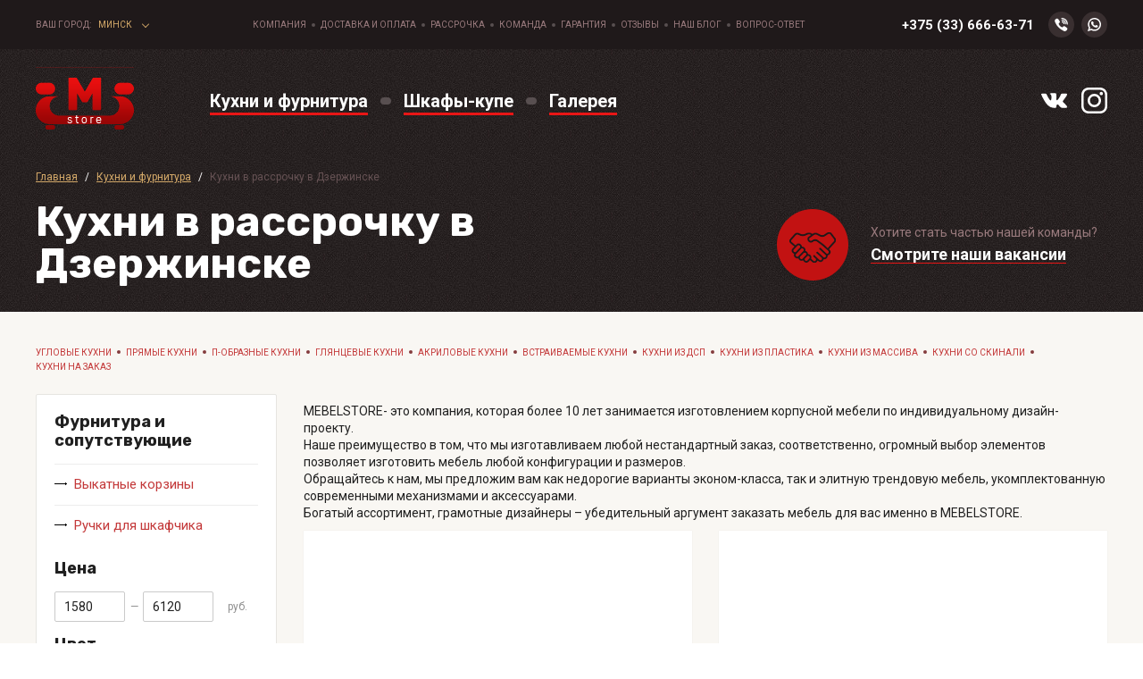

--- FILE ---
content_type: text/html; charset=UTF-8
request_url: https://mebelstore.by/catalog/kuhni-i-furnitura/kuhni-v-rassrochku/dzerzhinsk
body_size: 25732
content:
<!DOCTYPE html>
<html>
<head>
    <!-- Google tag (gtag.js) -->
<script async src="https://www.googletagmanager.com/gtag/js?id=G-6KC83YR10L"></script>
<script>
  window.dataLayer = window.dataLayer || [];
  function gtag(){dataLayer.push(arguments);}
  gtag('js', new Date());

  gtag('config', 'G-6KC83YR10L');
</script>
    <meta http-equiv="content-type" content="text/html" charset="utf-8" />
    <meta http-equiv="X-UA-Compatible" content="IE=edge,chrome=1" />
    <meta name="viewport" content="width=device-width,initial-scale=1.0,minimum-scale=1.0,maximum-scale=1.0,user-scalable=no">
    <meta name="format-detection" content="telephone=no" />
    <meta name="theme-color" content="#404040">
    <meta name="cmsmagazine" content="769b9ca1e386eaea0ac28f111b8f26fc" />
    <!--og-->
    <meta property="og:title" content="Mebelstore"/>
    <meta property="og:description" content="Mebelstore"/>
    <meta property="og:image" content="https://mebelstore.by/assets/i/logo.png"/>
    <meta property="og:type" content="website"/>
    <meta property="og:site_name" content="Mebelstore"/>
    <meta property="og:url" content= "https://mebelstore.by/catalog/kuhni-i-furnitura/kuhni-v-rassrochku/dzerzhinsk" />
    <!--og-->
            <meta name="title" content="Кухни в рассрочку купить в Дзержинске, цены и фото в каталоге">
        <meta name="keywords" content="">
        <meta name="description" content="Заказать кухню в рассрочку по доступной цене. Предлагаем купить кухню в Дзержинске от производителя. Большой каталог с ценами и фото в интернет-магазине. Доставка и установка мебели.">
        <title>Кухни в рассрочку купить в Дзержинске, цены и фото в каталоге</title>
        <link rel="canonical" href="https://mebelstore.by/catalog/kuhni-i-furnitura/kuhni-v-rassrochku/dzerzhinsk" />
    <base href="/" />
    <link rel="shortcut icon" href="https://mebelstore.by/assets/i/fav.ico" type="image/x-icon" />
    <link rel="stylesheet" href="https://mebelstore.by/assets/css/jquery.formstyler.css" rel="stylesheet" />
    <link rel="stylesheet" href="https://mebelstore.by/assets/css/jquery.mousewheel-classic.css" />
    <link rel="stylesheet" href="https://mebelstore.by/assets/css/jquery.fancybox.min.css" />
    <link rel="stylesheet" href="https://mebelstore.by/assets/css/owl.carousel.min.css" />
    <link rel="stylesheet" href="https://mebelstore.by/assets/css/bootstrap-grid.min.css" />
    <link rel="stylesheet" href="https://mebelstore.by/assets/css/sweetalert.css">
    <link rel="stylesheet" href="https://mebelstore.by/assets/css/common.css">
    <link href="https://fonts.googleapis.com/css?family=Roboto:400,700|Rubik:400,700&display=swap" rel="stylesheet">
    <script type="text/javascript" src="https://ajax.googleapis.com/ajax/libs/jquery/1.11.1/jquery.min.js"></script>
    <script type="text/javascript" src="https://mebelstore.by/assets/js/vendor/detectmobilebrowser.js"></script><!--мобайл девайс детект-->
    <script type="text/javascript" src="https://api-maps.yandex.ru/2.1/?lang=ru_RU"></script>
    <script type="text/javascript" src="https://mebelstore.by/assets/js/vendor/jquery.fancybox.min.js"></script> <!--фэнсибокс-->
    <script type="text/javascript" src="https://mebelstore.by/assets/js/vendor/jquery.owl.carousel.min.js"></script> <!--owl carousel-->
    <script type="text/javascript" src="https://mebelstore.by/assets/js/vendor/jquery.formstyler.min.js"></script> <!--formstyler-->
    <script type="text/javascript" src="https://mebelstore.by/assets/js/vendor/jquery.cookie.js"></script> <!--formstyler-->
    <script type="text/javascript" src="https://mebelstore.by/assets/js/vendor/sweetalert.min.js"></script>
    <script type="text/javascript" src="https://mebelstore.by/assets/js/vendor/jquery.maskedinput.min.js"></script>
    <script type="text/javascript" src="https://mebelstore.by/assets/js/main.js"></script>
    <script type="text/javascript" src="https://mebelstore.by/assets/js/add.js"></script>
</head>
<body>
    	<div class="b-wrapper p-catalog" data-isseopage="1" data-parenturl="https://mebelstore.by/catalog/kuhni-i-furnitura/minsk">
		<div class="fixed-header-alternative d-flex f-middle">
    <div class="w-mobile-content">
        <div class="container">
            <div class="row align-items-center justify-content-between">
                <div class="col-auto">
                    <div class="row align-items-center">
                        <div class="col-auto col-logo">
                            <a href="" class="block__link logo__link 1">
                                <img src="assets/i/fixed-logo.png" alt="">
                            </a>
                        </div>
                        
                    </div>
                </div>
                <div class="col col-auto mobile_phone">
        <div class="phone">
					<a href="tel:+375336666371" class="phone__link">+375 (33) 666-63-71</a>
		            
        </div>
    </div>
                <div class="col-auto col-right">
                    <div class="row align-items-center">
                        <div class="col-auto col-menu-btn">
                            <a href="" class="mobile-menu-btn__link location fcm _js-b-toggle-mobile-city">
                                <svg version="1.1" id="Capa_1" xmlns="https://www.w3.org/2000/svg" xmlns:xlink="https://www.w3.org/1999/xlink" x="0px" y="0px" width="100%" height="100%" viewBox="0 0 97.713 97.713" style="enable-background:new 0 0 97.713 97.713;" xml:space="preserve"><path d="M48.855,0C29.021,0,12.883,16.138,12.883,35.974c0,5.174,1.059,10.114,3.146,14.684c8.994,19.681,26.238,40.46,31.31,46.359c0.38,0.441,0.934,0.695,1.517,0.695s1.137-0.254,1.517-0.695c5.07-5.898,22.314-26.676,31.311-46.359c2.088-4.57,3.146-9.51,3.146-14.684C84.828,16.138,68.69,0,48.855,0z M48.855,54.659c-10.303,0-18.686-8.383-18.686-18.686c0-10.304,8.383-18.687,18.686-18.687s18.686,8.383,18.686,18.687C67.542,46.276,59.159,54.659,48.855,54.659z"/></svg>
                            </a>
                        </div>
                        <div class="col-auto col-menu-btn">
                            <a href="" class="mobile-menu-btn__link fcm _js-b-toggle-mobile-menu">
                                <div class="burger">
                                    <div class="line"></div>
                                    <div class="line"></div>
                                    <div class="line"></div>
                                </div>
                            </a>
                        </div>
                    </div>
                </div>
            </div>
        </div>
    </div>
    <div class="w-desktop-content">
        <div class="container">
            <div class="row align-items-center justify-content-between">
                <div class="col-auto">
                    <div class="row align-items-center nowrap">
                        <div class="col-auto col-logo">
                            <a href="https://mebelstore.by" class="block__link logo__link">
                                <img src="assets/i/fixed-logo.png" alt="">
                            </a>
                        </div>
                        <div class="col-auto col-catalog">
    <ul class="ul-header-catalog row align-items-center">
                    <li class="col-auto ">
                <a href="https://mebelstore.by/catalog/kuhni-i-furnitura/minsk">Кухни и фурнитура</a>
            </li>
                    <li class="col-auto ">
                <a href="https://mebelstore.by/catalog/shkafy-kupe/minsk">Шкафы-купе</a>
            </li>
                    <li class="col-auto ">
                <a href="https://mebelstore.by/gallery">Галерея</a>
            </li>
            </ul>
</div>
                    </div>
                </div>
                <div class="col-auto">
                    <div class="row md-gutters align-items-center">
                                                    <div class="col col-auto">
                                <div class="phone"><a href="tel:+375336666371" class="phone__link">+375 (33) 666-63-71</a></div>
                            </div>
                                                <div class="col-auto">
                            <div class="row sm-gutters align-items-center">
                                <div class="col col-auto">
        <a href="viber://add?number=375292406476" class="social-icon__link fcm roll viber">
            <svg width="100%" height="100%" version="1.1" id="Layer_1" xmlns="https://www.w3.org/2000/svg" xmlns:xlink="https://www.w3.org/1999/xlink" x="0px" y="0px" viewBox="0 0 512.002 512.002" style="enable-background:new 0 0 512.002 512.002;" xml:space="preserve"><path d="M437.976,214.854c0.615-72.186-60.866-138.361-137.051-147.512c-1.515-0.18-3.166-0.453-4.913-0.743c-3.772-0.625-7.672-1.267-11.607-1.267c-15.614,0-19.788,10.968-20.887,17.51c-1.069,6.36-0.049,11.701,3.024,15.882c5.171,7.031,14.269,8.279,21.577,9.28c2.142,0.296,4.163,0.571,5.855,0.951c68.449,15.295,91.497,39.341,102.761,107.208c0.275,1.658,0.399,3.702,0.531,5.869c0.491,8.113,1.515,24.991,19.661,24.991h0.002c1.511,0,3.134-0.13,4.824-0.388c16.898-2.568,16.368-17.996,16.114-25.409c-0.072-2.088-0.14-4.063,0.037-5.376C437.95,215.519,437.974,215.186,437.976,214.854z"/><path d="M279.974,40.846c2.027,0.146,3.947,0.286,5.545,0.531c112.4,17.286,164.091,70.54,178.416,183.819c0.243,1.926,0.281,4.274,0.321,6.761c0.143,8.85,0.437,27.262,20.21,27.643l0.614,0.006c6.201,0,11.134-1.87,14.662-5.562c6.155-6.438,5.726-16.002,5.379-23.689c-0.084-1.886-0.165-3.662-0.145-5.217C506.405,109.283,406.12,4.226,290.369,0.32c-0.48-0.016-0.938,0.01-1.401,0.075c-0.227,0.033-0.649,0.075-1.371,0.075c-1.154,0-2.574-0.1-4.08-0.202C281.696,0.143,279.632,0,277.54,0c-18.434,0-21.938,13.102-22.386,20.912C254.12,38.963,271.582,40.233,279.974,40.846z"/><path d="M458.511,371.602c-2.39-1.825-4.861-3.714-7.174-5.578c-12.272-9.876-25.328-18.979-37.955-27.783c-2.62-1.825-5.241-3.652-7.852-5.484c-16.174-11.361-30.715-16.882-44.453-16.882c-18.504,0-34.636,10.224-47.951,30.384c-5.899,8.938-13.056,13.283-21.876,13.283c-5.215,0-11.142-1.488-17.612-4.425c-52.207-23.674-89.486-59.972-110.803-107.886c-10.305-23.158-6.964-38.295,11.172-50.615c10.299-6.99,29.469-20.003,28.111-44.922c-1.538-28.298-63.976-113.445-90.284-123.115c-11.138-4.096-22.841-4.134-34.846-0.095C46.744,38.651,25.041,56.506,14.219,80.115c-10.458,22.813-9.986,49.599,1.366,77.463C48.401,238.14,94.538,308.38,152.72,366.342c56.95,56.74,126.946,103.217,208.042,138.137c7.31,3.145,14.977,4.861,20.575,6.112c1.908,0.429,3.555,0.795,4.756,1.124c0.66,0.18,1.34,0.277,2.023,0.283l0.641,0.003c0.002,0,0,0,0.003,0c38.142,0,83.941-34.854,98.007-74.59C499.09,402.618,476.59,385.42,458.511,371.602z"/><path d="M296.845,132.872c-6.53,0.165-20.121,0.502-24.889,14.344c-2.231,6.468-1.964,12.084,0.795,16.692c4.048,6.761,11.805,8.833,18.86,9.97c25.586,4.106,38.726,18.254,41.354,44.522c1.221,12.248,9.469,20.801,20.059,20.801h0.002c0.782,0,1.582-0.046,2.379-0.143c12.736-1.515,18.911-10.873,18.353-27.81c0.204-17.677-9.047-37.745-24.781-53.73C333.187,141.484,314.156,132.454,296.845,132.872z"/></svg>
        </a>
    </div>
    <div class="col col-auto">
        <a href="whatsapp://send?phone=:+375292406476" class="social-icon__link fcm roll whatsapp">
            <svg version="1.1" id="Layer_1" width="100%" height="100%" xmlns="https://www.w3.org/2000/svg" xmlns:xlink="https://www.w3.org/1999/xlink" x="0px" y="0px" viewBox="0 0 308 308" style="enable-background:new 0 0 308 308;" xml:space="preserve"><path id="XMLID_469_" d="M227.904,176.981c-0.6-0.288-23.054-11.345-27.044-12.781c-1.629-0.585-3.374-1.156-5.23-1.156c-3.032,0-5.579,1.511-7.563,4.479c-2.243,3.334-9.033,11.271-11.131,13.642c-0.274,0.313-0.648,0.687-0.872,0.687c-0.201,0-3.676-1.431-4.728-1.888c-24.087-10.463-42.37-35.624-44.877-39.867c-0.358-0.61-0.373-0.887-0.376-0.887c0.088-0.323,0.898-1.135,1.316-1.554c1.223-1.21,2.548-2.805,3.83-4.348c0.607-0.731,1.215-1.463,1.812-2.153c1.86-2.164,2.688-3.844,3.648-5.79l0.503-1.011c2.344-4.657,0.342-8.587-0.305-9.856c-0.531-1.062-10.012-23.944-11.02-26.348c-2.424-5.801-5.627-8.502-10.078-8.502c-0.413,0,0,0-1.732,0.073c-2.109,0.089-13.594,1.601-18.672,4.802c-5.385,3.395-14.495,14.217-14.495,33.249c0,17.129,10.87,33.302,15.537,39.453c0.116,0.155,0.329,0.47,0.638,0.922c17.873,26.102,40.154,45.446,62.741,54.469c21.745,8.686,32.042,9.69,37.896,9.69c0.001,0,0.001,0,0.001,0c2.46,0,4.429-0.193,6.166-0.364l1.102-0.105c7.512-0.666,24.02-9.22,27.775-19.655c2.958-8.219,3.738-17.199,1.77-20.458C233.168,179.508,230.845,178.393,227.904,176.981z"/><path id="XMLID_470_" d="M156.734,0C73.318,0,5.454,67.354,5.454,150.143c0,26.777,7.166,52.988,20.741,75.928L0.212,302.716c-0.484,1.429-0.124,3.009,0.933,4.085C1.908,307.58,2.943,308,4,308c0.405,0,0.813-0.061,1.211-0.188l79.92-25.396c21.87,11.685,46.588,17.853,71.604,17.853C240.143,300.27,308,232.923,308,150.143C308,67.354,240.143,0,156.734,0zM156.734,268.994c-23.539,0-46.338-6.797-65.936-19.657c-0.659-0.433-1.424-0.655-2.194-0.655c-0.407,0-0.815,0.062-1.212,0.188l-40.035,12.726l12.924-38.129c0.418-1.234,0.209-2.595-0.561-3.647c-14.924-20.392-22.813-44.485-22.813-69.677c0-65.543,53.754-118.867,119.826-118.867c66.064,0,119.812,53.324,119.812,118.867C276.546,215.678,222.799,268.994,156.734,268.994z"/></svg>
        </a>
    </div>
                            </div>
                        </div>
                    </div>
                </div>
            </div>
        </div>
    </div>
</div>		<div class="header-empty-mobile"></div>
		<header class="s-header">
			<div class="h-top d-flex f-middle">
    <div class="container">
        <div class="row md-gutters align-items-center justify-content-between">
            <div class="col-auto col-city col-h-top">
                <div class="h-city w-cloud-dropper">
                    <div class="row align-items-center sm-gutters nowrap">
                        <div class="col col-auto">
                            <div class="upper">Ваш город:</div>
                        </div>
                        <div class="col col-auto">
                            <div class="b-dropper"></div>
                            <div class="city-item">Минск</div>
                            <div class="inset">
                                <div class="frame">
                                    <div class="corner"></div>
                                    <ul class="ul-city-list">
                                                                                <li class="">
                                            <a href="" class="global-city-item" data-id="23494">Барановичи</a>
                                        </li>
                                                                                <li class="">
                                            <a href="" class="global-city-item" data-id="23503">Беларусь</a>
                                        </li>
                                                                                <li class="">
                                            <a href="" class="global-city-item" data-id="23495">Борисов</a>
                                        </li>
                                                                                <li class="">
                                            <a href="" class="global-city-item" data-id="2152">Брест</a>
                                        </li>
                                                                                <li class="">
                                            <a href="" class="global-city-item" data-id="8242">Витебск</a>
                                        </li>
                                                                                <li class="">
                                            <a href="" class="global-city-item" data-id="10619">Гомель</a>
                                        </li>
                                                                                <li class="">
                                            <a href="" class="global-city-item" data-id="23496">Гродно</a>
                                        </li>
                                                                                <li class="">
                                            <a href="" class="global-city-item" data-id="23497">Дзержинск</a>
                                        </li>
                                                                                <li class="">
                                            <a href="" class="global-city-item" data-id="23504">Клецк</a>
                                        </li>
                                                                                <li class="_active">
                                            <a href="" class="global-city-item" data-id="14829">Минск</a>
                                        </li>
                                                                                <li class="">
                                            <a href="" class="global-city-item" data-id="22777">Могилев</a>
                                        </li>
                                                                                <li class="">
                                            <a href="" class="global-city-item" data-id="23498">Новогрудок</a>
                                        </li>
                                                                                <li class="">
                                            <a href="" class="global-city-item" data-id="23499">Пинск</a>
                                        </li>
                                                                                <li class="">
                                            <a href="" class="global-city-item" data-id="23500">Слуцк</a>
                                        </li>
                                                                                <li class="">
                                            <a href="" class="global-city-item" data-id="23501">Солигорск</a>
                                        </li>
                                                                                <li class="">
                                            <a href="" class="global-city-item" data-id="23502">Столбцы</a>
                                        </li>
                                                                            </ul>
                                </div>
                            </div>
                        </div>
                    </div>
                </div>
            </div>
            <div class="col-auto col-menu col-h-top">
    <ul class="ul-h-top-menu row align-items-center md-gutters">
                <li class="col-auto ">
                        <a href="https://mebelstore.by/pages/kompaniya">Компания</a>
                    </li>
                <li class="col-auto ">
                        <a href="https://mebelstore.by/pages/dostavka-i-oplata-tovara">Доставка и оплата</a>
                    </li>
                <li class="col-auto ">
                        <a href="https://mebelstore.by/pages/rassrochka">Рассрочка</a>
                    </li>
                <li class="col-auto ">
                        <a href="https://mebelstore.by/team">Команда</a>
                    </li>
                <li class="col-auto ">
                        <a href="https://mebelstore.by/pages/garantiya">Гарантия</a>
                    </li>
                <li class="col-auto ">
                        <a href="https://mebelstore.by/feedbacks">Отзывы</a>
                    </li>
                <li class="col-auto ">
                        <a href="https://mebelstore.by/blog">Наш блог</a>
                    </li>
                <li class="col-auto ">
                        <a href="https://mebelstore.by/faq">Вопрос-ответ</a>
                    </li>
            </ul>
</div>
				
            <div class="col-auto col-contacts col-h-top">
                <div class="row md-gutters align-items-center">
                    <div class="col col-auto">
        <div class="phone">
            <a href="tel:+375336666371" class="phone__link">+375 (33) 666-63-71</a>
        </div>
    </div>
                    <div class="col-auto">
                        <div class="row sm-gutters align-items-center">
                            <div class="col col-auto">
        <a href="viber://add?number=375292406476" class="social-icon__link fcm roll viber">
            <svg width="100%" height="100%" version="1.1" id="Layer_1" xmlns="https://www.w3.org/2000/svg" xmlns:xlink="https://www.w3.org/1999/xlink" x="0px" y="0px" viewBox="0 0 512.002 512.002" style="enable-background:new 0 0 512.002 512.002;" xml:space="preserve"><path d="M437.976,214.854c0.615-72.186-60.866-138.361-137.051-147.512c-1.515-0.18-3.166-0.453-4.913-0.743c-3.772-0.625-7.672-1.267-11.607-1.267c-15.614,0-19.788,10.968-20.887,17.51c-1.069,6.36-0.049,11.701,3.024,15.882c5.171,7.031,14.269,8.279,21.577,9.28c2.142,0.296,4.163,0.571,5.855,0.951c68.449,15.295,91.497,39.341,102.761,107.208c0.275,1.658,0.399,3.702,0.531,5.869c0.491,8.113,1.515,24.991,19.661,24.991h0.002c1.511,0,3.134-0.13,4.824-0.388c16.898-2.568,16.368-17.996,16.114-25.409c-0.072-2.088-0.14-4.063,0.037-5.376C437.95,215.519,437.974,215.186,437.976,214.854z"/><path d="M279.974,40.846c2.027,0.146,3.947,0.286,5.545,0.531c112.4,17.286,164.091,70.54,178.416,183.819c0.243,1.926,0.281,4.274,0.321,6.761c0.143,8.85,0.437,27.262,20.21,27.643l0.614,0.006c6.201,0,11.134-1.87,14.662-5.562c6.155-6.438,5.726-16.002,5.379-23.689c-0.084-1.886-0.165-3.662-0.145-5.217C506.405,109.283,406.12,4.226,290.369,0.32c-0.48-0.016-0.938,0.01-1.401,0.075c-0.227,0.033-0.649,0.075-1.371,0.075c-1.154,0-2.574-0.1-4.08-0.202C281.696,0.143,279.632,0,277.54,0c-18.434,0-21.938,13.102-22.386,20.912C254.12,38.963,271.582,40.233,279.974,40.846z"/><path d="M458.511,371.602c-2.39-1.825-4.861-3.714-7.174-5.578c-12.272-9.876-25.328-18.979-37.955-27.783c-2.62-1.825-5.241-3.652-7.852-5.484c-16.174-11.361-30.715-16.882-44.453-16.882c-18.504,0-34.636,10.224-47.951,30.384c-5.899,8.938-13.056,13.283-21.876,13.283c-5.215,0-11.142-1.488-17.612-4.425c-52.207-23.674-89.486-59.972-110.803-107.886c-10.305-23.158-6.964-38.295,11.172-50.615c10.299-6.99,29.469-20.003,28.111-44.922c-1.538-28.298-63.976-113.445-90.284-123.115c-11.138-4.096-22.841-4.134-34.846-0.095C46.744,38.651,25.041,56.506,14.219,80.115c-10.458,22.813-9.986,49.599,1.366,77.463C48.401,238.14,94.538,308.38,152.72,366.342c56.95,56.74,126.946,103.217,208.042,138.137c7.31,3.145,14.977,4.861,20.575,6.112c1.908,0.429,3.555,0.795,4.756,1.124c0.66,0.18,1.34,0.277,2.023,0.283l0.641,0.003c0.002,0,0,0,0.003,0c38.142,0,83.941-34.854,98.007-74.59C499.09,402.618,476.59,385.42,458.511,371.602z"/><path d="M296.845,132.872c-6.53,0.165-20.121,0.502-24.889,14.344c-2.231,6.468-1.964,12.084,0.795,16.692c4.048,6.761,11.805,8.833,18.86,9.97c25.586,4.106,38.726,18.254,41.354,44.522c1.221,12.248,9.469,20.801,20.059,20.801h0.002c0.782,0,1.582-0.046,2.379-0.143c12.736-1.515,18.911-10.873,18.353-27.81c0.204-17.677-9.047-37.745-24.781-53.73C333.187,141.484,314.156,132.454,296.845,132.872z"/></svg>
        </a>
    </div>
    <div class="col col-auto">
        <a href="whatsapp://send?phone=:+375292406476" class="social-icon__link fcm roll whatsapp">
            <svg version="1.1" id="Layer_1" width="100%" height="100%" xmlns="https://www.w3.org/2000/svg" xmlns:xlink="https://www.w3.org/1999/xlink" x="0px" y="0px" viewBox="0 0 308 308" style="enable-background:new 0 0 308 308;" xml:space="preserve"><path id="XMLID_469_" d="M227.904,176.981c-0.6-0.288-23.054-11.345-27.044-12.781c-1.629-0.585-3.374-1.156-5.23-1.156c-3.032,0-5.579,1.511-7.563,4.479c-2.243,3.334-9.033,11.271-11.131,13.642c-0.274,0.313-0.648,0.687-0.872,0.687c-0.201,0-3.676-1.431-4.728-1.888c-24.087-10.463-42.37-35.624-44.877-39.867c-0.358-0.61-0.373-0.887-0.376-0.887c0.088-0.323,0.898-1.135,1.316-1.554c1.223-1.21,2.548-2.805,3.83-4.348c0.607-0.731,1.215-1.463,1.812-2.153c1.86-2.164,2.688-3.844,3.648-5.79l0.503-1.011c2.344-4.657,0.342-8.587-0.305-9.856c-0.531-1.062-10.012-23.944-11.02-26.348c-2.424-5.801-5.627-8.502-10.078-8.502c-0.413,0,0,0-1.732,0.073c-2.109,0.089-13.594,1.601-18.672,4.802c-5.385,3.395-14.495,14.217-14.495,33.249c0,17.129,10.87,33.302,15.537,39.453c0.116,0.155,0.329,0.47,0.638,0.922c17.873,26.102,40.154,45.446,62.741,54.469c21.745,8.686,32.042,9.69,37.896,9.69c0.001,0,0.001,0,0.001,0c2.46,0,4.429-0.193,6.166-0.364l1.102-0.105c7.512-0.666,24.02-9.22,27.775-19.655c2.958-8.219,3.738-17.199,1.77-20.458C233.168,179.508,230.845,178.393,227.904,176.981z"/><path id="XMLID_470_" d="M156.734,0C73.318,0,5.454,67.354,5.454,150.143c0,26.777,7.166,52.988,20.741,75.928L0.212,302.716c-0.484,1.429-0.124,3.009,0.933,4.085C1.908,307.58,2.943,308,4,308c0.405,0,0.813-0.061,1.211-0.188l79.92-25.396c21.87,11.685,46.588,17.853,71.604,17.853C240.143,300.27,308,232.923,308,150.143C308,67.354,240.143,0,156.734,0zM156.734,268.994c-23.539,0-46.338-6.797-65.936-19.657c-0.659-0.433-1.424-0.655-2.194-0.655c-0.407,0-0.815,0.062-1.212,0.188l-40.035,12.726l12.924-38.129c0.418-1.234,0.209-2.595-0.561-3.647c-14.924-20.392-22.813-44.485-22.813-69.677c0-65.543,53.754-118.867,119.826-118.867c66.064,0,119.812,53.324,119.812,118.867C276.546,215.678,222.799,268.994,156.734,268.994z"/></svg>
        </a>
    </div>
                        </div>
                    </div>
                </div>
            </div>
        </div>
    </div>
</div>
<div class="h-middle d-flex">
    <div class="container">
        <div class="row align-items-center justify-content-between">
            <div class="col-auto col-side col-side-left">
                <div class="row align-items-center">
                    <div class="col-auto col-logo">
                        <a href="https://mebelstore.by" class="block__link logo__link 2">
                            <img src="/assets/i/logo.png" alt="">
                        </a>
                    </div>
                    
                    <div class="col-auto col-catalog">
                        <ul class="ul-header-catalog row align-items-center">
                            <li class="col col-auto ">
    <a href="https://mebelstore.by/catalog/kuhni-i-furnitura/minsk">
        <div class="text">Кухни и фурнитура</div>
        <div class="dash"></div>
    </a>
</li>
<li class="col col-auto ">
    <a href="https://mebelstore.by/catalog/shkafy-kupe/minsk">
        <div class="text">Шкафы-купе</div>
        <div class="dash"></div>
    </a>
</li>
<li class="col col-auto ">
    <a href="https://mebelstore.by/gallery">
        <div class="text">Галерея</div>
        <div class="dash"></div>
    </a>
</li>

                        </ul>
                    </div>
                </div>
            </div>
            <div class="col-auto col-side col-side-right col-social">
                <div class="row md-gutters align-items-center">
                                        <div class="col col-auto">
                        <a href="https://vk.com/kuhni_na_zakaz5" title="Вконтакте" target="_blank" class="social-icon__link fcm transparent">
                            <svg width="100%" height="100%" version="1.1" id="Layer_1" xmlns="https://www.w3.org/2000/svg" xmlns:xlink="https://www.w3.org/1999/xlink" x="0px" y="0px" viewBox="0 0 304.36 304.36" style="enable-background:new 0 0 304.36 304.36;" xml:space="preserve"><path id="XMLID_807_" style="fill-rule:evenodd;clip-rule:evenodd;" d="M261.945,175.576c10.096,9.857,20.752,19.131,29.807,29.982
										c4,4.822,7.787,9.798,10.684,15.394c4.105,7.955,0.387,16.709-6.746,17.184l-44.34-0.02c-11.436,0.949-20.559-3.655-28.23-11.474
										c-6.139-6.253-11.824-12.908-17.727-19.372c-2.42-2.642-4.953-5.128-7.979-7.093c-6.053-3.929-11.307-2.726-14.766,3.587
										c-3.523,6.421-4.322,13.531-4.668,20.687c-0.475,10.441-3.631,13.186-14.119,13.664c-22.414,1.057-43.686-2.334-63.447-13.641
										c-17.422-9.968-30.932-24.04-42.691-39.971C34.828,153.482,17.295,119.395,1.537,84.353C-2.01,76.458,0.584,72.22,9.295,72.07
										c14.465-0.281,28.928-0.261,43.41-0.02c5.879,0.086,9.771,3.458,12.041,9.012c7.826,19.243,17.402,37.551,29.422,54.521
										c3.201,4.518,6.465,9.036,11.113,12.216c5.142,3.521,9.057,2.354,11.476-3.374c1.535-3.632,2.207-7.544,2.553-11.434
										c1.146-13.383,1.297-26.743-0.713-40.079c-1.234-8.323-5.922-13.711-14.227-15.286c-4.238-0.803-3.607-2.38-1.555-4.799
										c3.564-4.172,6.916-6.769,13.598-6.769h50.111c7.889,1.557,9.641,5.101,10.721,13.039l0.043,55.663
										c-0.086,3.073,1.535,12.192,7.07,14.226c4.43,1.448,7.35-2.096,10.008-4.905c11.998-12.734,20.561-27.783,28.211-43.366
										c3.395-6.852,6.314-13.968,9.143-21.078c2.096-5.276,5.385-7.872,11.328-7.757l48.229,0.043c1.43,0,2.877,0.021,4.262,0.258
										c8.127,1.385,10.354,4.881,7.844,12.817c-3.955,12.451-11.65,22.827-19.174,33.251c-8.043,11.129-16.645,21.877-24.621,33.072
										C252.26,161.544,252.842,166.697,261.945,175.576L261.945,175.576z M261.945,175.576"/></svg>
                        </a>
                    </div>
                                        <div class="col col-auto">
                        <a href="https://www.instagram.com" title="Instagram" target="_blank" class="social-icon__link fcm transparent">
                            <svg version="1.1" id="Layer_1" xmlns="https://www.w3.org/2000/svg" xmlns:xlink="https://www.w3.org/1999/xlink" x="0px" y="0px" width="100%" height="100%" viewBox="0 0 169.063 169.063" style="enable-background:new 0 0 169.063 169.063;" xml:space="preserve">
										<path d="M122.406,0H46.654C20.929,0,0,20.93,0,46.655v75.752c0,25.726,20.929,46.655,46.654,46.655h75.752
										c25.727,0,46.656-20.93,46.656-46.655V46.655C169.063,20.93,148.133,0,122.406,0z M154.063,122.407
										c0,17.455-14.201,31.655-31.656,31.655H46.654C29.2,154.063,15,139.862,15,122.407V46.655C15,29.201,29.2,15,46.654,15h75.752
										c17.455,0,31.656,14.201,31.656,31.655V122.407z"/>
                                <path d="M84.531,40.97c-24.021,0-43.563,19.542-43.563,43.563c0,24.02,19.542,43.561,43.563,43.561s43.563-19.541,43.563-43.561
										C128.094,60.512,108.552,40.97,84.531,40.97z M84.531,113.093c-15.749,0-28.563-12.812-28.563-28.561
										c0-15.75,12.813-28.563,28.563-28.563s28.563,12.813,28.563,28.563C113.094,100.281,100.28,113.093,84.531,113.093z"/>
                                <path d="M129.921,28.251c-2.89,0-5.729,1.17-7.77,3.22c-2.051,2.04-3.23,4.88-3.23,7.78c0,2.891,1.18,5.73,3.23,7.78
										c2.04,2.04,4.88,3.22,7.77,3.22c2.9,0,5.73-1.18,7.78-3.22c2.05-2.05,3.22-4.89,3.22-7.78c0-2.9-1.17-5.74-3.22-7.78
										C135.661,29.421,132.821,28.251,129.921,28.251z"/></svg>
                        </a>
                    </div>
                                    </div>
            </div>
        </div>
    </div>
</div>			<div class="h-bottom d-flex">
				<div class="container">
					<div class="row row-header-pagetitle align-items-end">
						<div class="col col-pagetitle-side">
        <div class="w-breadcrumbs pt-10 pb-10" itemscope itemtype="https://schema.org/BreadcrumbList">
        <span itemscope="" itemprop="itemListElement" itemtype="https://schema.org/ListItem">
            <a href="https://mebelstore.by" class="home" itemprop="item" title="Главная">
                <span itemprop="name">Главная</span>
                <meta itemprop="position" content="1">
            </a>
        </span>
        <div class="dash">/</div>
        			<span itemscope="" itemprop="itemListElement" itemtype="https://schema.org/ListItem">
            <a href="https://mebelstore.by/catalog/kuhni-i-furnitura/minsk" class="home" itemprop="item" title="Кухни и фурнитура">
                <span itemprop="name">Кухни и фурнитура</span>
                <meta itemprop="position" content="2">
            </a>
        </span>
		<div class="dash">/</div>
	        <span class="page-name">Кухни в рассрочку в Дзержинске</span>
    </div>
    <h1 class="pagetitle pt-10 pb-20">Кухни в рассрочку в Дзержинске</h1>
</div>						<div class="col col-pagetitle-vacancy-side">
    <div class="pb-25">
        <div class="w-vacancy-btn">
            <a href="https://mebelstore.by/vacancies" class="block__link">
                <div class="row no-gutters align-items-center">
                    <div class="col col-icon">
                        <img src="assets/i/vacancy-roll.png" alt="">
                    </div>
                    <div class="col col-content">
                        <div class="description color-rose">Хотите стать частью нашей команды?</div>
                        <div class="name">
                            <div class="text">
                                Смотрите наши вакансии
                                <div class="dash"></div>
                            </div>
                        </div>
                    </div>
                </div>
            </a>
        </div>
    </div>
</div>					</div>
				</div>
			</div>
		</header>
		<section class="s-line s-catalog s-line-under-header gray-bg pt-40 pb-40 _js-mobile-menu filters">
			<div class="container">
				<div class="row row-catalog">
										<div class="col-12 order-xl-1 order-3">
						<div class="w-catalog-tags-list w-catalog-tags-mobile-short mb-20 row md-gutters">
						    
														<a class="block__link col-auto tag mb-5" href="https://mebelstore.by/catalog/kuhni-i-furnitura/uglovye-kuhni/minsk">
								Угловые кухни
							</a>
														<a class="block__link col-auto tag mb-5" href="https://mebelstore.by/catalog/kuhni-i-furnitura/pryamye-kuhni/minsk">
								Прямые кухни
							</a>
														<a class="block__link col-auto tag mb-5" href="https://mebelstore.by/catalog/kuhni-i-furnitura/p-obraznye-kuhni/minsk">
								П-образные кухни
							</a>
														<a class="block__link col-auto tag mb-5" href="https://mebelstore.by/catalog/kuhni-i-furnitura/glyancevye-kuhni/minsk">
								Глянцевые кухни
							</a>
														<a class="block__link col-auto tag mb-5" href="https://mebelstore.by/catalog/kuhni-i-furnitura/akrilovye-kuhni/minsk">
								Акриловые кухни
							</a>
														<a class="block__link col-auto tag mb-5" href="https://mebelstore.by/catalog/kuhni-i-furnitura/vstraivaemye-kuhni/minsk">
								Встраиваемые кухни
							</a>
														<a class="block__link col-auto tag mb-5" href="https://mebelstore.by/catalog/kuhni-i-furnitura/kuhni-iz-dsp/minsk">
								Кухни из ДСП
							</a>
														<a class="block__link col-auto tag mb-5" href="https://mebelstore.by/catalog/kuhni-i-furnitura/kuhni-iz-plastika/minsk">
								Кухни из пластика
							</a>
														<a class="block__link col-auto tag mb-5" href="https://mebelstore.by/catalog/kuhni-i-furnitura/kuhni-iz-massiva/minsk">
								Кухни из массива
							</a>
														<a class="block__link col-auto tag mb-5" href="https://mebelstore.by/catalog/kuhni-i-furnitura/kuhni-so-skinali/minsk">
								Кухни со скинали
							</a>
														<a class="block__link col-auto tag mb-5" href="https://mebelstore.by/catalog/kuhni-i-furnitura/kuhni-na-zakaz/minsk">
								Кухни на заказ
							</a>
													</div>
					</div>
										<form class="col col-catalog-filters order-xl-2 order-1 filters-block">
    <div class="w-mobile-filter-button">
        <a href="" class="button yellow block _js-b-toggle-navigation-menu" data-nav-id="filters">Подобрать по параметрам</a>
    </div>
    <div class="navigation-menu left-side _js-navigation-menu filters">
        <div class="menu-layout body-layout _js-b-toggle-navigation-menu" data-nav-id="filters"></div>
        <div class="mobile-menu-header">
            Фильтры
            <a href="" class="close white _js-b-toggle-navigation-menu" data-nav-id="filters"></a>
        </div>
        <div class="navigation-menu-body">
            <div class="w-filters-bg">
                <div class="w-filter-item mb-15">
                    <div class="s-name _h4 bold mb-15">Фурнитура и сопутствующие</div>
                    <ul class="ul-filter-nav">
                                                    <li>
                                <a href="https://mebelstore.by/catalog/kuhni-i-furnitura/vykatnye-korziny/minsk" class="row sm-gutters name__link">
                                    <div class="col col-arrow">
                                        <img src="assets/i/arriw-right.png" alt="">
                                    </div>
                                    <div class="col col-text">Выкатные корзины</div>
                                </a>
                            </li>
                                                    <li>
                                <a href="https://mebelstore.by/catalog/kuhni-i-furnitura/ruchki-dlya-shkafchika/minsk" class="row sm-gutters name__link">
                                    <div class="col col-arrow">
                                        <img src="assets/i/arriw-right.png" alt="">
                                    </div>
                                    <div class="col col-text">Ручки для шкафчика</div>
                                </a>
                            </li>
                                            </ul>
                </div>
                                <div class="w-filter-item mb-15">
                    <div class="s-name _h4 bold mb-15">Цена</div>
                    <div class="w-filter-count-input">
                        <div class="row align-items-center">
                            <div class="col col-input">
                                <input type="text" class="input__default numbersOnly" name="price_from" value="1580">
                            </div>
                            <div class="col col-dash">
                                —
                            </div>
                            <div class="col col-input">
                                <input type="text" class="input__default numbersOnly" name="price_to" value="6120">
                            </div>
                            <div class="col col-count">
                                руб.
                            </div>
                        </div>
                    </div>
                </div>
                                                <div class="w-filter-item mb-15">
                    <div class="s-name _h4 bold mb-15">Цвет</div>
                                        <div class="custom-selector check mb-5">
                        <label class="block label-color">
                            <div class="input">
                                <input type="checkbox" name="colors[]" class="radio__default hidden" value="4"
                                        >
                                <div class="styled-figure">
                                    <div class="border">
                                        <div class="inset-figure"></div>
                                    </div>
                                </div>
                                <div class="label label-inner">Черный</div>
                                <div class="color-rect">
                                    <div class="r-box">
                                        <div class="r-img" style="background-color: #000000;"></div>
                                    </div>
                                </div>
                            </div>
                        </label>
                    </div>
                                        <div class="custom-selector check mb-5">
                        <label class="block label-color">
                            <div class="input">
                                <input type="checkbox" name="colors[]" class="radio__default hidden" value="5"
                                        >
                                <div class="styled-figure">
                                    <div class="border">
                                        <div class="inset-figure"></div>
                                    </div>
                                </div>
                                <div class="label label-inner">Белый</div>
                                <div class="color-rect">
                                    <div class="r-box">
                                        <div class="r-img" style="background-color: #ffffff;"></div>
                                    </div>
                                </div>
                            </div>
                        </label>
                    </div>
                                        <div class="custom-selector check mb-5">
                        <label class="block label-color">
                            <div class="input">
                                <input type="checkbox" name="colors[]" class="radio__default hidden" value="6"
                                        >
                                <div class="styled-figure">
                                    <div class="border">
                                        <div class="inset-figure"></div>
                                    </div>
                                </div>
                                <div class="label label-inner">Салатовый</div>
                                <div class="color-rect">
                                    <div class="r-box">
                                        <div class="r-img" style="background-color: #01df2d;"></div>
                                    </div>
                                </div>
                            </div>
                        </label>
                    </div>
                                        <div class="custom-selector check mb-5">
                        <label class="block label-color">
                            <div class="input">
                                <input type="checkbox" name="colors[]" class="radio__default hidden" value="7"
                                        >
                                <div class="styled-figure">
                                    <div class="border">
                                        <div class="inset-figure"></div>
                                    </div>
                                </div>
                                <div class="label label-inner">Красный</div>
                                <div class="color-rect">
                                    <div class="r-box">
                                        <div class="r-img" style="background-color: #f00004;"></div>
                                    </div>
                                </div>
                            </div>
                        </label>
                    </div>
                                        <div class="custom-selector check mb-5">
                        <label class="block label-color">
                            <div class="input">
                                <input type="checkbox" name="colors[]" class="radio__default hidden" value="8"
                                        >
                                <div class="styled-figure">
                                    <div class="border">
                                        <div class="inset-figure"></div>
                                    </div>
                                </div>
                                <div class="label label-inner">Зелёный</div>
                                <div class="color-rect">
                                    <div class="r-box">
                                        <div class="r-img" style="background-color: #003d05;"></div>
                                    </div>
                                </div>
                            </div>
                        </label>
                    </div>
                                        <div class="custom-selector check mb-5">
                        <label class="block label-color">
                            <div class="input">
                                <input type="checkbox" name="colors[]" class="radio__default hidden" value="9"
                                        >
                                <div class="styled-figure">
                                    <div class="border">
                                        <div class="inset-figure"></div>
                                    </div>
                                </div>
                                <div class="label label-inner">Коричневый</div>
                                <div class="color-rect">
                                    <div class="r-box">
                                        <div class="r-img" style="background-color: #9f6019;"></div>
                                    </div>
                                </div>
                            </div>
                        </label>
                    </div>
                                        <div class="custom-selector check mb-5">
                        <label class="block label-color">
                            <div class="input">
                                <input type="checkbox" name="colors[]" class="radio__default hidden" value="10"
                                        >
                                <div class="styled-figure">
                                    <div class="border">
                                        <div class="inset-figure"></div>
                                    </div>
                                </div>
                                <div class="label label-inner">Синий</div>
                                <div class="color-rect">
                                    <div class="r-box">
                                        <div class="r-img" style="background-color: #0000ff;"></div>
                                    </div>
                                </div>
                            </div>
                        </label>
                    </div>
                                        <div class="custom-selector check mb-5">
                        <label class="block label-color">
                            <div class="input">
                                <input type="checkbox" name="colors[]" class="radio__default hidden" value="11"
                                        >
                                <div class="styled-figure">
                                    <div class="border">
                                        <div class="inset-figure"></div>
                                    </div>
                                </div>
                                <div class="label label-inner">Бежевый</div>
                                <div class="color-rect">
                                    <div class="r-box">
                                        <div class="r-img" style="background-color: #daccaa;"></div>
                                    </div>
                                </div>
                            </div>
                        </label>
                    </div>
                                        <div class="custom-selector check mb-5">
                        <label class="block label-color">
                            <div class="input">
                                <input type="checkbox" name="colors[]" class="radio__default hidden" value="12"
                                        >
                                <div class="styled-figure">
                                    <div class="border">
                                        <div class="inset-figure"></div>
                                    </div>
                                </div>
                                <div class="label label-inner">Бирюзовый</div>
                                <div class="color-rect">
                                    <div class="r-box">
                                        <div class="r-img" style="background-color: #29b8ff;"></div>
                                    </div>
                                </div>
                            </div>
                        </label>
                    </div>
                                        <div class="custom-selector check mb-5">
                        <label class="block label-color">
                            <div class="input">
                                <input type="checkbox" name="colors[]" class="radio__default hidden" value="13"
                                        >
                                <div class="styled-figure">
                                    <div class="border">
                                        <div class="inset-figure"></div>
                                    </div>
                                </div>
                                <div class="label label-inner">Бордовый</div>
                                <div class="color-rect">
                                    <div class="r-box">
                                        <div class="r-img" style="background-color: #8a0002;"></div>
                                    </div>
                                </div>
                            </div>
                        </label>
                    </div>
                                        <div class="custom-selector check mb-5">
                        <label class="block label-color">
                            <div class="input">
                                <input type="checkbox" name="colors[]" class="radio__default hidden" value="14"
                                        >
                                <div class="styled-figure">
                                    <div class="border">
                                        <div class="inset-figure"></div>
                                    </div>
                                </div>
                                <div class="label label-inner">Фиолетовый</div>
                                <div class="color-rect">
                                    <div class="r-box">
                                        <div class="r-img" style="background-color: #6d00cc;"></div>
                                    </div>
                                </div>
                            </div>
                        </label>
                    </div>
                                        <div class="custom-selector check mb-5">
                        <label class="block label-color">
                            <div class="input">
                                <input type="checkbox" name="colors[]" class="radio__default hidden" value="18"
                                        >
                                <div class="styled-figure">
                                    <div class="border">
                                        <div class="inset-figure"></div>
                                    </div>
                                </div>
                                <div class="label label-inner">Серый</div>
                                <div class="color-rect">
                                    <div class="r-box">
                                        <div class="r-img" style="background-color: #949395;"></div>
                                    </div>
                                </div>
                            </div>
                        </label>
                    </div>
                                        <div class="custom-selector check mb-5">
                        <label class="block label-color">
                            <div class="input">
                                <input type="checkbox" name="colors[]" class="radio__default hidden" value="19"
                                        >
                                <div class="styled-figure">
                                    <div class="border">
                                        <div class="inset-figure"></div>
                                    </div>
                                </div>
                                <div class="label label-inner">серо-белый</div>
                                <div class="color-rect">
                                    <div class="r-box">
                                        <div class="r-img" style="background-color: #dedede;"></div>
                                    </div>
                                </div>
                            </div>
                        </label>
                    </div>
                                        <div class="custom-selector check mb-5">
                        <label class="block label-color">
                            <div class="input">
                                <input type="checkbox" name="colors[]" class="radio__default hidden" value="21"
                                        >
                                <div class="styled-figure">
                                    <div class="border">
                                        <div class="inset-figure"></div>
                                    </div>
                                </div>
                                <div class="label label-inner">Голубой</div>
                                <div class="color-rect">
                                    <div class="r-box">
                                        <div class="r-img" style="background-color: #159099;"></div>
                                    </div>
                                </div>
                            </div>
                        </label>
                    </div>
                                        <div class="custom-selector check mb-5">
                        <label class="block label-color">
                            <div class="input">
                                <input type="checkbox" name="colors[]" class="radio__default hidden" value="22"
                                        >
                                <div class="styled-figure">
                                    <div class="border">
                                        <div class="inset-figure"></div>
                                    </div>
                                </div>
                                <div class="label label-inner">Жёлтый</div>
                                <div class="color-rect">
                                    <div class="r-box">
                                        <div class="r-img" style="background-color: #f7e702;"></div>
                                    </div>
                                </div>
                            </div>
                        </label>
                    </div>
                                        <div class="custom-selector check mb-5">
                        <label class="block label-color">
                            <div class="input">
                                <input type="checkbox" name="colors[]" class="radio__default hidden" value="23"
                                        >
                                <div class="styled-figure">
                                    <div class="border">
                                        <div class="inset-figure"></div>
                                    </div>
                                </div>
                                <div class="label label-inner">Розовый</div>
                                <div class="color-rect">
                                    <div class="r-box">
                                        <div class="r-img" style="background-color: #d51558;"></div>
                                    </div>
                                </div>
                            </div>
                        </label>
                    </div>
                                        <div class="custom-selector check mb-5">
                        <label class="block label-color">
                            <div class="input">
                                <input type="checkbox" name="colors[]" class="radio__default hidden" value="24"
                                        >
                                <div class="styled-figure">
                                    <div class="border">
                                        <div class="inset-figure"></div>
                                    </div>
                                </div>
                                <div class="label label-inner">Оранжевый</div>
                                <div class="color-rect">
                                    <div class="r-box">
                                        <div class="r-img" style="background-color: #df4411;"></div>
                                    </div>
                                </div>
                            </div>
                        </label>
                    </div>
                                        <div class="custom-selector check mb-5">
                        <label class="block label-color">
                            <div class="input">
                                <input type="checkbox" name="colors[]" class="radio__default hidden" value="25"
                                        >
                                <div class="styled-figure">
                                    <div class="border">
                                        <div class="inset-figure"></div>
                                    </div>
                                </div>
                                <div class="label label-inner">Оливковый</div>
                                <div class="color-rect">
                                    <div class="r-box">
                                        <div class="r-img" style="background-color: #79a11b;"></div>
                                    </div>
                                </div>
                            </div>
                        </label>
                    </div>
                                        <div class="custom-selector check mb-5">
                        <label class="block label-color">
                            <div class="input">
                                <input type="checkbox" name="colors[]" class="radio__default hidden" value="26"
                                        >
                                <div class="styled-figure">
                                    <div class="border">
                                        <div class="inset-figure"></div>
                                    </div>
                                </div>
                                <div class="label label-inner">Кремовый</div>
                                <div class="color-rect">
                                    <div class="r-box">
                                        <div class="r-img" style="background-color: #f2e9ca;"></div>
                                    </div>
                                </div>
                            </div>
                        </label>
                    </div>
                                    </div>
                                                                                                                        <div class="w-filter-item mb-15">
                        <div class="s-name _h4 bold mb-15">Фасад</div>
                                                <div class="custom-selector check mb-5">
                            <label class="block">
                                <div class="input">
                                    <input type="checkbox" name="ch_4[]" class="radio__default hidden" value="Акрил"
                                            >
                                    <div class="styled-figure">
                                        <div class="border">
                                            <div class="inset-figure"></div>
                                        </div>
                                    </div>
                                    <div class="label label-inner">Акрил</div>
                                </div>
                            </label>
                        </div>
                                                <div class="custom-selector check mb-5">
                            <label class="block">
                                <div class="input">
                                    <input type="checkbox" name="ch_4[]" class="radio__default hidden" value="Акрил Acrylic"
                                            >
                                    <div class="styled-figure">
                                        <div class="border">
                                            <div class="inset-figure"></div>
                                        </div>
                                    </div>
                                    <div class="label label-inner">Акрил Acrylic</div>
                                </div>
                            </label>
                        </div>
                                                <div class="custom-selector check mb-5">
                            <label class="block">
                                <div class="input">
                                    <input type="checkbox" name="ch_4[]" class="radio__default hidden" value="Акрил Senosan"
                                            >
                                    <div class="styled-figure">
                                        <div class="border">
                                            <div class="inset-figure"></div>
                                        </div>
                                    </div>
                                    <div class="label label-inner">Акрил Senosan</div>
                                </div>
                            </label>
                        </div>
                                                <div class="custom-selector check mb-5">
                            <label class="block">
                                <div class="input">
                                    <input type="checkbox" name="ch_4[]" class="radio__default hidden" value="Верх: Акрил Acrylic  Низ: ДСП Egger"
                                            >
                                    <div class="styled-figure">
                                        <div class="border">
                                            <div class="inset-figure"></div>
                                        </div>
                                    </div>
                                    <div class="label label-inner">Верх: Акрил Acrylic  Низ: ДСП Egger</div>
                                </div>
                            </label>
                        </div>
                                                <div class="custom-selector check mb-5">
                            <label class="block">
                                <div class="input">
                                    <input type="checkbox" name="ch_4[]" class="radio__default hidden" value="Верх: пластик AGT Низ: ДСП Egger"
                                            >
                                    <div class="styled-figure">
                                        <div class="border">
                                            <div class="inset-figure"></div>
                                        </div>
                                    </div>
                                    <div class="label label-inner">Верх: пластик AGT Низ: ДСП Egger</div>
                                </div>
                            </label>
                        </div>
                                                <div class="custom-selector check mb-5">
                            <label class="block">
                                <div class="input">
                                    <input type="checkbox" name="ch_4[]" class="radio__default hidden" value="Глянцевый акрил Senosan"
                                            >
                                    <div class="styled-figure">
                                        <div class="border">
                                            <div class="inset-figure"></div>
                                        </div>
                                    </div>
                                    <div class="label label-inner">Глянцевый акрил Senosan</div>
                                </div>
                            </label>
                        </div>
                                                <div class="custom-selector check mb-5">
                            <label class="block">
                                <div class="input">
                                    <input type="checkbox" name="ch_4[]" class="radio__default hidden" value="ДСП CLEAF"
                                            >
                                    <div class="styled-figure">
                                        <div class="border">
                                            <div class="inset-figure"></div>
                                        </div>
                                    </div>
                                    <div class="label label-inner">ДСП CLEAF</div>
                                </div>
                            </label>
                        </div>
                                                <div class="custom-selector check mb-5">
                            <label class="block">
                                <div class="input">
                                    <input type="checkbox" name="ch_4[]" class="radio__default hidden" value="ДСП CLEAF (низ) + пластик ARPA (верх)"
                                            >
                                    <div class="styled-figure">
                                        <div class="border">
                                            <div class="inset-figure"></div>
                                        </div>
                                    </div>
                                    <div class="label label-inner">ДСП CLEAF (низ) + пластик ARPA (верх)</div>
                                </div>
                            </label>
                        </div>
                                                <div class="custom-selector check mb-5">
                            <label class="block">
                                <div class="input">
                                    <input type="checkbox" name="ch_4[]" class="radio__default hidden" value="ДСП Kronospan"
                                            >
                                    <div class="styled-figure">
                                        <div class="border">
                                            <div class="inset-figure"></div>
                                        </div>
                                    </div>
                                    <div class="label label-inner">ДСП Kronospan</div>
                                </div>
                            </label>
                        </div>
                                                <div class="custom-selector check mb-5">
                            <label class="block">
                                <div class="input">
                                    <input type="checkbox" name="ch_4[]" class="radio__default hidden" value="ДСП Kronospan темно-синий"
                                            >
                                    <div class="styled-figure">
                                        <div class="border">
                                            <div class="inset-figure"></div>
                                        </div>
                                    </div>
                                    <div class="label label-inner">ДСП Kronospan темно-синий</div>
                                </div>
                            </label>
                        </div>
                                                <div class="custom-selector check mb-5">
                            <label class="block">
                                <div class="input">
                                    <input type="checkbox" name="ch_4[]" class="radio__default hidden" value="массив ольхи"
                                            >
                                    <div class="styled-figure">
                                        <div class="border">
                                            <div class="inset-figure"></div>
                                        </div>
                                    </div>
                                    <div class="label label-inner">массив ольхи</div>
                                </div>
                            </label>
                        </div>
                                                <div class="custom-selector check mb-5">
                            <label class="block">
                                <div class="input">
                                    <input type="checkbox" name="ch_4[]" class="radio__default hidden" value="Матовый"
                                            >
                                    <div class="styled-figure">
                                        <div class="border">
                                            <div class="inset-figure"></div>
                                        </div>
                                    </div>
                                    <div class="label label-inner">Матовый</div>
                                </div>
                            </label>
                        </div>
                                                <div class="custom-selector check mb-5">
                            <label class="block">
                                <div class="input">
                                    <input type="checkbox" name="ch_4[]" class="radio__default hidden" value="Мдф крашеный"
                                            >
                                    <div class="styled-figure">
                                        <div class="border">
                                            <div class="inset-figure"></div>
                                        </div>
                                    </div>
                                    <div class="label label-inner">Мдф крашеный</div>
                                </div>
                            </label>
                        </div>
                                                <div class="custom-selector check mb-5">
                            <label class="block">
                                <div class="input">
                                    <input type="checkbox" name="ch_4[]" class="radio__default hidden" value="МДФ крашеный +  ЛДСП &quot;Egger&quot;"
                                            >
                                    <div class="styled-figure">
                                        <div class="border">
                                            <div class="inset-figure"></div>
                                        </div>
                                    </div>
                                    <div class="label label-inner">МДФ крашеный +  ЛДСП &quot;Egger&quot;</div>
                                </div>
                            </label>
                        </div>
                                                <div class="custom-selector check mb-5">
                            <label class="block">
                                <div class="input">
                                    <input type="checkbox" name="ch_4[]" class="radio__default hidden" value="МДФ крашеный матовый"
                                            >
                                    <div class="styled-figure">
                                        <div class="border">
                                            <div class="inset-figure"></div>
                                        </div>
                                    </div>
                                    <div class="label label-inner">МДФ крашеный матовый</div>
                                </div>
                            </label>
                        </div>
                                                <div class="custom-selector check mb-5">
                            <label class="block">
                                <div class="input">
                                    <input type="checkbox" name="ch_4[]" class="radio__default hidden" value="МДФ крашеный рамочный"
                                            >
                                    <div class="styled-figure">
                                        <div class="border">
                                            <div class="inset-figure"></div>
                                        </div>
                                    </div>
                                    <div class="label label-inner">МДФ крашеный рамочный</div>
                                </div>
                            </label>
                        </div>
                                                <div class="custom-selector check mb-5">
                            <label class="block">
                                <div class="input">
                                    <input type="checkbox" name="ch_4[]" class="radio__default hidden" value="Пластик ARPA"
                                            >
                                    <div class="styled-figure">
                                        <div class="border">
                                            <div class="inset-figure"></div>
                                        </div>
                                    </div>
                                    <div class="label label-inner">Пластик ARPA</div>
                                </div>
                            </label>
                        </div>
                                            </div>
                                                                            <div class="w-filter-item mb-15">
                        <div class="s-name _h4 bold mb-15">Корпус</div>
                                                <div class="custom-selector check mb-5">
                            <label class="block">
                                <div class="input">
                                    <input type="checkbox" name="ch_3[]" class="radio__default hidden" value="ДСП Egger"
                                            >
                                    <div class="styled-figure">
                                        <div class="border">
                                            <div class="inset-figure"></div>
                                        </div>
                                    </div>
                                    <div class="label label-inner">ДСП Egger</div>
                                </div>
                            </label>
                        </div>
                                                <div class="custom-selector check mb-5">
                            <label class="block">
                                <div class="input">
                                    <input type="checkbox" name="ch_3[]" class="radio__default hidden" value="ДСП Kronospan"
                                            >
                                    <div class="styled-figure">
                                        <div class="border">
                                            <div class="inset-figure"></div>
                                        </div>
                                    </div>
                                    <div class="label label-inner">ДСП Kronospan</div>
                                </div>
                            </label>
                        </div>
                                            </div>
                                                                            <div class="w-filter-item mb-15">
                        <div class="s-name _h4 bold mb-15">Столешница</div>
                                                <div class="custom-selector check mb-5">
                            <label class="block">
                                <div class="input">
                                    <input type="checkbox" name="ch_2[]" class="radio__default hidden" value="Egger"
                                            >
                                    <div class="styled-figure">
                                        <div class="border">
                                            <div class="inset-figure"></div>
                                        </div>
                                    </div>
                                    <div class="label label-inner">Egger</div>
                                </div>
                            </label>
                        </div>
                                                <div class="custom-selector check mb-5">
                            <label class="block">
                                <div class="input">
                                    <input type="checkbox" name="ch_2[]" class="radio__default hidden" value="Juan"
                                            >
                                    <div class="styled-figure">
                                        <div class="border">
                                            <div class="inset-figure"></div>
                                        </div>
                                    </div>
                                    <div class="label label-inner">Juan</div>
                                </div>
                            </label>
                        </div>
                                                <div class="custom-selector check mb-5">
                            <label class="block">
                                <div class="input">
                                    <input type="checkbox" name="ch_2[]" class="radio__default hidden" value="Искусственный камень"
                                            >
                                    <div class="styled-figure">
                                        <div class="border">
                                            <div class="inset-figure"></div>
                                        </div>
                                    </div>
                                    <div class="label label-inner">Искусственный камень</div>
                                </div>
                            </label>
                        </div>
                                                <div class="custom-selector check mb-5">
                            <label class="block">
                                <div class="input">
                                    <input type="checkbox" name="ch_2[]" class="radio__default hidden" value="Компакт-плита"
                                            >
                                    <div class="styled-figure">
                                        <div class="border">
                                            <div class="inset-figure"></div>
                                        </div>
                                    </div>
                                    <div class="label label-inner">Компакт-плита</div>
                                </div>
                            </label>
                        </div>
                                                <div class="custom-selector check mb-5">
                            <label class="block">
                                <div class="input">
                                    <input type="checkbox" name="ch_2[]" class="radio__default hidden" value="Постформинг 38 мм  Kronospan"
                                            >
                                    <div class="styled-figure">
                                        <div class="border">
                                            <div class="inset-figure"></div>
                                        </div>
                                    </div>
                                    <div class="label label-inner">Постформинг 38 мм  Kronospan</div>
                                </div>
                            </label>
                        </div>
                                                <div class="custom-selector check mb-5">
                            <label class="block">
                                <div class="input">
                                    <input type="checkbox" name="ch_2[]" class="radio__default hidden" value="Постформинг 38 мм Kronospan"
                                            >
                                    <div class="styled-figure">
                                        <div class="border">
                                            <div class="inset-figure"></div>
                                        </div>
                                    </div>
                                    <div class="label label-inner">Постформинг 38 мм Kronospan</div>
                                </div>
                            </label>
                        </div>
                                                <div class="custom-selector check mb-5">
                            <label class="block">
                                <div class="input">
                                    <input type="checkbox" name="ch_2[]" class="radio__default hidden" value="Постформинг Egger"
                                            >
                                    <div class="styled-figure">
                                        <div class="border">
                                            <div class="inset-figure"></div>
                                        </div>
                                    </div>
                                    <div class="label label-inner">Постформинг Egger</div>
                                </div>
                            </label>
                        </div>
                                            </div>
                                                                            <div class="w-filter-item mb-15">
                        <div class="s-name _h4 bold mb-15">Фурнитура</div>
                                                <div class="custom-selector check mb-5">
                            <label class="block">
                                <div class="input">
                                    <input type="checkbox" name="ch_1[]" class="radio__default hidden" value="Blum"
                                            >
                                    <div class="styled-figure">
                                        <div class="border">
                                            <div class="inset-figure"></div>
                                        </div>
                                    </div>
                                    <div class="label label-inner">Blum</div>
                                </div>
                            </label>
                        </div>
                                                <div class="custom-selector check mb-5">
                            <label class="block">
                                <div class="input">
                                    <input type="checkbox" name="ch_1[]" class="radio__default hidden" value="Blum+GTV"
                                            >
                                    <div class="styled-figure">
                                        <div class="border">
                                            <div class="inset-figure"></div>
                                        </div>
                                    </div>
                                    <div class="label label-inner">Blum+GTV</div>
                                </div>
                            </label>
                        </div>
                                                <div class="custom-selector check mb-5">
                            <label class="block">
                                <div class="input">
                                    <input type="checkbox" name="ch_1[]" class="radio__default hidden" value="GTV"
                                            >
                                    <div class="styled-figure">
                                        <div class="border">
                                            <div class="inset-figure"></div>
                                        </div>
                                    </div>
                                    <div class="label label-inner">GTV</div>
                                </div>
                            </label>
                        </div>
                                                <div class="custom-selector check mb-5">
                            <label class="block">
                                <div class="input">
                                    <input type="checkbox" name="ch_1[]" class="radio__default hidden" value="GTV с доводчиками"
                                            >
                                    <div class="styled-figure">
                                        <div class="border">
                                            <div class="inset-figure"></div>
                                        </div>
                                    </div>
                                    <div class="label label-inner">GTV с доводчиками</div>
                                </div>
                            </label>
                        </div>
                                                <div class="custom-selector check mb-5">
                            <label class="block">
                                <div class="input">
                                    <input type="checkbox" name="ch_1[]" class="radio__default hidden" value="GTV+Blum"
                                            >
                                    <div class="styled-figure">
                                        <div class="border">
                                            <div class="inset-figure"></div>
                                        </div>
                                    </div>
                                    <div class="label label-inner">GTV+Blum</div>
                                </div>
                            </label>
                        </div>
                                                <div class="custom-selector check mb-5">
                            <label class="block">
                                <div class="input">
                                    <input type="checkbox" name="ch_1[]" class="radio__default hidden" value="GTV+Hettich"
                                            >
                                    <div class="styled-figure">
                                        <div class="border">
                                            <div class="inset-figure"></div>
                                        </div>
                                    </div>
                                    <div class="label label-inner">GTV+Hettich</div>
                                </div>
                            </label>
                        </div>
                                            </div>
                                                                            <div class="w-filter-item mb-15">
                        <div class="s-name _h4 bold mb-15">Скинали</div>
                                                <div class="custom-selector check mb-5">
                            <label class="block">
                                <div class="input">
                                    <input type="checkbox" name="ch_5[]" class="radio__default hidden" value="+"
                                            >
                                    <div class="styled-figure">
                                        <div class="border">
                                            <div class="inset-figure"></div>
                                        </div>
                                    </div>
                                    <div class="label label-inner">+</div>
                                </div>
                            </label>
                        </div>
                                                <div class="custom-selector check mb-5">
                            <label class="block">
                                <div class="input">
                                    <input type="checkbox" name="ch_5[]" class="radio__default hidden" value="+ стекло"
                                            >
                                    <div class="styled-figure">
                                        <div class="border">
                                            <div class="inset-figure"></div>
                                        </div>
                                    </div>
                                    <div class="label label-inner">+ стекло</div>
                                </div>
                            </label>
                        </div>
                                                <div class="custom-selector check mb-5">
                            <label class="block">
                                <div class="input">
                                    <input type="checkbox" name="ch_5[]" class="radio__default hidden" value="Да"
                                            >
                                    <div class="styled-figure">
                                        <div class="border">
                                            <div class="inset-figure"></div>
                                        </div>
                                    </div>
                                    <div class="label label-inner">Да</div>
                                </div>
                            </label>
                        </div>
                                            </div>
                                                                            <div class="w-filter-item mb-15">
                        <div class="s-name _h4 bold mb-15">Прямая</div>
                                                <div class="custom-selector check mb-5">
                            <label class="block">
                                <div class="input">
                                    <input type="checkbox" name="ch_8[]" class="radio__default hidden" value="Да"
                                            >
                                    <div class="styled-figure">
                                        <div class="border">
                                            <div class="inset-figure"></div>
                                        </div>
                                    </div>
                                    <div class="label label-inner">Да</div>
                                </div>
                            </label>
                        </div>
                                            </div>
                                                                            <div class="w-filter-item mb-15">
                        <div class="s-name _h4 bold mb-15">Угловая</div>
                                                <div class="custom-selector check mb-5">
                            <label class="block">
                                <div class="input">
                                    <input type="checkbox" name="ch_9[]" class="radio__default hidden" value="Да"
                                            >
                                    <div class="styled-figure">
                                        <div class="border">
                                            <div class="inset-figure"></div>
                                        </div>
                                    </div>
                                    <div class="label label-inner">Да</div>
                                </div>
                            </label>
                        </div>
                                            </div>
                                                                            <div class="w-filter-item mb-15">
                        <div class="s-name _h4 bold mb-15">П-образная</div>
                                                <div class="custom-selector check mb-5">
                            <label class="block">
                                <div class="input">
                                    <input type="checkbox" name="ch_10[]" class="radio__default hidden" value="Да"
                                            >
                                    <div class="styled-figure">
                                        <div class="border">
                                            <div class="inset-figure"></div>
                                        </div>
                                    </div>
                                    <div class="label label-inner">Да</div>
                                </div>
                            </label>
                        </div>
                                            </div>
                                                                            <div class="w-filter-item mb-15">
                        <div class="s-name _h4 bold mb-15">Глянцевая</div>
                                                <div class="custom-selector check mb-5">
                            <label class="block">
                                <div class="input">
                                    <input type="checkbox" name="ch_11[]" class="radio__default hidden" value="Да"
                                            >
                                    <div class="styled-figure">
                                        <div class="border">
                                            <div class="inset-figure"></div>
                                        </div>
                                    </div>
                                    <div class="label label-inner">Да</div>
                                </div>
                            </label>
                        </div>
                                            </div>
                                                                            <div class="w-filter-item mb-15">
                        <div class="s-name _h4 bold mb-15">Встраиваемая</div>
                                                <div class="custom-selector check mb-5">
                            <label class="block">
                                <div class="input">
                                    <input type="checkbox" name="ch_12[]" class="radio__default hidden" value="Да"
                                            >
                                    <div class="styled-figure">
                                        <div class="border">
                                            <div class="inset-figure"></div>
                                        </div>
                                    </div>
                                    <div class="label label-inner">Да</div>
                                </div>
                            </label>
                        </div>
                                            </div>
                                                    <div class="w-filter-item mt-30 mb-15">
                    <a href="https://mebelstore.by/catalog/kuhni-i-furnitura/kuhni-v-rassrochku/dzerzhinsk" class="button block transparent black">Сброситиь фильтр</a>
                </div>
            </div>
        </div>
    </div>
</form>					<div class="col col-catalog-list order-xl-3 order-2">
						<div class="w-catalog-list products-block">
						    <div class="opisanie">
						    <p>MEBELSTORE- это компания, которая более 10 лет занимается изготовлением корпусной мебели по индивидуальному дизайн-проекту.</p>
<p>Наше преимущество в том, что мы изготавливаем любой нестандартный заказ, соответственно, огромный выбор элементов позволяет изготовить мебель любой конфигурации и размеров.</p>
<p>Обращайтесь к нам, мы предложим вам как недорогие варианты эконом-класса, так и элитную трендовую мебель, укомплектованную современными механизмами и аксессуарами.</p>
<p>Богатый ассортимент, грамотные дизайнеры – убедительный аргумент заказать мебель для вас именно в MEBELSTORE.</p></div>
                            <div class="row row-catalog-list">
                <div class="col-md-6 col-12">
            <div class="w-catalog-list-item">
                <div class="frame">
                    <div class="w-image">
                        <a href="https://mebelstore.by/products/kuhnya-37" class="block__link">
                            <div class="r-box _66">
                                <div class="r-img" style="background-image: url('/storage/thumbs/h530_w790_92_1787839393.jpg')"></div>
                            </div>
                        </a>
                    </div>
                    <div class="w-content">
                        <div class="name">
                            <a href="https://mebelstore.by/products/kuhnya-37" class="block__link w-side-offset pt-15 pb-5">Кухня 37</a>
                        </div>
                        <div class="w-side-offset">
                            <div class="description mb-15">Белая кухня до потолка с фасадами из матового акрила Senosan</div>
                        </div>
                        <div class="w-side-offset">
                            <div class="row">
                                                                                                                            </div>
                        </div>
                                                <div class="w-side-offset w-descriptions">
                            <div class="pt-10 pb-10">
                                <hr>
                            </div>
                                                        <div class="description"><b>Фасад:</b> Акрил Senosan</div>
                                                        <div class="description"><b>Корпус:</b> ДСП Egger</div>
                                                        <div class="description"><b>Столешница:</b> Egger</div>
                                                        <div class="description"><b>Фурнитура:</b> Blum</div>
                                                        <div class="description"><b>Угловая:</b> Да</div>
                                                        <div class="description"><b>Встраиваемая:</b> Да</div>
                                                    </div>
                                                <div class="w-side-offset w-button">
                            <div class="pt-10">
                                <hr>
                            </div>
                            <div class="row no-gutters align-items-center justify-content-between">
                                <div class="col-auto">
                                    <div class="w-price">
                                        <div class="price">от 6 120.00 руб.</div>
                                    </div>
                                </div>
                                <div class="col-auto">
                                    <a href="https://mebelstore.by/products/kuhnya-37" class="button yellow">Подробнее</a>
                                </div>
                            </div>
                        </div>
                    </div>
                </div>
            </div>
        </div>
            <div class="col-md-6 col-12">
            <div class="w-catalog-list-item">
                <div class="frame">
                    <div class="w-image">
                        <a href="https://mebelstore.by/products/kuhnya-36" class="block__link">
                            <div class="r-box _66">
                                <div class="r-img" style="background-image: url('/storage/thumbs/h530_w790_91_1114454630.jpg')"></div>
                            </div>
                        </a>
                    </div>
                    <div class="w-content">
                        <div class="name">
                            <a href="https://mebelstore.by/products/kuhnya-36" class="block__link w-side-offset pt-15 pb-5">Кухня 36</a>
                        </div>
                        <div class="w-side-offset">
                            <div class="description mb-15">Белая двухрядная кухня из акрила</div>
                        </div>
                        <div class="w-side-offset">
                            <div class="row">
                                                                                                                            </div>
                        </div>
                                                <div class="w-side-offset w-descriptions">
                            <div class="pt-10 pb-10">
                                <hr>
                            </div>
                                                        <div class="description"><b>Фасад:</b> Акрил Senosan</div>
                                                        <div class="description"><b>Корпус:</b> ДСП Egger</div>
                                                        <div class="description"><b>Столешница:</b> Egger</div>
                                                        <div class="description"><b>Фурнитура:</b> Blum</div>
                                                        <div class="description"><b>Прямая:</b> Да</div>
                                                        <div class="description"><b>Глянцевая:</b> Да</div>
                                                        <div class="description"><b>Встраиваемая:</b> Да</div>
                                                    </div>
                                                <div class="w-side-offset w-button">
                            <div class="pt-10">
                                <hr>
                            </div>
                            <div class="row no-gutters align-items-center justify-content-between">
                                <div class="col-auto">
                                    <div class="w-price">
                                        <div class="price">от 3 950.00 руб.</div>
                                    </div>
                                </div>
                                <div class="col-auto">
                                    <a href="https://mebelstore.by/products/kuhnya-36" class="button yellow">Подробнее</a>
                                </div>
                            </div>
                        </div>
                    </div>
                </div>
            </div>
        </div>
            <div class="col-md-6 col-12">
            <div class="w-catalog-list-item">
                <div class="frame">
                    <div class="w-image">
                        <a href="https://mebelstore.by/products/kuhnya-35" class="block__link">
                            <div class="r-box _66">
                                <div class="r-img" style="background-image: url('/storage/thumbs/h530_w790_90_1728482770.jpg')"></div>
                            </div>
                        </a>
                    </div>
                    <div class="w-content">
                        <div class="name">
                            <a href="https://mebelstore.by/products/kuhnya-35" class="block__link w-side-offset pt-15 pb-5">Кухня 35</a>
                        </div>
                        <div class="w-side-offset">
                            <div class="description mb-15">Оранжевая кухня</div>
                        </div>
                        <div class="w-side-offset">
                            <div class="row">
                                                                                                                            </div>
                        </div>
                                                <div class="w-side-offset w-descriptions">
                            <div class="pt-10 pb-10">
                                <hr>
                            </div>
                                                        <div class="description"><b>Фасад:</b> Пластик ARPA</div>
                                                        <div class="description"><b>Корпус:</b> ДСП Egger</div>
                                                        <div class="description"><b>Фурнитура:</b> GTV+Blum</div>
                                                        <div class="description"><b>Скинали:</b> +</div>
                                                        <div class="description"><b>Прямая:</b> Да</div>
                                                        <div class="description"><b>Глянцевая:</b> Да</div>
                                                        <div class="description"><b>Встраиваемая:</b> Да</div>
                                                    </div>
                                                <div class="w-side-offset w-button">
                            <div class="pt-10">
                                <hr>
                            </div>
                            <div class="row no-gutters align-items-center justify-content-between">
                                <div class="col-auto">
                                    <div class="w-price">
                                        <div class="price">от 4 520.00 руб.</div>
                                    </div>
                                </div>
                                <div class="col-auto">
                                    <a href="https://mebelstore.by/products/kuhnya-35" class="button yellow">Подробнее</a>
                                </div>
                            </div>
                        </div>
                    </div>
                </div>
            </div>
        </div>
            <div class="col-md-6 col-12">
            <div class="w-catalog-list-item">
                <div class="frame">
                    <div class="w-image">
                        <a href="https://mebelstore.by/products/kuhnya-34" class="block__link">
                            <div class="r-box _66">
                                <div class="r-img" style="background-image: url('/storage/thumbs/h530_w790_89_1813966401.jpg')"></div>
                            </div>
                        </a>
                    </div>
                    <div class="w-content">
                        <div class="name">
                            <a href="https://mebelstore.by/products/kuhnya-34" class="block__link w-side-offset pt-15 pb-5">Кухня 34</a>
                        </div>
                        <div class="w-side-offset">
                            <div class="description mb-15">Прямая красная кухня</div>
                        </div>
                        <div class="w-side-offset">
                            <div class="row">
                                                                                                                            </div>
                        </div>
                                                <div class="w-side-offset w-descriptions">
                            <div class="pt-10 pb-10">
                                <hr>
                            </div>
                                                        <div class="description"><b>Фасад:</b> Мдф крашеный</div>
                                                        <div class="description"><b>Столешница:</b> Egger</div>
                                                        <div class="description"><b>Фурнитура:</b> GTV с доводчиками</div>
                                                        <div class="description"><b>Прямая:</b> Да</div>
                                                        <div class="description"><b>Глянцевая:</b> Да</div>
                                                    </div>
                                                <div class="w-side-offset w-button">
                            <div class="pt-10">
                                <hr>
                            </div>
                            <div class="row no-gutters align-items-center justify-content-between">
                                <div class="col-auto">
                                    <div class="w-price">
                                        <div class="price">от 2 650.00 руб.</div>
                                    </div>
                                </div>
                                <div class="col-auto">
                                    <a href="https://mebelstore.by/products/kuhnya-34" class="button yellow">Подробнее</a>
                                </div>
                            </div>
                        </div>
                    </div>
                </div>
            </div>
        </div>
            <div class="col-md-6 col-12">
            <div class="w-catalog-list-item">
                <div class="frame">
                    <div class="w-image">
                        <a href="https://mebelstore.by/products/kuhnya-33" class="block__link">
                            <div class="r-box _66">
                                <div class="r-img" style="background-image: url('/storage/thumbs/h530_w790_88_1885285865.jpg')"></div>
                            </div>
                        </a>
                    </div>
                    <div class="w-content">
                        <div class="name">
                            <a href="https://mebelstore.by/products/kuhnya-33" class="block__link w-side-offset pt-15 pb-5">Кухня 33</a>
                        </div>
                        <div class="w-side-offset">
                            <div class="description mb-15">Желтая кухня</div>
                        </div>
                        <div class="w-side-offset">
                            <div class="row">
                                                                                                                            </div>
                        </div>
                                                <div class="w-side-offset w-descriptions">
                            <div class="pt-10 pb-10">
                                <hr>
                            </div>
                                                        <div class="description"><b>Фасад:</b> МДФ крашеный матовый</div>
                                                        <div class="description"><b>Корпус:</b> ДСП Egger</div>
                                                        <div class="description"><b>Столешница:</b> Egger</div>
                                                        <div class="description"><b>Фурнитура:</b> GTV+Blum</div>
                                                        <div class="description"><b>Угловая:</b> Да</div>
                                                    </div>
                                                <div class="w-side-offset w-button">
                            <div class="pt-10">
                                <hr>
                            </div>
                            <div class="row no-gutters align-items-center justify-content-between">
                                <div class="col-auto">
                                    <div class="w-price">
                                        <div class="price">от 3 260.00 руб.</div>
                                    </div>
                                </div>
                                <div class="col-auto">
                                    <a href="https://mebelstore.by/products/kuhnya-33" class="button yellow">Подробнее</a>
                                </div>
                            </div>
                        </div>
                    </div>
                </div>
            </div>
        </div>
            <div class="col-md-6 col-12">
            <div class="w-catalog-list-item">
                <div class="frame">
                    <div class="w-image">
                        <a href="https://mebelstore.by/products/kuhnya-32" class="block__link">
                            <div class="r-box _66">
                                <div class="r-img" style="background-image: url('/storage/thumbs/h530_w790_87_1588614920.jpg')"></div>
                            </div>
                        </a>
                    </div>
                    <div class="w-content">
                        <div class="name">
                            <a href="https://mebelstore.by/products/kuhnya-32" class="block__link w-side-offset pt-15 pb-5">Кухня 32</a>
                        </div>
                        <div class="w-side-offset">
                            <div class="description mb-15">Черная прямая кухня</div>
                        </div>
                        <div class="w-side-offset">
                            <div class="row">
                                                                                                                            </div>
                        </div>
                                                <div class="w-side-offset w-descriptions">
                            <div class="pt-10 pb-10">
                                <hr>
                            </div>
                                                        <div class="description"><b>Фасад:</b> Акрил Senosan</div>
                                                        <div class="description"><b>Корпус:</b> ДСП Egger</div>
                                                        <div class="description"><b>Столешница:</b> Egger</div>
                                                        <div class="description"><b>Фурнитура:</b> Blum</div>
                                                        <div class="description"><b>Скинали:</b> +</div>
                                                        <div class="description"><b>Прямая:</b> Да</div>
                                                        <div class="description"><b>Глянцевая:</b> Да</div>
                                                        <div class="description"><b>Встраиваемая:</b> Да</div>
                                                    </div>
                                                <div class="w-side-offset w-button">
                            <div class="pt-10">
                                <hr>
                            </div>
                            <div class="row no-gutters align-items-center justify-content-between">
                                <div class="col-auto">
                                    <div class="w-price">
                                        <div class="price">от 2 990.00 руб.</div>
                                    </div>
                                </div>
                                <div class="col-auto">
                                    <a href="https://mebelstore.by/products/kuhnya-32" class="button yellow">Подробнее</a>
                                </div>
                            </div>
                        </div>
                    </div>
                </div>
            </div>
        </div>
            <div class="col-md-6 col-12">
            <div class="w-catalog-list-item">
                <div class="frame">
                    <div class="w-image">
                        <a href="https://mebelstore.by/products/kuhnya-31" class="block__link">
                            <div class="r-box _66">
                                <div class="r-img" style="background-image: url('/storage/thumbs/h530_w790_86_919116611.png')"></div>
                            </div>
                        </a>
                    </div>
                    <div class="w-content">
                        <div class="name">
                            <a href="https://mebelstore.by/products/kuhnya-31" class="block__link w-side-offset pt-15 pb-5">Кухня 31</a>
                        </div>
                        <div class="w-side-offset">
                            <div class="description mb-15">Голубая кухня</div>
                        </div>
                        <div class="w-side-offset">
                            <div class="row">
                                                                                                                            </div>
                        </div>
                                                <div class="w-side-offset w-descriptions">
                            <div class="pt-10 pb-10">
                                <hr>
                            </div>
                                                        <div class="description"><b>Фасад:</b> МДФ крашеный рамочный</div>
                                                        <div class="description"><b>Корпус:</b> ДСП Egger</div>
                                                        <div class="description"><b>Столешница:</b> Искусственный камень</div>
                                                        <div class="description"><b>Фурнитура:</b> GTV+Blum</div>
                                                        <div class="description"><b>Прямая:</b> Да</div>
                                                        <div class="description"><b>Встраиваемая:</b> Да</div>
                                                    </div>
                                                <div class="w-side-offset w-button">
                            <div class="pt-10">
                                <hr>
                            </div>
                            <div class="row no-gutters align-items-center justify-content-between">
                                <div class="col-auto">
                                    <div class="w-price">
                                        <div class="price">от 3 500.00 руб.</div>
                                    </div>
                                </div>
                                <div class="col-auto">
                                    <a href="https://mebelstore.by/products/kuhnya-31" class="button yellow">Подробнее</a>
                                </div>
                            </div>
                        </div>
                    </div>
                </div>
            </div>
        </div>
            <div class="col-md-6 col-12">
            <div class="w-catalog-list-item">
                <div class="frame">
                    <div class="w-image">
                        <a href="https://mebelstore.by/products/kuhnya-30" class="block__link">
                            <div class="r-box _66">
                                <div class="r-img" style="background-image: url('/storage/thumbs/h530_w790_85_1997175645.jpg')"></div>
                            </div>
                        </a>
                    </div>
                    <div class="w-content">
                        <div class="name">
                            <a href="https://mebelstore.by/products/kuhnya-30" class="block__link w-side-offset pt-15 pb-5">Кухня 30</a>
                        </div>
                        <div class="w-side-offset">
                            <div class="description mb-15">Розовая кухня</div>
                        </div>
                        <div class="w-side-offset">
                            <div class="row">
                                                                                                                            </div>
                        </div>
                                                <div class="w-side-offset w-descriptions">
                            <div class="pt-10 pb-10">
                                <hr>
                            </div>
                                                        <div class="description"><b>Фасад:</b> Пластик ARPA</div>
                                                        <div class="description"><b>Корпус:</b> ДСП Egger</div>
                                                        <div class="description"><b>Столешница:</b> Egger</div>
                                                        <div class="description"><b>Фурнитура:</b> GTV+Blum</div>
                                                        <div class="description"><b>Прямая:</b> Да</div>
                                                        <div class="description"><b>Глянцевая:</b> Да</div>
                                                        <div class="description"><b>Встраиваемая:</b> Да</div>
                                                    </div>
                                                <div class="w-side-offset w-button">
                            <div class="pt-10">
                                <hr>
                            </div>
                            <div class="row no-gutters align-items-center justify-content-between">
                                <div class="col-auto">
                                    <div class="w-price">
                                        <div class="price">от 2 100.00 руб.</div>
                                    </div>
                                </div>
                                <div class="col-auto">
                                    <a href="https://mebelstore.by/products/kuhnya-30" class="button yellow">Подробнее</a>
                                </div>
                            </div>
                        </div>
                    </div>
                </div>
            </div>
        </div>
            <div class="col-md-6 col-12">
            <div class="w-catalog-list-item">
                <div class="frame">
                    <div class="w-image">
                        <a href="https://mebelstore.by/products/kuhnya-29" class="block__link">
                            <div class="r-box _66">
                                <div class="r-img" style="background-image: url('/storage/thumbs/h530_w790_84_2095809983.jpg')"></div>
                            </div>
                        </a>
                    </div>
                    <div class="w-content">
                        <div class="name">
                            <a href="https://mebelstore.by/products/kuhnya-29" class="block__link w-side-offset pt-15 pb-5">Кухня 29</a>
                        </div>
                        <div class="w-side-offset">
                            <div class="description mb-15">Угловая кухня с чёрными матовыми фасадами из Piombo</div>
                        </div>
                        <div class="w-side-offset">
                            <div class="row">
                                                                                                                            </div>
                        </div>
                                                <div class="w-side-offset w-descriptions">
                            <div class="pt-10 pb-10">
                                <hr>
                            </div>
                                                        <div class="description"><b>Фасад:</b> Матовый</div>
                                                        <div class="description"><b>Корпус:</b> ДСП Egger</div>
                                                        <div class="description"><b>Столешница:</b> Постформинг Egger</div>
                                                        <div class="description"><b>Фурнитура:</b> GTV+Blum</div>
                                                        <div class="description"><b>Скинали:</b> + стекло</div>
                                                        <div class="description"><b>Угловая:</b> Да</div>
                                                        <div class="description"><b>Встраиваемая:</b> Да</div>
                                                    </div>
                                                <div class="w-side-offset w-button">
                            <div class="pt-10">
                                <hr>
                            </div>
                            <div class="row no-gutters align-items-center justify-content-between">
                                <div class="col-auto">
                                    <div class="w-price">
                                        <div class="price">от 2 600.00 руб.</div>
                                    </div>
                                </div>
                                <div class="col-auto">
                                    <a href="https://mebelstore.by/products/kuhnya-29" class="button yellow">Подробнее</a>
                                </div>
                            </div>
                        </div>
                    </div>
                </div>
            </div>
        </div>
            <div class="col-md-6 col-12">
            <div class="w-catalog-list-item">
                <div class="frame">
                    <div class="w-image">
                        <a href="https://mebelstore.by/products/kuhnya-28" class="block__link">
                            <div class="r-box _66">
                                <div class="r-img" style="background-image: url('/storage/thumbs/h530_w790_83_1114409625.jpg')"></div>
                            </div>
                        </a>
                    </div>
                    <div class="w-content">
                        <div class="name">
                            <a href="https://mebelstore.by/products/kuhnya-28" class="block__link w-side-offset pt-15 pb-5">Кухня 28</a>
                        </div>
                        <div class="w-side-offset">
                            <div class="description mb-15">Угловая кухня с пластиковыми фасадами</div>
                        </div>
                        <div class="w-side-offset">
                            <div class="row">
                                                                                                                            </div>
                        </div>
                                                <div class="w-side-offset w-descriptions">
                            <div class="pt-10 pb-10">
                                <hr>
                            </div>
                                                        <div class="description"><b>Фасад:</b> Пластик ARPA</div>
                                                        <div class="description"><b>Корпус:</b> ДСП Kronospan</div>
                                                        <div class="description"><b>Столешница:</b> Постформинг 38 мм Kronospan</div>
                                                        <div class="description"><b>Фурнитура:</b> GTV</div>
                                                        <div class="description"><b>Угловая:</b> Да</div>
                                                        <div class="description"><b>Глянцевая:</b> Да</div>
                                                        <div class="description"><b>Встраиваемая:</b> Да</div>
                                                    </div>
                                                <div class="w-side-offset w-button">
                            <div class="pt-10">
                                <hr>
                            </div>
                            <div class="row no-gutters align-items-center justify-content-between">
                                <div class="col-auto">
                                    <div class="w-price">
                                        <div class="price">от 2 800.00 руб.</div>
                                    </div>
                                </div>
                                <div class="col-auto">
                                    <a href="https://mebelstore.by/products/kuhnya-28" class="button yellow">Подробнее</a>
                                </div>
                            </div>
                        </div>
                    </div>
                </div>
            </div>
        </div>
            <div class="col-md-6 col-12">
            <div class="w-catalog-list-item">
                <div class="frame">
                    <div class="w-image">
                        <a href="https://mebelstore.by/products/kuhnya-27" class="block__link">
                            <div class="r-box _66">
                                <div class="r-img" style="background-image: url('/storage/thumbs/h530_w790_81_1410558331.jpg')"></div>
                            </div>
                        </a>
                    </div>
                    <div class="w-content">
                        <div class="name">
                            <a href="https://mebelstore.by/products/kuhnya-27" class="block__link w-side-offset pt-15 pb-5">Кухня 27</a>
                        </div>
                        <div class="w-side-offset">
                            <div class="description mb-15">Угловая кухня с фасадами из комбинированного акрила</div>
                        </div>
                        <div class="w-side-offset">
                            <div class="row">
                                                                                                                            </div>
                        </div>
                                                <div class="w-side-offset w-descriptions">
                            <div class="pt-10 pb-10">
                                <hr>
                            </div>
                                                        <div class="description"><b>Фасад:</b> Акрил Acrylic</div>
                                                        <div class="description"><b>Корпус:</b> ДСП Egger</div>
                                                        <div class="description"><b>Столешница:</b> Постформинг 38 мм Kronospan</div>
                                                        <div class="description"><b>Фурнитура:</b> Blum</div>
                                                    </div>
                                                <div class="w-side-offset w-button">
                            <div class="pt-10">
                                <hr>
                            </div>
                            <div class="row no-gutters align-items-center justify-content-between">
                                <div class="col-auto">
                                    <div class="w-price">
                                        <div class="price">от 5 800.00 руб.</div>
                                    </div>
                                </div>
                                <div class="col-auto">
                                    <a href="https://mebelstore.by/products/kuhnya-27" class="button yellow">Подробнее</a>
                                </div>
                            </div>
                        </div>
                    </div>
                </div>
            </div>
        </div>
            <div class="col-md-6 col-12">
            <div class="w-catalog-list-item">
                <div class="frame">
                    <div class="w-image">
                        <a href="https://mebelstore.by/products/kuhnya-26" class="block__link">
                            <div class="r-box _66">
                                <div class="r-img" style="background-image: url('/storage/thumbs/h530_w790_79_744633931.jpg')"></div>
                            </div>
                        </a>
                    </div>
                    <div class="w-content">
                        <div class="name">
                            <a href="https://mebelstore.by/products/kuhnya-26" class="block__link w-side-offset pt-15 pb-5">Кухня 26</a>
                        </div>
                        <div class="w-side-offset">
                            <div class="description mb-15">Угловая кухня в фиолетовом цвете</div>
                        </div>
                        <div class="w-side-offset">
                            <div class="row">
                                                                                                                            </div>
                        </div>
                                                <div class="w-side-offset w-descriptions">
                            <div class="pt-10 pb-10">
                                <hr>
                            </div>
                                                        <div class="description"><b>Фасад:</b> Мдф крашеный</div>
                                                        <div class="description"><b>Корпус:</b> ДСП Egger</div>
                                                        <div class="description"><b>Столешница:</b> Egger</div>
                                                        <div class="description"><b>Фурнитура:</b> GTV+Blum</div>
                                                        <div class="description"><b>Скинали:</b> +</div>
                                                        <div class="description"><b>Угловая:</b> Да</div>
                                                        <div class="description"><b>Глянцевая:</b> Да</div>
                                                        <div class="description"><b>Встраиваемая:</b> Да</div>
                                                    </div>
                                                <div class="w-side-offset w-button">
                            <div class="pt-10">
                                <hr>
                            </div>
                            <div class="row no-gutters align-items-center justify-content-between">
                                <div class="col-auto">
                                    <div class="w-price">
                                        <div class="price">от 3 000.00 руб.</div>
                                    </div>
                                </div>
                                <div class="col-auto">
                                    <a href="https://mebelstore.by/products/kuhnya-26" class="button yellow">Подробнее</a>
                                </div>
                            </div>
                        </div>
                    </div>
                </div>
            </div>
        </div>
            <div class="col-md-6 col-12">
            <div class="w-catalog-list-item">
                <div class="frame">
                    <div class="w-image">
                        <a href="https://mebelstore.by/products/kuhnya-25" class="block__link">
                            <div class="r-box _66">
                                <div class="r-img" style="background-image: url('/storage/thumbs/h530_w790_78_202228092.jpg')"></div>
                            </div>
                        </a>
                    </div>
                    <div class="w-content">
                        <div class="name">
                            <a href="https://mebelstore.by/products/kuhnya-25" class="block__link w-side-offset pt-15 pb-5">Кухня 25</a>
                        </div>
                        <div class="w-side-offset">
                            <div class="description mb-15">Акриловая кухня в бело-бордовом цвете</div>
                        </div>
                        <div class="w-side-offset">
                            <div class="row">
                                                                                                                            </div>
                        </div>
                                                <div class="w-side-offset w-descriptions">
                            <div class="pt-10 pb-10">
                                <hr>
                            </div>
                                                        <div class="description"><b>Фасад:</b> Акрил</div>
                                                        <div class="description"><b>Корпус:</b> ДСП Egger</div>
                                                        <div class="description"><b>Столешница:</b> Egger</div>
                                                        <div class="description"><b>Фурнитура:</b> GTV с доводчиками</div>
                                                        <div class="description"><b>Угловая:</b> Да</div>
                                                        <div class="description"><b>Глянцевая:</b> Да</div>
                                                        <div class="description"><b>Встраиваемая:</b> Да</div>
                                                    </div>
                                                <div class="w-side-offset w-button">
                            <div class="pt-10">
                                <hr>
                            </div>
                            <div class="row no-gutters align-items-center justify-content-between">
                                <div class="col-auto">
                                    <div class="w-price">
                                        <div class="price">от 3 800.00 руб.</div>
                                    </div>
                                </div>
                                <div class="col-auto">
                                    <a href="https://mebelstore.by/products/kuhnya-25" class="button yellow">Подробнее</a>
                                </div>
                            </div>
                        </div>
                    </div>
                </div>
            </div>
        </div>
            <div class="col-md-6 col-12">
            <div class="w-catalog-list-item">
                <div class="frame">
                    <div class="w-image">
                        <a href="https://mebelstore.by/products/kuhnya-24" class="block__link">
                            <div class="r-box _66">
                                <div class="r-img" style="background-image: url('/storage/thumbs/h530_w790_77_493979886.jpg')"></div>
                            </div>
                        </a>
                    </div>
                    <div class="w-content">
                        <div class="name">
                            <a href="https://mebelstore.by/products/kuhnya-24" class="block__link w-side-offset pt-15 pb-5">Кухня 24</a>
                        </div>
                        <div class="w-side-offset">
                            <div class="description mb-15">Кухня с комбинированными фасадами из крашеного МДФ и ЛДСП &quot;Egger&quot;</div>
                        </div>
                        <div class="w-side-offset">
                            <div class="row">
                                                                                                                            </div>
                        </div>
                                                <div class="w-side-offset w-descriptions">
                            <div class="pt-10 pb-10">
                                <hr>
                            </div>
                                                        <div class="description"><b>Фасад:</b> МДФ крашеный +  ЛДСП &quot;Egger&quot;</div>
                                                        <div class="description"><b>Корпус:</b> ДСП Egger</div>
                                                        <div class="description"><b>Столешница:</b> Постформинг 38 мм Kronospan</div>
                                                        <div class="description"><b>Фурнитура:</b> GTV+Blum</div>
                                                        <div class="description"><b>Скинали:</b> +</div>
                                                        <div class="description"><b>Прямая:</b> Да</div>
                                                    </div>
                                                <div class="w-side-offset w-button">
                            <div class="pt-10">
                                <hr>
                            </div>
                            <div class="row no-gutters align-items-center justify-content-between">
                                <div class="col-auto">
                                    <div class="w-price">
                                        <div class="price">от 3 300.00 руб.</div>
                                    </div>
                                </div>
                                <div class="col-auto">
                                    <a href="https://mebelstore.by/products/kuhnya-24" class="button yellow">Подробнее</a>
                                </div>
                            </div>
                        </div>
                    </div>
                </div>
            </div>
        </div>
            <div class="col-md-6 col-12">
            <div class="w-catalog-list-item">
                <div class="frame">
                    <div class="w-image">
                        <a href="https://mebelstore.by/products/kuhnya-22" class="block__link">
                            <div class="r-box _66">
                                <div class="r-img" style="background-image: url('/storage/thumbs/h530_w790_73_1601044514.jpg')"></div>
                            </div>
                        </a>
                    </div>
                    <div class="w-content">
                        <div class="name">
                            <a href="https://mebelstore.by/products/kuhnya-22" class="block__link w-side-offset pt-15 pb-5">Кухня 22</a>
                        </div>
                        <div class="w-side-offset">
                            <div class="description mb-15">Угловая кухня из белого глянцевого акрила</div>
                        </div>
                        <div class="w-side-offset">
                            <div class="row">
                                                                                                                            </div>
                        </div>
                                                <div class="w-side-offset w-descriptions">
                            <div class="pt-10 pb-10">
                                <hr>
                            </div>
                                                        <div class="description"><b>Фасад:</b> Глянцевый акрил Senosan</div>
                                                        <div class="description"><b>Столешница:</b> Компакт-плита</div>
                                                        <div class="description"><b>Фурнитура:</b> Blum</div>
                                                        <div class="description"><b>Угловая:</b> Да</div>
                                                    </div>
                                                <div class="w-side-offset w-button">
                            <div class="pt-10">
                                <hr>
                            </div>
                            <div class="row no-gutters align-items-center justify-content-between">
                                <div class="col-auto">
                                    <div class="w-price">
                                        <div class="price">от 6 000.00 руб.</div>
                                    </div>
                                </div>
                                <div class="col-auto">
                                    <a href="https://mebelstore.by/products/kuhnya-22" class="button yellow">Подробнее</a>
                                </div>
                            </div>
                        </div>
                    </div>
                </div>
            </div>
        </div>
            <div class="col-md-6 col-12">
            <div class="w-catalog-list-item">
                <div class="frame">
                    <div class="w-image">
                        <a href="https://mebelstore.by/products/kuhnya-21" class="block__link">
                            <div class="r-box _66">
                                <div class="r-img" style="background-image: url('/storage/thumbs/h530_w790_72_1085497082.jpg')"></div>
                            </div>
                        </a>
                    </div>
                    <div class="w-content">
                        <div class="name">
                            <a href="https://mebelstore.by/products/kuhnya-21" class="block__link w-side-offset pt-15 pb-5">Кухня 21</a>
                        </div>
                        <div class="w-side-offset">
                            <div class="description mb-15">Белая кухня из пластика &quot;ARPA&quot;</div>
                        </div>
                        <div class="w-side-offset">
                            <div class="row">
                                                                                                                            </div>
                        </div>
                                                <div class="w-side-offset w-descriptions">
                            <div class="pt-10 pb-10">
                                <hr>
                            </div>
                                                        <div class="description"><b>Фасад:</b> Пластик ARPA</div>
                                                        <div class="description"><b>Корпус:</b> ДСП Kronospan</div>
                                                        <div class="description"><b>Столешница:</b> Постформинг 38 мм Kronospan</div>
                                                        <div class="description"><b>Фурнитура:</b> GTV с доводчиками</div>
                                                        <div class="description"><b>Скинали:</b> Да</div>
                                                        <div class="description"><b>Прямая:</b> Да</div>
                                                        <div class="description"><b>Глянцевая:</b> Да</div>
                                                    </div>
                                                <div class="w-side-offset w-button">
                            <div class="pt-10">
                                <hr>
                            </div>
                            <div class="row no-gutters align-items-center justify-content-between">
                                <div class="col-auto">
                                    <div class="w-price">
                                        <div class="price">от 2 500.00 руб.</div>
                                    </div>
                                </div>
                                <div class="col-auto">
                                    <a href="https://mebelstore.by/products/kuhnya-21" class="button yellow">Подробнее</a>
                                </div>
                            </div>
                        </div>
                    </div>
                </div>
            </div>
        </div>
            <div class="col-md-6 col-12">
            <div class="w-catalog-list-item">
                <div class="frame">
                    <div class="w-image">
                        <a href="https://mebelstore.by/products/kuhnya-20" class="block__link">
                            <div class="r-box _66">
                                <div class="r-img" style="background-image: url('/storage/thumbs/h530_w790_67_1355041309.jpg')"></div>
                            </div>
                        </a>
                    </div>
                    <div class="w-content">
                        <div class="name">
                            <a href="https://mebelstore.by/products/kuhnya-20" class="block__link w-side-offset pt-15 pb-5">Кухня 20</a>
                        </div>
                        <div class="w-side-offset">
                            <div class="description mb-15">Кухня угловая с фасадами из крашеного рамочного МДФ</div>
                        </div>
                        <div class="w-side-offset">
                            <div class="row">
                                                                                                                            </div>
                        </div>
                                                <div class="w-side-offset w-descriptions">
                            <div class="pt-10 pb-10">
                                <hr>
                            </div>
                                                        <div class="description"><b>Фасад:</b> МДФ крашеный рамочный</div>
                                                        <div class="description"><b>Корпус:</b> ДСП Kronospan</div>
                                                        <div class="description"><b>Столешница:</b> Постформинг 38 мм Kronospan</div>
                                                        <div class="description"><b>Фурнитура:</b> GTV+Blum</div>
                                                        <div class="description"><b>Угловая:</b> Да</div>
                                                    </div>
                                                <div class="w-side-offset w-button">
                            <div class="pt-10">
                                <hr>
                            </div>
                            <div class="row no-gutters align-items-center justify-content-between">
                                <div class="col-auto">
                                    <div class="w-price">
                                        <div class="price">от 5 600.00 руб.</div>
                                    </div>
                                </div>
                                <div class="col-auto">
                                    <a href="https://mebelstore.by/products/kuhnya-20" class="button yellow">Подробнее</a>
                                </div>
                            </div>
                        </div>
                    </div>
                </div>
            </div>
        </div>
            <div class="col-md-6 col-12">
            <div class="w-catalog-list-item">
                <div class="frame">
                    <div class="w-image">
                        <a href="https://mebelstore.by/products/kuhnya-19" class="block__link">
                            <div class="r-box _66">
                                <div class="r-img" style="background-image: url('/storage/thumbs/h530_w790_57_500486066.jpg')"></div>
                            </div>
                        </a>
                    </div>
                    <div class="w-content">
                        <div class="name">
                            <a href="https://mebelstore.by/products/kuhnya-19" class="block__link w-side-offset pt-15 pb-5">Кухня 19</a>
                        </div>
                        <div class="w-side-offset">
                            <div class="description mb-15">Кухня угловая с пеналом ДСП Cleaf+ пластик</div>
                        </div>
                        <div class="w-side-offset">
                            <div class="row">
                                                                                                                            </div>
                        </div>
                                                <div class="w-side-offset w-descriptions">
                            <div class="pt-10 pb-10">
                                <hr>
                            </div>
                                                        <div class="description"><b>Фасад:</b> ДСП CLEAF (низ) + пластик ARPA (верх)</div>
                                                        <div class="description"><b>Корпус:</b> ДСП Egger</div>
                                                        <div class="description"><b>Столешница:</b> Постформинг 38 мм Kronospan</div>
                                                        <div class="description"><b>Фурнитура:</b> Blum+GTV</div>
                                                        <div class="description"><b>Угловая:</b> Да</div>
                                                        <div class="description"><b>Глянцевая:</b> Да</div>
                                                        <div class="description"><b>Встраиваемая:</b> Да</div>
                                                    </div>
                                                <div class="w-side-offset w-button">
                            <div class="pt-10">
                                <hr>
                            </div>
                            <div class="row no-gutters align-items-center justify-content-between">
                                <div class="col-auto">
                                    <div class="w-price">
                                        <div class="price">от 3 500.00 руб.</div>
                                    </div>
                                </div>
                                <div class="col-auto">
                                    <a href="https://mebelstore.by/products/kuhnya-19" class="button yellow">Подробнее</a>
                                </div>
                            </div>
                        </div>
                    </div>
                </div>
            </div>
        </div>
            <div class="col-md-6 col-12">
            <div class="w-catalog-list-item">
                <div class="frame">
                    <div class="w-image">
                        <a href="https://mebelstore.by/products/kuhnya-18" class="block__link">
                            <div class="r-box _66">
                                <div class="r-img" style="background-image: url('/storage/thumbs/h530_w790_40_595815175.jpg')"></div>
                            </div>
                        </a>
                    </div>
                    <div class="w-content">
                        <div class="name">
                            <a href="https://mebelstore.by/products/kuhnya-18" class="block__link w-side-offset pt-15 pb-5">Кухня 18</a>
                        </div>
                        <div class="w-side-offset">
                            <div class="description mb-15">П-образная кухня с фасадами из пластика и с островом</div>
                        </div>
                        <div class="w-side-offset">
                            <div class="row">
                                                                                                                            </div>
                        </div>
                                                <div class="w-side-offset w-descriptions">
                            <div class="pt-10 pb-10">
                                <hr>
                            </div>
                                                        <div class="description"><b>Фасад:</b> Пластик ARPA</div>
                                                        <div class="description"><b>Корпус:</b> ДСП Egger</div>
                                                        <div class="description"><b>Столешница:</b> Постформинг 38 мм Kronospan</div>
                                                        <div class="description"><b>Фурнитура:</b> GTV+Hettich</div>
                                                        <div class="description"><b>П-образная:</b> Да</div>
                                                    </div>
                                                <div class="w-side-offset w-button">
                            <div class="pt-10">
                                <hr>
                            </div>
                            <div class="row no-gutters align-items-center justify-content-between">
                                <div class="col-auto">
                                    <div class="w-price">
                                        <div class="price">от 3 040.00 руб.</div>
                                    </div>
                                </div>
                                <div class="col-auto">
                                    <a href="https://mebelstore.by/products/kuhnya-18" class="button yellow">Подробнее</a>
                                </div>
                            </div>
                        </div>
                    </div>
                </div>
            </div>
        </div>
            <div class="col-md-6 col-12">
            <div class="w-catalog-list-item">
                <div class="frame">
                    <div class="w-image">
                        <a href="https://mebelstore.by/products/kuhnya-17" class="block__link">
                            <div class="r-box _66">
                                <div class="r-img" style="background-image: url('/storage/thumbs/h530_w790_24_797678544.jpg')"></div>
                            </div>
                        </a>
                    </div>
                    <div class="w-content">
                        <div class="name">
                            <a href="https://mebelstore.by/products/kuhnya-17" class="block__link w-side-offset pt-15 pb-5">Кухня 17</a>
                        </div>
                        <div class="w-side-offset">
                            <div class="description mb-15">Угловая кухня из ЛДСП Cleaf с пеналом и бутылочницей</div>
                        </div>
                        <div class="w-side-offset">
                            <div class="row">
                                                                                                                            </div>
                        </div>
                                                <div class="w-side-offset w-descriptions">
                            <div class="pt-10 pb-10">
                                <hr>
                            </div>
                                                        <div class="description"><b>Фасад:</b> ДСП CLEAF</div>
                                                        <div class="description"><b>Корпус:</b> ДСП Egger</div>
                                                        <div class="description"><b>Столешница:</b> Egger</div>
                                                        <div class="description"><b>Фурнитура:</b> Blum+GTV</div>
                                                        <div class="description"><b>Скинали:</b> Да</div>
                                                        <div class="description"><b>Угловая:</b> Да</div>
                                                        <div class="description"><b>Встраиваемая:</b> Да</div>
                                                    </div>
                                                <div class="w-side-offset w-button">
                            <div class="pt-10">
                                <hr>
                            </div>
                            <div class="row no-gutters align-items-center justify-content-between">
                                <div class="col-auto">
                                    <div class="w-price">
                                        <div class="price">от 4 200.00 руб.</div>
                                    </div>
                                </div>
                                <div class="col-auto">
                                    <a href="https://mebelstore.by/products/kuhnya-17" class="button yellow">Подробнее</a>
                                </div>
                            </div>
                        </div>
                    </div>
                </div>
            </div>
        </div>
    </div>
<div class="w-pagination align-center pt-10 pb-10 true-pagination">
    <div class="row sm-gutters justify-content-center">
        
                        
                            <div class="col-auto">
                    <a href="https://mebelstore.by/catalog/kuhni-i-furnitura/kuhni-v-rassrochku/dzerzhinsk?page=1" class="link _active">1</a>
                </div>
            
        
            
                        
                    <div class="col-auto">
                <span class="_arrow _next"><a href="https://mebelstore.by/catalog/kuhni-i-furnitura/kuhni-v-rassrochku/dzerzhinsk?page=2" class="link"></a></span>
            </div>
            </div>
</div>
						</div>
					</div>
				</div>							</div>
		</section>
		<section class="s-line s-index-feedbacks pt-40 pb-20">
    <div class="container">
        <div class="w-index-feedbacks-slider">						<div class="s-name _h3 bold mb-25">Отзывы</div>			
            <div class="owl-carousel owl-feedbacks-slider">
                                    <div class="slide">
                        <div class="w-person-item align-center">
							<div class="image round mb-20">
								<div class="r-box">
									<div class="r-img disabled" style="background-image: url('/storage/no-thumb.jpg')"></div>
								</div>
							</div>
							<div class="text">
								Получив с мужем квартиру, задумались о приобретении кухни. Обратились именно к Вам.
Спасибо огромное Виталию и его команде за профессионализм. Спасибо за помощь при проектировании кухни, за умелые и нужные советы, исходя из практичности материалов, а также советы по сочетанию цветов. Наша кухня очень стильно смотрится! А главное - качественно!
							</div>
                        </div>
                    </div>
                                    <div class="slide">
                        <div class="w-person-item align-center">
							<div class="image round mb-20">
								<div class="r-box">
									<div class="r-img disabled" style="background-image: url('/storage/no-thumb.jpg')"></div>
								</div>
							</div>
							<div class="text">
								Заказали в прихожую встроенный шкаф-купе. Замерщик помог в подборе материалов, а также подсказал с наполнением для шкафа, т.к. нужно было разместить и пылесос внутри, и гладильную доску, и верхнюю одежду. Предусмотреть место для всякой &quot;мелочи&quot;. Спасибо также за то, что выполнили всё в срок!
							</div>
                        </div>
                    </div>
                                    <div class="slide">
                        <div class="w-person-item align-center">
							<div class="image round mb-20">
								<div class="r-box">
									<div class="r-img disabled" style="background-image: url('/storage/no-thumb.jpg')"></div>
								</div>
							</div>
							<div class="text">
								Впечатление отличное. Очень понравилась скорость решения всех вопросов. Впечатлил уровень внимания к деталям в готовой кухне. 
Дизайнер на своём месте и видно, что от работы получает удовольствие и к работе подходит с ответственностью. Как для себя делает :)
							</div>
                        </div>
                    </div>
                            </div>

        </div>
    </div>
</section>	</div>
<footer class="s-footer">
    <div class="footer-top">
        <div class="container">
            <div class="row align-items-end">
                <div class="col-lg-6 col-12 col-nav col">
                    <div class="row">
                        <div class="col-lg-5 col-sm-6 col-12 pb-20">
    <ul class="ul-f-menu">
        <li class="master">
            <a href="https://mebelstore.by/catalog/kuhni-i-furnitura/minsk">                Кухни и фурнитура
            </a>        </li>
            </ul>
</div>
<div class="col-lg-5 col-sm-6 col-12 pb-20">
    <ul class="ul-f-menu">
        <li class="master">
            <a href="https://mebelstore.by/catalog/kuhni-i-furnitura/vykatnye-korziny/minsk">                Выкатные корзины
            </a>        </li>
            </ul>
</div>
<div class="col-lg-5 col-sm-6 col-12 pb-20">
    <ul class="ul-f-menu">
        <li class="master">
            <a href="https://mebelstore.by/catalog/shkafy-kupe/minsk">                Шкафы-купе
            </a>        </li>
            </ul>
</div>
<div class="col-lg-5 col-sm-6 col-12 pb-20">
    <ul class="ul-f-menu">
        <li class="master">
            <a href="https://mebelstore.by/catalog/kuhni-i-furnitura/ruchki-dlya-shkafchika/minsk">                Ручки для шкафов
            </a>        </li>
            </ul>
</div>

                    </div>
                </div>
                <div class="col-lg-6 col-12 col-contacts pb-20">
                    <div class="row justify-content-lg-end justify-content-start">
                        <div class="col-auto">
                            <div class="row md-gutters align-items-center nowrap">
                                <div class="col col-auto">
        <div class="phone">
            <a href="tel:+375336666371" class="phone__link">+375 (33) 666-63-71</a>
        </div>
    </div>
                                <div class="col-auto">
                                    <div class="row sm-gutters align-items-center">
                                        <div class="col col-auto">
        <a href="viber://add?number=375292406476" class="social-icon__link fcm roll viber">
            <svg width="100%" height="100%" version="1.1" id="Layer_1" xmlns="https://www.w3.org/2000/svg" xmlns:xlink="https://www.w3.org/1999/xlink" x="0px" y="0px" viewBox="0 0 512.002 512.002" style="enable-background:new 0 0 512.002 512.002;" xml:space="preserve"><path d="M437.976,214.854c0.615-72.186-60.866-138.361-137.051-147.512c-1.515-0.18-3.166-0.453-4.913-0.743c-3.772-0.625-7.672-1.267-11.607-1.267c-15.614,0-19.788,10.968-20.887,17.51c-1.069,6.36-0.049,11.701,3.024,15.882c5.171,7.031,14.269,8.279,21.577,9.28c2.142,0.296,4.163,0.571,5.855,0.951c68.449,15.295,91.497,39.341,102.761,107.208c0.275,1.658,0.399,3.702,0.531,5.869c0.491,8.113,1.515,24.991,19.661,24.991h0.002c1.511,0,3.134-0.13,4.824-0.388c16.898-2.568,16.368-17.996,16.114-25.409c-0.072-2.088-0.14-4.063,0.037-5.376C437.95,215.519,437.974,215.186,437.976,214.854z"/><path d="M279.974,40.846c2.027,0.146,3.947,0.286,5.545,0.531c112.4,17.286,164.091,70.54,178.416,183.819c0.243,1.926,0.281,4.274,0.321,6.761c0.143,8.85,0.437,27.262,20.21,27.643l0.614,0.006c6.201,0,11.134-1.87,14.662-5.562c6.155-6.438,5.726-16.002,5.379-23.689c-0.084-1.886-0.165-3.662-0.145-5.217C506.405,109.283,406.12,4.226,290.369,0.32c-0.48-0.016-0.938,0.01-1.401,0.075c-0.227,0.033-0.649,0.075-1.371,0.075c-1.154,0-2.574-0.1-4.08-0.202C281.696,0.143,279.632,0,277.54,0c-18.434,0-21.938,13.102-22.386,20.912C254.12,38.963,271.582,40.233,279.974,40.846z"/><path d="M458.511,371.602c-2.39-1.825-4.861-3.714-7.174-5.578c-12.272-9.876-25.328-18.979-37.955-27.783c-2.62-1.825-5.241-3.652-7.852-5.484c-16.174-11.361-30.715-16.882-44.453-16.882c-18.504,0-34.636,10.224-47.951,30.384c-5.899,8.938-13.056,13.283-21.876,13.283c-5.215,0-11.142-1.488-17.612-4.425c-52.207-23.674-89.486-59.972-110.803-107.886c-10.305-23.158-6.964-38.295,11.172-50.615c10.299-6.99,29.469-20.003,28.111-44.922c-1.538-28.298-63.976-113.445-90.284-123.115c-11.138-4.096-22.841-4.134-34.846-0.095C46.744,38.651,25.041,56.506,14.219,80.115c-10.458,22.813-9.986,49.599,1.366,77.463C48.401,238.14,94.538,308.38,152.72,366.342c56.95,56.74,126.946,103.217,208.042,138.137c7.31,3.145,14.977,4.861,20.575,6.112c1.908,0.429,3.555,0.795,4.756,1.124c0.66,0.18,1.34,0.277,2.023,0.283l0.641,0.003c0.002,0,0,0,0.003,0c38.142,0,83.941-34.854,98.007-74.59C499.09,402.618,476.59,385.42,458.511,371.602z"/><path d="M296.845,132.872c-6.53,0.165-20.121,0.502-24.889,14.344c-2.231,6.468-1.964,12.084,0.795,16.692c4.048,6.761,11.805,8.833,18.86,9.97c25.586,4.106,38.726,18.254,41.354,44.522c1.221,12.248,9.469,20.801,20.059,20.801h0.002c0.782,0,1.582-0.046,2.379-0.143c12.736-1.515,18.911-10.873,18.353-27.81c0.204-17.677-9.047-37.745-24.781-53.73C333.187,141.484,314.156,132.454,296.845,132.872z"/></svg>
        </a>
    </div>
    <div class="col col-auto">
        <a href="whatsapp://send?phone=:+375292406476" class="social-icon__link fcm roll whatsapp">
            <svg version="1.1" id="Layer_1" width="100%" height="100%" xmlns="https://www.w3.org/2000/svg" xmlns:xlink="https://www.w3.org/1999/xlink" x="0px" y="0px" viewBox="0 0 308 308" style="enable-background:new 0 0 308 308;" xml:space="preserve"><path id="XMLID_469_" d="M227.904,176.981c-0.6-0.288-23.054-11.345-27.044-12.781c-1.629-0.585-3.374-1.156-5.23-1.156c-3.032,0-5.579,1.511-7.563,4.479c-2.243,3.334-9.033,11.271-11.131,13.642c-0.274,0.313-0.648,0.687-0.872,0.687c-0.201,0-3.676-1.431-4.728-1.888c-24.087-10.463-42.37-35.624-44.877-39.867c-0.358-0.61-0.373-0.887-0.376-0.887c0.088-0.323,0.898-1.135,1.316-1.554c1.223-1.21,2.548-2.805,3.83-4.348c0.607-0.731,1.215-1.463,1.812-2.153c1.86-2.164,2.688-3.844,3.648-5.79l0.503-1.011c2.344-4.657,0.342-8.587-0.305-9.856c-0.531-1.062-10.012-23.944-11.02-26.348c-2.424-5.801-5.627-8.502-10.078-8.502c-0.413,0,0,0-1.732,0.073c-2.109,0.089-13.594,1.601-18.672,4.802c-5.385,3.395-14.495,14.217-14.495,33.249c0,17.129,10.87,33.302,15.537,39.453c0.116,0.155,0.329,0.47,0.638,0.922c17.873,26.102,40.154,45.446,62.741,54.469c21.745,8.686,32.042,9.69,37.896,9.69c0.001,0,0.001,0,0.001,0c2.46,0,4.429-0.193,6.166-0.364l1.102-0.105c7.512-0.666,24.02-9.22,27.775-19.655c2.958-8.219,3.738-17.199,1.77-20.458C233.168,179.508,230.845,178.393,227.904,176.981z"/><path id="XMLID_470_" d="M156.734,0C73.318,0,5.454,67.354,5.454,150.143c0,26.777,7.166,52.988,20.741,75.928L0.212,302.716c-0.484,1.429-0.124,3.009,0.933,4.085C1.908,307.58,2.943,308,4,308c0.405,0,0.813-0.061,1.211-0.188l79.92-25.396c21.87,11.685,46.588,17.853,71.604,17.853C240.143,300.27,308,232.923,308,150.143C308,67.354,240.143,0,156.734,0zM156.734,268.994c-23.539,0-46.338-6.797-65.936-19.657c-0.659-0.433-1.424-0.655-2.194-0.655c-0.407,0-0.815,0.062-1.212,0.188l-40.035,12.726l12.924-38.129c0.418-1.234,0.209-2.595-0.561-3.647c-14.924-20.392-22.813-44.485-22.813-69.677c0-65.543,53.754-118.867,119.826-118.867c66.064,0,119.812,53.324,119.812,118.867C276.546,215.678,222.799,268.994,156.734,268.994z"/></svg>
        </a>
    </div>
                                    </div>
                                </div>
                            </div>
                        </div>
                    </div>
                </div>
            </div>
        </div>
    </div>
    <div class="footer-bottom">
        <div class="container">
            <div class="row row-f-bottom align-items-center justify-content-between">
                <div class="col-xl-3 col-md-6 col-12 col order-xl-1 order-2 col-copy">
                    <div class="copyright">
                        &copy; 2016 — 2026 Индивидуальный предприниматель 
Левчук Виталий Николаевич
УНП 291283590
г. Барановичи, Брестская область, 
ул. 50 лет ВЛКСМ, д. 12Д, кв. 61
+375 (33) 666-63-71

.
                    </div>
                </div>
                <div class="col-xl-6 col-12 order-xl-2 order-1 col-f-navigation">
    <ul class="ul-h-top-menu row justify-content-xl-center align-items-center md-gutters">
                    <li class="col-auto">
                <a href="https://mebelstore.by/pages/kompaniya">Компания</a>
            </li>
                    <li class="col-auto">
                <a href="https://mebelstore.by/feedbacks">Отзывы</a>
            </li>
                    <li class="col-auto">
                <a href="https://mebelstore.by/gallery">Галерея</a>
            </li>
                    <li class="col-auto">
                <a href="https://mebelstore.by/team">Команда</a>
            </li>
                    <li class="col-auto">
                <a href="https://mebelstore.by/blog">Наш блог</a>
            </li>
                    <li class="col-auto">
                <a href="https://mebelstore.by/faq">Вопрос-ответ</a>
            </li>
                    <li class="col-auto">
                <a href="https://mebelstore.by/pages/karta-sajta">Карта сайта</a>
            </li>
            </ul>
</div>
                <div class="col-xl-3 col-md-6 col-12 col order-xl-3 order-3 col-developer">
                    <div class="developer">
                        Разработка сайта <a href="https://zmitroc.by" target="_blank">ZmitroC.by</a>&trade;
                    </div>
                </div>
            </div>
        </div>
    </div>
</footer>
<section class="s-fixed-elements">
    <div class="absolute left-content">
        <div class="pager-up">
            <div class="uparrow"></div>
            <div class="text">На верх</div>
        </div>
    </div>
    <div class="absolute right-content">

    </div>
</section>
<section class="s-mobile-menu _js-s-toggle-mobile-menu">
    <div class="w-mobile-menu">
        <div class="mobile-menu-header">
            <div class="row sm-gutters">
                <div class="col-auto">
                    Меню
                </div>
                <div class="col-auto">
                    <div class="burger">
                        <div class="line"></div>
                        <div class="line"></div>
                        <div class="line"></div>
                    </div>
                </div>
            </div>
            <a href="" class="close white _js-b-toggle-mobile-menu"></a>
        </div>
        <div class="mobile-menu-body">
            <ul class="ul-mobile-menu catalog">
	    <li class="li-mobile-menu">
        <a href="https://mebelstore.by/catalog/kuhni-i-furnitura/minsk" class="mobile-menu__link">
            <div class="text">Кухни и фурнитура<div class="dash"></div></div>
        </a>
    </li>
        <li class="li-mobile-menu">
        <a href="https://mebelstore.by/catalog/shkafy-kupe/minsk" class="mobile-menu__link">
            <div class="text">Шкафы-купе<div class="dash"></div></div>
        </a>
    </li>
        <li class="li-mobile-menu">
        <a href="https://mebelstore.by/gallery" class="mobile-menu__link">
            <div class="text">Галерея<div class="dash"></div></div>
        </a>
    </li>
    </ul>
            <div class="mt-20 mb-20">
    <hr>
</div>
<ul class="ul-mobile-menu">
            <li class="li-mobile-menu">
        	            <a href="https://mebelstore.by/pages/kompaniya" class="mobile-menu__link">Компания</a>
                    </li>
            <li class="li-mobile-menu">
        	            <a href="https://mebelstore.by/pages/dostavka-i-oplata-tovara" class="mobile-menu__link">Доставка и оплата</a>
                    </li>
            <li class="li-mobile-menu">
        	            <a href="https://mebelstore.by/pages/rassrochka" class="mobile-menu__link">Рассрочка</a>
                    </li>
            <li class="li-mobile-menu">
        	            <a href="https://mebelstore.by/team" class="mobile-menu__link">Команда</a>
                    </li>
            <li class="li-mobile-menu">
        	            <a href="https://mebelstore.by/pages/garantiya" class="mobile-menu__link">Гарантия</a>
                    </li>
            <li class="li-mobile-menu">
        	            <a href="https://mebelstore.by/feedbacks" class="mobile-menu__link">Отзывы</a>
                    </li>
            <li class="li-mobile-menu">
        	            <a href="https://mebelstore.by/blog" class="mobile-menu__link">Наш блог</a>
                    </li>
            <li class="li-mobile-menu">
        	            <a href="https://mebelstore.by/faq" class="mobile-menu__link">Вопрос-ответ</a>
                    </li>
    </ul>
            <div class="mt-20 mb-20">
                <hr>
            </div>
            <div class="mobile-menu-sides-offset">
                <div class="row md-gutters justify-content-between">
                    <div class="col-7">
                                                <div class="phone pt-5 pb-5">
                            <a href="tel:+375336666371" class="phone__link">+375 (33) 666-63-71</a>
                        </div>
                                            </div>
                    <div class="col-auto">
                        <div class="row sm-gutters align-items-center">
                            <div class="col col-auto">
        <a href="viber://add?number=375292406476" class="social-icon__link fcm roll viber">
            <svg width="100%" height="100%" version="1.1" id="Layer_1" xmlns="https://www.w3.org/2000/svg" xmlns:xlink="https://www.w3.org/1999/xlink" x="0px" y="0px" viewBox="0 0 512.002 512.002" style="enable-background:new 0 0 512.002 512.002;" xml:space="preserve"><path d="M437.976,214.854c0.615-72.186-60.866-138.361-137.051-147.512c-1.515-0.18-3.166-0.453-4.913-0.743c-3.772-0.625-7.672-1.267-11.607-1.267c-15.614,0-19.788,10.968-20.887,17.51c-1.069,6.36-0.049,11.701,3.024,15.882c5.171,7.031,14.269,8.279,21.577,9.28c2.142,0.296,4.163,0.571,5.855,0.951c68.449,15.295,91.497,39.341,102.761,107.208c0.275,1.658,0.399,3.702,0.531,5.869c0.491,8.113,1.515,24.991,19.661,24.991h0.002c1.511,0,3.134-0.13,4.824-0.388c16.898-2.568,16.368-17.996,16.114-25.409c-0.072-2.088-0.14-4.063,0.037-5.376C437.95,215.519,437.974,215.186,437.976,214.854z"/><path d="M279.974,40.846c2.027,0.146,3.947,0.286,5.545,0.531c112.4,17.286,164.091,70.54,178.416,183.819c0.243,1.926,0.281,4.274,0.321,6.761c0.143,8.85,0.437,27.262,20.21,27.643l0.614,0.006c6.201,0,11.134-1.87,14.662-5.562c6.155-6.438,5.726-16.002,5.379-23.689c-0.084-1.886-0.165-3.662-0.145-5.217C506.405,109.283,406.12,4.226,290.369,0.32c-0.48-0.016-0.938,0.01-1.401,0.075c-0.227,0.033-0.649,0.075-1.371,0.075c-1.154,0-2.574-0.1-4.08-0.202C281.696,0.143,279.632,0,277.54,0c-18.434,0-21.938,13.102-22.386,20.912C254.12,38.963,271.582,40.233,279.974,40.846z"/><path d="M458.511,371.602c-2.39-1.825-4.861-3.714-7.174-5.578c-12.272-9.876-25.328-18.979-37.955-27.783c-2.62-1.825-5.241-3.652-7.852-5.484c-16.174-11.361-30.715-16.882-44.453-16.882c-18.504,0-34.636,10.224-47.951,30.384c-5.899,8.938-13.056,13.283-21.876,13.283c-5.215,0-11.142-1.488-17.612-4.425c-52.207-23.674-89.486-59.972-110.803-107.886c-10.305-23.158-6.964-38.295,11.172-50.615c10.299-6.99,29.469-20.003,28.111-44.922c-1.538-28.298-63.976-113.445-90.284-123.115c-11.138-4.096-22.841-4.134-34.846-0.095C46.744,38.651,25.041,56.506,14.219,80.115c-10.458,22.813-9.986,49.599,1.366,77.463C48.401,238.14,94.538,308.38,152.72,366.342c56.95,56.74,126.946,103.217,208.042,138.137c7.31,3.145,14.977,4.861,20.575,6.112c1.908,0.429,3.555,0.795,4.756,1.124c0.66,0.18,1.34,0.277,2.023,0.283l0.641,0.003c0.002,0,0,0,0.003,0c38.142,0,83.941-34.854,98.007-74.59C499.09,402.618,476.59,385.42,458.511,371.602z"/><path d="M296.845,132.872c-6.53,0.165-20.121,0.502-24.889,14.344c-2.231,6.468-1.964,12.084,0.795,16.692c4.048,6.761,11.805,8.833,18.86,9.97c25.586,4.106,38.726,18.254,41.354,44.522c1.221,12.248,9.469,20.801,20.059,20.801h0.002c0.782,0,1.582-0.046,2.379-0.143c12.736-1.515,18.911-10.873,18.353-27.81c0.204-17.677-9.047-37.745-24.781-53.73C333.187,141.484,314.156,132.454,296.845,132.872z"/></svg>
        </a>
    </div>
    <div class="col col-auto">
        <a href="whatsapp://send?phone=:+375292406476" class="social-icon__link fcm roll whatsapp">
            <svg version="1.1" id="Layer_1" width="100%" height="100%" xmlns="https://www.w3.org/2000/svg" xmlns:xlink="https://www.w3.org/1999/xlink" x="0px" y="0px" viewBox="0 0 308 308" style="enable-background:new 0 0 308 308;" xml:space="preserve"><path id="XMLID_469_" d="M227.904,176.981c-0.6-0.288-23.054-11.345-27.044-12.781c-1.629-0.585-3.374-1.156-5.23-1.156c-3.032,0-5.579,1.511-7.563,4.479c-2.243,3.334-9.033,11.271-11.131,13.642c-0.274,0.313-0.648,0.687-0.872,0.687c-0.201,0-3.676-1.431-4.728-1.888c-24.087-10.463-42.37-35.624-44.877-39.867c-0.358-0.61-0.373-0.887-0.376-0.887c0.088-0.323,0.898-1.135,1.316-1.554c1.223-1.21,2.548-2.805,3.83-4.348c0.607-0.731,1.215-1.463,1.812-2.153c1.86-2.164,2.688-3.844,3.648-5.79l0.503-1.011c2.344-4.657,0.342-8.587-0.305-9.856c-0.531-1.062-10.012-23.944-11.02-26.348c-2.424-5.801-5.627-8.502-10.078-8.502c-0.413,0,0,0-1.732,0.073c-2.109,0.089-13.594,1.601-18.672,4.802c-5.385,3.395-14.495,14.217-14.495,33.249c0,17.129,10.87,33.302,15.537,39.453c0.116,0.155,0.329,0.47,0.638,0.922c17.873,26.102,40.154,45.446,62.741,54.469c21.745,8.686,32.042,9.69,37.896,9.69c0.001,0,0.001,0,0.001,0c2.46,0,4.429-0.193,6.166-0.364l1.102-0.105c7.512-0.666,24.02-9.22,27.775-19.655c2.958-8.219,3.738-17.199,1.77-20.458C233.168,179.508,230.845,178.393,227.904,176.981z"/><path id="XMLID_470_" d="M156.734,0C73.318,0,5.454,67.354,5.454,150.143c0,26.777,7.166,52.988,20.741,75.928L0.212,302.716c-0.484,1.429-0.124,3.009,0.933,4.085C1.908,307.58,2.943,308,4,308c0.405,0,0.813-0.061,1.211-0.188l79.92-25.396c21.87,11.685,46.588,17.853,71.604,17.853C240.143,300.27,308,232.923,308,150.143C308,67.354,240.143,0,156.734,0zM156.734,268.994c-23.539,0-46.338-6.797-65.936-19.657c-0.659-0.433-1.424-0.655-2.194-0.655c-0.407,0-0.815,0.062-1.212,0.188l-40.035,12.726l12.924-38.129c0.418-1.234,0.209-2.595-0.561-3.647c-14.924-20.392-22.813-44.485-22.813-69.677c0-65.543,53.754-118.867,119.826-118.867c66.064,0,119.812,53.324,119.812,118.867C276.546,215.678,222.799,268.994,156.734,268.994z"/></svg>
        </a>
    </div>
                        </div>
                    </div>
                </div>
            </div>
            <div class="mt-20 mb-20">
                <hr>
            </div>
            <div class="mobile-menu-sides-offset">
                <div class="row md-gutters align-items-center">
                    <div class="col-auto">
                        <div class="row md-gutters align-items-center">
                                                            <div class="col col-auto">
                                    <a href="https://vk.com/kuhni_na_zakaz5" title="Вконтакте" target="_blank" class="social-icon__link fcm transparent">
                                        <svg width="100%" height="100%" version="1.1" id="Layer_1" xmlns="https://www.w3.org/2000/svg" xmlns:xlink="https://www.w3.org/1999/xlink" x="0px" y="0px" viewBox="0 0 304.36 304.36" style="enable-background:new 0 0 304.36 304.36;" xml:space="preserve"><path id="XMLID_807_" style="fill-rule:evenodd;clip-rule:evenodd;" d="M261.945,175.576c10.096,9.857,20.752,19.131,29.807,29.982
										c4,4.822,7.787,9.798,10.684,15.394c4.105,7.955,0.387,16.709-6.746,17.184l-44.34-0.02c-11.436,0.949-20.559-3.655-28.23-11.474
										c-6.139-6.253-11.824-12.908-17.727-19.372c-2.42-2.642-4.953-5.128-7.979-7.093c-6.053-3.929-11.307-2.726-14.766,3.587
										c-3.523,6.421-4.322,13.531-4.668,20.687c-0.475,10.441-3.631,13.186-14.119,13.664c-22.414,1.057-43.686-2.334-63.447-13.641
										c-17.422-9.968-30.932-24.04-42.691-39.971C34.828,153.482,17.295,119.395,1.537,84.353C-2.01,76.458,0.584,72.22,9.295,72.07
										c14.465-0.281,28.928-0.261,43.41-0.02c5.879,0.086,9.771,3.458,12.041,9.012c7.826,19.243,17.402,37.551,29.422,54.521
										c3.201,4.518,6.465,9.036,11.113,12.216c5.142,3.521,9.057,2.354,11.476-3.374c1.535-3.632,2.207-7.544,2.553-11.434
										c1.146-13.383,1.297-26.743-0.713-40.079c-1.234-8.323-5.922-13.711-14.227-15.286c-4.238-0.803-3.607-2.38-1.555-4.799
										c3.564-4.172,6.916-6.769,13.598-6.769h50.111c7.889,1.557,9.641,5.101,10.721,13.039l0.043,55.663
										c-0.086,3.073,1.535,12.192,7.07,14.226c4.43,1.448,7.35-2.096,10.008-4.905c11.998-12.734,20.561-27.783,28.211-43.366
										c3.395-6.852,6.314-13.968,9.143-21.078c2.096-5.276,5.385-7.872,11.328-7.757l48.229,0.043c1.43,0,2.877,0.021,4.262,0.258
										c8.127,1.385,10.354,4.881,7.844,12.817c-3.955,12.451-11.65,22.827-19.174,33.251c-8.043,11.129-16.645,21.877-24.621,33.072
										C252.26,161.544,252.842,166.697,261.945,175.576L261.945,175.576z M261.945,175.576"/></svg>
                                    </a>
                                </div>
                                                            <div class="col col-auto">
                                    <a href="https://www.instagram.com" title="Instagram" target="_blank" class="social-icon__link fcm transparent">
                                        <svg version="1.1" id="Layer_1" xmlns="https://www.w3.org/2000/svg" xmlns:xlink="https://www.w3.org/1999/xlink" x="0px" y="0px" width="100%" height="100%" viewBox="0 0 169.063 169.063" style="enable-background:new 0 0 169.063 169.063;" xml:space="preserve">
										<path d="M122.406,0H46.654C20.929,0,0,20.93,0,46.655v75.752c0,25.726,20.929,46.655,46.654,46.655h75.752
										c25.727,0,46.656-20.93,46.656-46.655V46.655C169.063,20.93,148.133,0,122.406,0z M154.063,122.407
										c0,17.455-14.201,31.655-31.656,31.655H46.654C29.2,154.063,15,139.862,15,122.407V46.655C15,29.201,29.2,15,46.654,15h75.752
										c17.455,0,31.656,14.201,31.656,31.655V122.407z"/>
                                <path d="M84.531,40.97c-24.021,0-43.563,19.542-43.563,43.563c0,24.02,19.542,43.561,43.563,43.561s43.563-19.541,43.563-43.561
										C128.094,60.512,108.552,40.97,84.531,40.97z M84.531,113.093c-15.749,0-28.563-12.812-28.563-28.561
										c0-15.75,12.813-28.563,28.563-28.563s28.563,12.813,28.563,28.563C113.094,100.281,100.28,113.093,84.531,113.093z"/>
                                <path d="M129.921,28.251c-2.89,0-5.729,1.17-7.77,3.22c-2.051,2.04-3.23,4.88-3.23,7.78c0,2.891,1.18,5.73,3.23,7.78
										c2.04,2.04,4.88,3.22,7.77,3.22c2.9,0,5.73-1.18,7.78-3.22c2.05-2.05,3.22-4.89,3.22-7.78c0-2.9-1.17-5.74-3.22-7.78
										C135.661,29.421,132.821,28.251,129.921,28.251z"/></svg>
                                    </a>
                                </div>
                                                    </div>
                    </div>
                </div>
            </div>
        </div>
    </div>
    <div class="mobile-menu-background _js-b-toggle-mobile-menu"></div>
</section>
<!--POPUP-->
<section class="s-popup">
    <div class="w-popup w-pop-custom w-pop-feedback animate" style="display: none;">

    </div>
    <div class="w-popup w-pop-custom w-pop-feedback-form _js-pop-feedback-form" style="display: none;">
        <div class="pop-body">
            <a href="" class="close _js-pop-close"></a>
            <div class="w-pop-feddback-image offset-b">
                <div class="image round">
                    <div class="rounder-icon fcm">
                        <img src="assets/i/alert-white-icon.png" alt="">
                    </div>
                </div>
            </div>
            <div class="offset-b">
                <div class="s-name _h3 bold align-center mb-10">
                    Оставить отзыв
                </div>
                <div class="description align-center"><span style="color: red">*</span> Обязательно к заполнению</div>
            </div>
            <div class="input offset-b w-no-offset-inputs">
                <div class="row">
                    <div class="col-12">
                        <div class="input w-no-offset-input">
                            <input class="input__default" type="text" placeholder="Ваше имя">
                            <div class="red">*</div>
                        </div>
                        <div class="input w-no-offset-input">
                            <input class="input__default" type="text" placeholder="Город">
                            <div class="red">*</div>
                        </div>
                        <div class="input w-no-offset-input">
                            <input class="input__default" type="text" placeholder="Ваш Email">
                            <div class="red">*</div>
                        </div>
                        <div class="input w-no-offset-input w-attach-file">
                            <input type="text" class="input__default" disabled="" value="filename.jpg">
                            <label class="attach-btn">
                                <input type="file" class="hidden">
                                <div class="button transparent black">Обзор</div>
                            </label>
                        </div>

                        <div class="input w-no-offset-input">
                            <textarea class="textarea__default" placeholder="Текст отзыва"></textarea>
                            <div class="red">*</div>
                        </div>
                    </div>
                </div>
            </div>
            <div class="input">
                <input type="text" class="button red" value="Отправить">
            </div>
        </div>
    </div>
    <div class="w-popup w-pop-gallery" style="display: inline-block;">

    </div>
    <div class="w-popup w-pop-callback _js-pop-callback">
        <div class="pop-head">
            <a href="" class="close white _js-pop-close"></a>
            <div class="pop-name">Обратный звонок</div>
        </div>
        <div class="pop-body">
            <div class="input mb-10 label-top">
                <label>Ваше имя</label>
                <input type="text" class="input__default" placeholder="placeholder">
            </div>
            <div class="input mb-10 label-top">
                <label>Ваш E-mail</label>
                <input type="text" class="input__default" placeholder="placeholder">
            </div>
            <div class="input mb-10 label-top">
                <label>Ваш телефон<span class="red">*</span></label>
                <input type="tel" class="input__default" placeholder="placeholder">
            </div>
            <div class="input textarea mb-10 label-top">
                <label>Сообщение</label>
                <textarea class="textarea__default" placeholder="placeholder"></textarea>
            </div>
            <div class="input align-center">
                <label>
                    <input type="submit" class="hidden">
                    <div class="button">Отправить</div>
                </label>
            </div>
        </div>
    </div>
    <div class="s-popup__background _js-pop-close"></div>
</section>
<!-- Yandex.Metrika counter -->
<script type="text/javascript" >
   (function(m,e,t,r,i,k,a){m[i]=m[i]||function(){(m[i].a=m[i].a||[]).push(arguments)};
   m[i].l=1*new Date();
   for (var j = 0; j < document.scripts.length; j++) {if (document.scripts[j].src === r) { return; }}
   k=e.createElement(t),a=e.getElementsByTagName(t)[0],k.async=1,k.src=r,a.parentNode.insertBefore(k,a)})
   (window, document, "script", "https://mc.yandex.ru/metrika/tag.js", "ym");

   ym(94921346, "init", {
        clickmap:true,
        trackLinks:true,
        accurateTrackBounce:true,
        webvisor:true
   });
</script>
<noscript><div><img src="https://mc.yandex.ru/watch/94921346" style="position:absolute; left:-9999px;" alt="" /></div></noscript>
<!-- /Yandex.Metrika counter -->
<script src="//code.jivosite.com/widget/kQGiaNSMw9" async></script>
<script async src="//app.call-tracking.by/scripts/phones.js?b8cb95ca-7a1a-4669-ab04-7e5af8d50ca0"></script>
</body>
</html>


--- FILE ---
content_type: text/css
request_url: https://mebelstore.by/assets/css/owl.carousel.min.css
body_size: 1580
content:
/**
 * Owl Carousel v2.2.1
 * Copyright 2013-2017 David Deutsch
 * Licensed under  ()
 */

.owl-carousel,
.owl-carousel .owl-item {
    -webkit-tap-highlight-color: transparent;
    position: relative
}
.owl-carousel {
    display: none;
    width: 100%;
    z-index: 1
}
.owl-carousel .owl-stage {
    position: relative;
    -ms-touch-action: pan-Y;
    -moz-backface-visibility: hidden
}
.owl-carousel .owl-stage:after {
    content: ".";
    display: block;
    clear: both;
    visibility: hidden;
    line-height: 0;
    height: 0
}
.owl-carousel .owl-stage-outer {
    position: relative;
    overflow: hidden;
    -webkit-transform: translate3d(0, 0, 0)
}
.owl-carousel .owl-item,
.owl-carousel .owl-wrapper {
    -webkit-backface-visibility: hidden;
    -moz-backface-visibility: hidden;
    -ms-backface-visibility: hidden;
    -webkit-transform: translate3d(0, 0, 0);
    -moz-transform: translate3d(0, 0, 0);
    -ms-transform: translate3d(0, 0, 0)
}
.owl-carousel .owl-item {
    min-height: 1px;
    float: left;
    -webkit-backface-visibility: hidden;
    -webkit-touch-callout: none
}
.owl-carousel .owl-item img {
    display: block;
    width: 100%
}
.owl-carousel .owl-dots.disabled,
.owl-carousel .owl-nav.disabled {
    display: none
}
.no-js .owl-carousel,
.owl-carousel.owl-loaded {
    display: block
}
.owl-carousel .owl-dot,
.owl-carousel .owl-nav .owl-next,
.owl-carousel .owl-nav .owl-prev {
    cursor: pointer;
    cursor: hand;
    -webkit-user-select: none;
    -khtml-user-select: none;
    -moz-user-select: none;
    -ms-user-select: none;
    user-select: none
}
.owl-carousel.owl-loading {
    opacity: 0;
    display: block
}
.owl-carousel.owl-hidden {
    opacity: 0
}
.owl-carousel.owl-refresh .owl-item {
    visibility: hidden
}
.owl-carousel.owl-drag .owl-item {
    -webkit-user-select: none;
    -moz-user-select: none;
    -ms-user-select: none;
    user-select: none
}
.owl-carousel.owl-grab {
    cursor: move;
    cursor: grab
}
.owl-carousel.owl-rtl {
    direction: rtl
}
.owl-carousel.owl-rtl .owl-item {
    float: right
}
.owl-carousel .animated {
    animation-duration: 1s;
    animation-fill-mode: both
}
.owl-carousel .owl-animated-in {
    z-index: 0
}
.owl-carousel .owl-animated-out {
    z-index: 1
}
.owl-carousel .fadeOut {
    animation-name: fadeOut
}
@keyframes fadeOut {
    0% {
        opacity: 1
    }
    100% {
        opacity: 0
    }
}
.owl-height {
    transition: height .5s ease-in-out
}
.owl-carousel .owl-item .owl-lazy {
    opacity: 0;
    transition: opacity .4s ease
}
.owl-carousel .owl-item img.owl-lazy {
    transform-style: preserve-3d
}
.owl-carousel .owl-video-wrapper {
    position: relative;
    height: 100%;
    background: #000
}
.owl-carousel .owl-video-play-icon {
    position: absolute;
    height: 80px;
    width: 80px;
    left: 50%;
    top: 50%;
    margin-left: -40px;
    margin-top: -40px;
    background: url(owl.video.play.png) no-repeat;
    cursor: pointer;
    z-index: 1;
    -webkit-backface-visibility: hidden;
    transition: transform .1s ease
}
.owl-carousel .owl-video-play-icon:hover {
    -ms-transform: scale(1.3, 1.3);
    transform: scale(1.3, 1.3)
}
.owl-carousel .owl-video-playing .owl-video-play-icon,
.owl-carousel .owl-video-playing .owl-video-tn {
    display: none
}
.owl-carousel .owl-video-tn {
    opacity: 0;
    height: 100%;
    background-position: center center;
    background-repeat: no-repeat;
    background-size: contain;
    transition: opacity .4s ease
}
.owl-carousel .owl-video-frame {
    position: relative;
    z-index: 1;
    height: 100%;
    width: 100%
}

/*custom*/
.owl-carousel .owl-dots {
    position: absolute;
    bottom: 0;
    left: 0;
    width: 100%;
    margin: 10px 0;
    text-align: center;
}
.owl-carousel .owl-dots .owl-dot {
    display: inline-block;
    margin: 3px;
}
.owl-carousel .owl-dots .owl-dot span {
    border-radius: 0;
    background-color: rgba(255,255,255,0);
    border: 1px solid #fff;
    cursor: pointer;
    display: block;
    content: "";
    width: 16px;
    height: 16px;
}
.owl-carousel .owl-dots .owl-dot:hover span {
    background-color: rgba(255, 255, 255, 1);
}
.owl-carousel .owl-dots .owl-dot.active span {
    background-color: purple;
    border-color: purple;
}

.owl-carousel .owl-nav {
    position: absolute;
    width: 100%;
    height: 100%;
    top: 0;
    left: 0;
    pointer-events: none;
}
.owl-carousel .owl-nav [class*=owl-] {
    content: "";
    position: absolute;
    top: calc(50% - 20px);
    width: 40px;
    height: 40px;
    border: 1px solid #cecece;
    background-color: rgba(255,255,255,0.8);
    cursor: pointer;
    pointer-events: all;
    box-shadow: 0 0 10px rgba(0,0,0,0.2);
}
.owl-carousel .owl-nav [class*=owl-].disabled {
    opacity: 0;
    pointer-events: none;
}
.owl-carousel .owl-nav .owl-prev {
    left: 0;
}
.owl-carousel .owl-nav .owl-next {
    right: 0;
}
.owl-carousel.nav-outside .owl-nav .owl-prev {
    left: -40px;
}
.owl-carousel.nav-outside .owl-nav .owl-next {
    right: -40px;
}
@media (max-width: 1400px) {
    .owl-carousel.nav-outside .owl-nav .owl-prev {left: 0px;}
    .owl-carousel.nav-outside .owl-nav .owl-next {right: 0px;}
}
.owl-carousel .owl-nav [class*=owl-]:after {
    content: "";
    width: 15px;
    height: 15px;
    position: absolute;
    top: 12px;
    border-top: 1px solid #000;
    border-left: 1px solid #000;
    transition: All 0.2s ease;
    -webkit-transition: All 0.2s ease;
    -moz-transition: All 0.2s ease;
    -o-transition: All 0.2s ease;
}
.owl-carousel .owl-nav .owl-prev:after {
    left: 16px;
    -webkit-transform: rotate(-45deg);
    -ms-transform: rotate(-45deg);
    transform: rotate(-45deg);
}
.owl-carousel .owl-nav .owl-next:after {
    left: 9px;
    -webkit-transform: rotate(135deg);
    -ms-transform: rotate(135deg);
    transform: rotate(135deg);
}
.owl-carousel .owl-nav [class*=owl-]:hover {
    border-color: transparent;
    background-color: #d0933e;
}
.owl-carousel .owl-nav [class*=owl-]:hover:after  {
    border-color: #fff;
}

--- FILE ---
content_type: text/css
request_url: https://mebelstore.by/assets/css/common.css
body_size: 13108
content:
@import url("disable-browser-styles.css");
@import url("bootstrap-grid.min.css");
@import url("jquery.formstyler.css");
@import url("jquery.mCustomScrollbar.css");
@import url("jquery.mousewheel-classic.css");
@import url("jquery.fancybox.min.css");
@import url("owl.carousel.min.css");
@import url("font-awesome.min.css");
@import url("luto.css");

/*_CUSTOM*/

.texture {
  background-color: #251e1f;
  background-image: url(../i/brown-texture-bg.jpg);
  background-position: top left;
}
.s-header {
  background-color: #251e1f;
  background-image: url(../i/brown-texture-bg.jpg);
  background-position: top left;
}
.h-middle {
  padding: 20px 0;
  min-height: 80px;
}
.h-top {
  background-color: #1f191a;
  color: #997a7d;
  height: 55px;
  padding-top: 10px;
  padding-bottom: 10px;
}
.h-bottom {
  color: #fff;
  padding-top: 10px;
  padding-bottom: 10px;
  min-height: 80px;
}

.h-city {
  font-size: 10px;
  line-height: 12px;
}
.h-city .city-item {
  text-transform: uppercase;
  color: #d4a969;
}
.ul-city-list {
  column-count: 2;
}
.ul-city-list li {
  display: inline-block;
  width: 100%;
  vertical-align: top;
  margin-bottom: 5px;
}
.ul-city-list li a {
  font-size: 12px;
  line-height: 14px;
  display: inline-block;
  color: #e81616;
  text-decoration: none;
  padding: 4px 5px;
  border-radius: 2px;
}
.ul-city-list li._active a:hover,
.ul-city-list li._active a {
  background-color: #e81616;
  color: #fff;
}
.ul-city-list li a:hover {
  background-color: #ececec;
}
.h-city.w-cloud-dropper {
  cursor: pointer;
}
.h-city.w-cloud-dropper .col {
  position: static;
}
.h-city.w-cloud-dropper .b-dropper:after {
  border-color: #d4a969;
}
.h-city.w-cloud-dropper .inset .frame .corner {
  left: 76px;
}
.h-city.w-cloud-dropper .inset .frame {
  padding: 15px;
  width: 280px;
}
.h-city.w-cloud-dropper .inset {
  left: calc(50% - 125px);
  left: 0;
}


.ul-h-top-menu a {
  display: block;
  font-size: 10px;
  line-height: 12px;
  color: #e81616;
  color: #997a7d;
  text-decoration: none;
  text-transform: uppercase;
}
.ul-h-top-menu a:hover {
  color: #e81616;
}
.ul-h-top-menu>li {
  position: relative;
}
.ul-h-top-menu>li+li:before {
  position: absolute;
  left: -2px;
  top: calc(50% - 2px);
  width: 4px;
  height: 4px;
  border-radius: 50%;
  background-color: #584f50;
  content: ""
}

.hotsale__link {
  font-size: 12px;
  line-height: 14px;
  display: block;
  color: #d4a969;
  text-decoration: none;
}
.hotsale__link .col-icon {
  -webkit-box-flex: 0;
  -ms-flex: 0 0 24px;
  flex: 0 0 24px;
  max-width: 24px;
  font-size: 0;
  line-height: 0;
}
.hotsale__link .col-icon ~ .col-text {

}
.hotsale__link .w-text {
  position: relative;
  padding: 3px 0;
}
.hotsale__link .w-text .dash {
  position: absolute;
  bottom: 0;
  left: 0;
  right: 0;
  display: block;
  height: 1px;
  width: 100%;
  background-color: #e81616;
  opacity: 0;
  transition: ALL 0.2s ease;
  -webkit-transition: ALL 0.2s ease;
  -moz-transition: ALL 0.2s ease;
  -o-transition: ALL 0.2s ease;
}
.hotsale__link:hover .w-text .dash {
  opacity: 1;
}
.social-icon__link.big {
  width: 100px;
  height: 100px;
}
.social-icon__link.red path {
  fill: #843c3f;
}
a.social-icon__link.red:hover path {
  fill: #fff;
}
.social-icon__link.roll {
  border-radius: 50%;
  padding: 7px;
  background-color: #392f30;
}
.social-icon__link {
  width: 29px;
  height: 29px;
}
.social-icon__link path {
  fill: #fff;
  transition: ALL 0.2s ease;
  -webkit-transition: ALL 0.2s ease;
  -moz-transition: ALL 0.2s ease;
  -o-transition: ALL 0.2s ease;
}
.social-icon__link:hover path {
  fill: #e81616;
}

.social-icon__link.roll path {
  fill: #766163;
}
.social-icon__link.roll.viber:hover {
  background-color: #a955ae;
}
.social-icon__link.roll.telegram:hover {
  background-color: #76b8ec;
}
.social-icon__link.roll.whatsapp:hover {
  background-color: #33e76a;
}
.social-icon__link.roll.viber:hover path,
.social-icon__link.roll.telegram:hover path,
.social-icon__link.roll.whatsapp:hover path {
  fill: #fff;
}
.fixed-header-alternative .phone__link,
.s-header .phone__link {
  color: #fff;
  font-weight: bold;
  display: block;
  font-size: 15px;
  line-height: 18px;
}

.h-middle .col-logo {
  -webkit-box-flex: 0;
  -ms-flex: 0 0 140px;
  flex: 0 0 140px;
  max-width: 140px;
  margin-right: 50px;
}
.ul-header-catalog>li {
  padding-left: 20px;
  padding-right: 20px;
  position: relative;
}
.ul-header-catalog>li+li:before {
  position: absolute;
  left: -6px;
  top: calc(50% - 4px);
  width: 12px;
  height: 8px;
  border-radius: 6px;
  background-color: #584f50;
  content: "";
}
.ul-header-catalog>li>a {
  display: block;
  padding: 5px 0;
  color: #fff;
  text-decoration: none;
  font-weight: bold;
  font-size: 20px;
  line-height: 22px;
  position: relative;
}
.ul-header-catalog>li>a .dash {
  position: absolute;
  bottom: 0;
  left: 0;
  right: 0;
  display: block;
  height: 3px;
  width: 100%;
  background-color: #e81616;
}
.ul-header-catalog>li>a:hover {
  color: #e81616;
}

.fixed-header-alternative {
  position: fixed;
  z-index: 20;
  top: -200px;
  left: 0;
  right: 0;
  background-color: #1f191a;
  min-height: 95px;
  padding-top: 10px;
  padding-bottom: 10px;
  box-shadow: 0 0 10px rgba(0,0,0,0);
  transition: ALL 0.2s ease;
  -webkit-transition: ALL 0.2s ease;
  -moz-transition: ALL 0.2s ease;
  -o-transition: ALL 0.2s ease;
}
.fixed-header-alternative._desktop-fixed {
  top: -1px;
  box-shadow: 0 0 10px rgba(0,0,0,0.3);
}
.fixed-header-alternative .col-logo {
  -webkit-box-flex: 0;
  -ms-flex: 0 0 190px;
  flex: 0 0 190px;
  max-width: 190px;
}
.fixed-header-alternative>* {
  width: 100%;
}
.fixed-header-alternative .w-mobile-content {
  display: none;
}
.fixed-header-alternative .w-desktop-content {
  display: block;
}
.fixed-header-alternative .mobile-menu-btn__link {
  width: 40px;
  height: 40px; 
}
.fixed-header-alternative .mobile-menu-btn__link path {
  fill: #fff;
}
.fixed-header-alternative .mobile-menu-btn__link.location {
  padding: 5px;
}
.fixed-header-alternative .mobile-menu-btn__link.location path {
  fill: #696061;
}
.w-mobile-menu hr {
  background-color: #404040;
}
.mobile-menu-sides-offset {
  padding-left: 15px;
  padding-right: 15px;
}
.w-mobile-menu .phone__link {
  font-weight: bold;
  color: #fff;
}

.w-mobile-menu .social-icon__link.roll.viber {
  background-color: #a955ae;
}
.w-mobile-menu .social-icon__link.roll.telegram {
  background-color: #76b8ec;
}
.w-mobile-menu .social-icon__link.roll.whatsapp {
  background-color: #33e76a;
}
.social-icon__link.roll.viber path,
.social-icon__link.roll.telegram path,
.social-icon__link.roll.whatsapp path {
  fill: #fff;
}
.ul-mobile-menu.catalog .mobile-menu__link .text {
  display: inline-block;
  padding: 3px 0;
  position: relative;
}
.ul-mobile-menu.catalog .mobile-menu__link .dash {
  position: absolute;
  bottom: 0;
  left: 0;
  right: 0;
  display: block;
  height: 3px;
  width: 100%;
  background-color: #e81616;
}
.s-header .page-description {
  padding-bottom: 20px;
}
.pagetitle {
  font-family: 'Rubik', sans-serif;
}
@media (min-width: 1200px) {
  .pagetitle {
    font-size: 47px;
    line-height: 47px;
  }
}
.color-rose {
  color: #997a7d;
}
.color-yellow {
  color: #d4a969;
}
.color-white {
  color: #fff;
}


.col-page-left-half {
  text-align: right;
}
.col-page-right-half {
  text-align: left;
}
.half-container {
  display: block;
  text-align: left;
  max-width: 100%;
  width: 100%;
  margin-left: auto;
  margin-right: auto;
}
.col-page-left-half .half-container,
.col-page-right-half .half-container {
  padding-left: 15px;
  padding-right: 15px;
}
.col-page-left-half .half-container.no-padding {
  padding-right: 0;
}
.col-page-right-half .half-container.no-padding {
  padding-left: 0;
}
@media (min-width:576px){
  .half-container {
    max-width: 540px;
  }
}
@media (min-width:768px){
  .half-container {max-width: 360px;}
  .half-container {
    display: inline-block;
    max-width: 360px;
    margin-left: 0;
    margin-right: 0;
  }
  .col-page-left-half .half-container {
    /*padding-right: 0;*/
    padding-right: 15px;
    padding-left: 15px;
  }
  .col-page-right-half .half-container {
    /*padding-left: 0;*/
    padding-left: 15px;
    padding-right: 15px;
  }
}
@media (min-width:992px){
  .half-container {max-width: 480px;}
}
@media (min-width:1200px){
  .half-container {max-width: 570px;}
}
@media (min-width:1260px){
  .half-container {max-width: 615px;}
}

.w-index-slider {
  overflow: hidden;
}
.w-index-slider .before {
  padding-top: 31%;
}
.w-index-slider .slide-content {
  max-width: 700px;
  padding: 50px 50px 50px 0;
  position: relative;
  color: #fff;
}
.w-index-slider .slide-content>* {
  position: relative;
  z-index: 2;
}
.w-index-slider .slide-content>*+* {
  margin-top: 20px;
}
.w-index-slider .slide-content:before {
  position: absolute;
  z-index: 1;
  bottom: 0;
  right: 0;
  width: 220%;
  height: 100%;
  background-color: rgba(132, 60, 61, 0.9);
  content: "";
}
.w-index-slider .container-fluid {
  position: absolute;
  bottom: 0;
  left: 0;
  width: 100%;
}
.w-index-slider .container {
  position: relative;
  z-index: 3;
}
.w-index-slider .row-slide-more {
  background-color: rgba(31,25,26,0.9);
}
.w-index-slider .button {
  min-width: 210px;
}
.w-index-slider .col-adress {
  padding-right: 150px;
  flex-grow: 0;
  flex-shrink: 0;
  flex-basis: calc(100% - 210px);
  -ms-flex: 0 0 calc(100% - 210px);
  flex: 0 0 calc(100% - 210px);
  max-width: calc(100% - 210px);
}
.w-index-slider .col-adress .d-flex {
  color: #fff;
  padding: 16px 0px 16px 25px;
}
.w-index-slider .col-adress .col-icon {
  -webkit-box-flex: 0;
  -ms-flex: 0 0 24px;
  flex: 0 0 24px;
  max-width: 24px;
  margin-top: -2px;
}

.owl-carousel .owl-dots {
  display: block;
  max-width: 1200px;
  margin: 14px auto;
  padding-right: 25px;
  left: 0;
  right: 0;
  text-align: right;
  pointer-events: none;
}
.owl-carousel .owl-dots .owl-dot {
  pointer-events: all;
}
.owl-carousel .owl-dots .owl-dot span {
  width: 30px;
  height: 6px;
  border: none;
  background: #564849;
}
.owl-carousel .owl-dots .owl-dot.active span {
  background: #b38f5d;
}

.w-index-benefits {
  text-align: center;
}
.w-index-benefits .roll {
  background-color: #392f30;
  width: 80px;
  height: 80px;
  border-radius: 50%;
  margin: 10px auto 15px;
  padding: 15px;
}
.s-index-benefits {
  padding-top: 50px;
  padding-bottom: 30px;
}
.s-index-benefits .col-benefits-list-item {
  margin-bottom: 20px;
}
.s-index-benefits .col-benefits-list-item {
  position: relative;
}

.w-catalog-tags-list {
  position: relative;
}
.w-catalog-tags-list:after {
  height: 100%;
  width: 6px;
  position: absolute;
  z-index: 1;
  right: -3px;
  background-color: #fff;
  content: "";
}
.gray-bg .w-catalog-tags-list:after {
  background-color: #f9f7f3;
}
.w-catalog-tags-list .tag {
  display: block;
  text-decoration: none;
  font-size: 10px;
  line-height: 11px;
  text-transform: uppercase;
}
.w-catalog-tags-list .tag:hover {
  text-decoration: underline;
}
.w-catalog-tags-list .tag:after {
  position: absolute;
  right: -2px;
  top: calc(50% - 2px);
  width: 4px;
  height: 4px;
  border-radius: 50%;
  background-color: #843c3d;
  content: "";
}
.w-catalog-tags-list .tag:nth-last-child(1):after {
  display: none;
}

@media (min-width: 1200px) {
  .s-index-benefits .col-benefits-list-item+.col-benefits-list-item:before {
    position: absolute;
    top: 25px;
    left: -1px;
    height: 50px;
    width: 2px;
    background-color: #392f30;
    content: "";
  }
}

.gray-bg {
  background-color: #f9f7f3;
}
.white-bg {
  background-color: #fff;
}


.side-border-decorate.left-side {
  border-right: 15px solid #7d3b3d;
}
.side-border-decorate.right-side {
  text-align: right;
  border-left: 15px solid #7d3b3d;
}
.w-index-catalog-sides-quote {
  padding-top: 20px;
  padding-bottom: 20px;
}
@media (min-width: 768px) {
  .col-page-left-half .w-index-catalog-sides-quote {
    padding-right: 15px;
  }
  .col-page-right-half .w-index-catalog-sides-quote {
    padding-left: 15px;
  }
}

@media (min-width: 1200px) {
  .w-index-catalog-sides-quote {
    padding-top: 60px;
    padding-bottom: 60px;
  }
}

.w-index-catalog-slider .r-img:before {
  position: absolute;
  top: 0;
  left: 0;
  width: 100%;
  height: 100%;
  content: "";
  background-color: rgba(0,0,0,0.4);
  z-index: 1;
}
.w-index-catalog-slider .absolute-content {
  position: absolute;
  top: 0;
  left: 0;
  width: 100%;
  height: 100%;
  z-index: 2;
  color: #fff;
}
.w-index-catalog-slider .absolute-content>* {
  padding: 25px;
}
.w-index-catalog-slider .absolute-content .top {
  position: absolute;
  top: 0;
  left: 0;
}
.w-index-catalog-slider .absolute-content .bottom {
  position: absolute;
  bottom: 0;
  left: 0;
}
.w-index-catalog-slider .half-container {
  height: 100%;
  position: absolute;
  top: 0;
  left: 0;
}
.w-index-catalog-slider .description,
.w-index-catalog-slider .price {
  margin-bottom: 15px;
}
.w-index-catalog-slider .w-button {
  margin-left: -25px;
  margin-bottom: -25px;
}
.w-index-catalog-slider .button {
  min-width: 210px;
}

.w-index-newslist .w-index-newslist-item+.w-index-newslist-item {
  padding-top: 20px;
  margin-top: 20px;
  border-top: 1px solid #e2e2e2;
}
.w-index-newslist-item .block__link {
  color: #202020;
  text-decoration: none;
}
.w-index-newslist-item .name {
  font-size: 16px;
  font-weight: bold;
  transition: ALL 0.2s ease;
  -webkit-transition: ALL 0.2s ease;
  -moz-transition: ALL 0.2s ease;
  -o-transition: ALL 0.2s ease;
}
.w-index-newslist-item .name .text {
  display: inline-block;
  position: relative;
}
.w-index-newslist-item .name .text .dash {
  position: absolute;
  bottom: 0;
  left: 0;
  right: 0;
  display: block;
  height: 1px;
  width: 100%;
  background-color: #e81616;
  opacity: 0;
  transition: ALL 0.2s ease;
  -webkit-transition: ALL 0.2s ease;
  -moz-transition: ALL 0.2s ease;
  -o-transition: ALL 0.2s ease;
}
.w-index-newslist-item .description {
  color: #807b73;
}
.w-index-newslist-item .col-image {
  -webkit-box-flex: 0;
  -ms-flex: 0 0 30%;
  flex: 0 0 30%;
  max-width: 30%;
}
.w-index-newslist-item .col-content>*+* {
  margin-top: 5px;
}
.w-index-newslist-item a:hover .r-img {
  opacity: 0.8;
}
.w-index-newslist-item a:hover .name {
  color: #000;
}
.w-index-newslist-item a:hover .name .text .dash {
  opacity: 1;
}


.w-blog-post-list-item {
  position: relative;
}
.w-blog-post-list-item .top-sticker {
  position: absolute;
  top: 0;
  right: 0;
  z-index: 2;
  font-size: 10px;
  line-height: 12px;
  padding: 5px 5px 3px;
  min-width: 150px;
  text-align: center;
  color: #fff;
  text-transform: uppercase;
  background-color: #843c3f;
}
.w-blog-post-list-item>.frame {
  padding: 20px 15px;
  background-color: #fff;
  box-shadow: 0 0 10px rgba(0,0,0,0.2);
}
.w-blog-post-list-item .col-image {
  -webkit-box-flex: 0;
  -ms-flex: 0 0 30%;
  flex: 0 0 30%;
  max-width: 30%;
  padding-left: 0;
  margin-top: -20px;
}
.w-blog-post-list-item .col-content {
  padding-top: 0px;
  padding-bottom: 10px;
  min-height: 170px;
}
.w-blog-post-list-item .col-image ~ .col-content {
  padding-left: 15px;
  padding-right: 15px;
}
@media (min-width: 1200px) {
  .w-blog-post-list-item .col-image ~ .col-content {
    padding-left: 25px;
    padding-right: 25px;
  }
}
.w-blog-post-list-item .col-image>a>.r-box,
.w-blog-post-list-item .col-image>a {
  position: absolute;
  top: 0;
  left: 0;
  width: 100%;
  height: 100%;
}
.w-blog-post-list-item .col-image>.r-box:before {
  padding-top: 0;
}
.w-blog-post-list-item .col-content>*+* {
  margin-top: 10px;
}
.w-blog-post-list-item .top .date {
  text-transform: uppercase;
  font-size: 10px;
  line-height: 12px;
}
.w-blog-post-list-item .top .name {
  font-size: 22px;
  line-height: 26px;
}
.w-blog-post-list-item .top .name a {
  color: #202020;
  text-decoration: none;
}
.w-blog-post-list-item .top .name a:hover {
  color: #e81616;
}
.w-blog-post-list-item .top .name a:hover .text .dash {
  opacity: 1;
}
.w-blog-post-list-item .top .description.part-hidden {
  font-size: 14px;
  line-height: 20px;
  max-height: 80px;
  overflow: hidden;
  position: relative;
}
.w-blog-post-list-item .top .description.part-hidden .content {
  position: relative;
  z-index: 1;
}
.w-blog-post-list-item .top .description.part-hidden .shade {
  position: absolute;
  z-index: 2;
  height: 40px;
  width: 100%;
  bottom: 0;
  left: 0;
  background: linear-gradient(to top, rgba(255,255,255,1), rgba(255,255,255,0));
}
.w-blog-post-list-item .bottom {
  padding-top: 15px;
  border-top: 1px solid #ececec;
}

.row-blog-post-list-item .col-readmore {
  -webkit-box-flex: 0;
  -ms-flex: 0 0 140px;
  flex: 0 0 140px;
  max-width: 140px;
}
.read-more__link {
  display: block;
  text-decoration: none;
}
.read-more__link:hover {
  text-decoration: underline;
}
.read-more__link .col-arrow {
  -webkit-box-flex: 0;
  -ms-flex: 0 0 20px;
  flex: 0 0 20px;
  max-width: 20px;
}

.w-blog-post-list-item .bottom .name {
  font-weight: bold;
  font-size: 14px;
  line-height: 16px;
}
.w-blog-post-list-item .bottom .description {
  font-style: italic;
  color: #909090;
  font-size: 11px;
  line-height: 12px;
  padding-top: 5px;
}

.col-page-left-half .w-index-catalog-slider .half-container {
  right: 0;
  left: auto;
}
@media (min-width: 768px) {
  .col-page-left-half .w-index-catalog-slider .w-button {
    margin-left: 0;
  }
}


.w-video-frame.w-index-video-frame-custom {
  margin-top: 43px;
  margin-bottom: 43px;
  margin-left: 25px;
}
.w-video-frame.w-blog-video-frame-custom .r-box .before,
.w-video-frame.w-index-video-frame-custom .r-box .before {
  padding-top: 70%;
}
.w-video-frame {
  position: relative;
}
.w-video-frame .absolute-video-frame {
  position: absolute;
  top: 0;
  left: 0;
  width: 100%;
  height: 100%;
  z-index: 2;
}
.w-video-frame .play-btn {
  display: block;
  width: 64px;
  height: 64px;
  border-radius: 50%;
  background-color: #843c3f;
}
.w-video-frame .play-btn .triangle {
  position: absolute;
  border: 10px solid transparent;
  border-radius: 5px;
  border-left: 14px solid #fff;
  pointer-events: none;
  top: calc(50% - 10px);
  left: 27px;
}
.w-video-frame .play-btn:hover {
  background-color: #ce272e;
  border-radius: 12px;
}

.row-index-newslist>.col-item .w-index-newslist-item {
  padding-bottom: 15px;
  margin-bottom: 15px;
  border-bottom: 1px solid #e2e2e2;
}

.w-blog-video-frame .owl-dots,
.w-index-feedbacks-slider .owl-dots {
  position: relative;
  text-align: center;
  padding: 0;
  margin: 20px 0 0 0;
}
.w-blog-video-frame .owl-dots .owl-dot:hover span,
.w-index-feedbacks-slider .owl-dots .owl-dot:hover span {
  background-color: #d2b48b;
}
.w-person-item.align-center .image.round {
  margin-left: auto;
  margin-right: auto;
}
.w-person-item>a {
  color: #202020;
  text-decoration: none;
}
.w-person-item>a:hover .image {
  opacity: 0.8;
}
.w-person-item>a:hover .text {
  text-decoration: underline;
}
.w-person-item .image a:hover .r-img {
  opacity: 0.8;
}
.w-person-item .image.round {
  width: 130px;
  height: 130px;
  border-radius: 50%;
  overflow: hidden;
}
.w-person-item .image.round.bigger {
  width: 200px;
  height: 200px;
}
.w-person-item .s-name a {
  color: #202020;
  text-decoration: none;
}
.w-person-item .s-name a:hover {
  color: #843c3d;
}


.row-slider-name-arrows .col-arrows {
  -webkit-box-flex: 0;
  -ms-flex: 0 0 207px;
  flex: 0 0 207px;
  max-width: 207px;
}
.w-slider-arrows {
  border-right: 15px solid #b9935c;
}
.w-slider-arrows .slider-arrow {
  width: 96px;
  height: 160px;
  position: relative;
  background-color: #843c3d;
}
.w-slider-arrows .slider-arrow+.slider-arrow .arrow {
  border-left: 1px solid #b36061;
}
.w-slider-arrows .arrow {
  height: 30px;
  width: 100%;
  position: relative;
}
.w-slider-arrows .arrow:before {
  display: block;
  position: absolute;
  top: 7px;
  width: 15px;
  height: 15px;
  border-right: 2px solid #b58a8b;
  border-top: 2px solid #b58a8b;
  -webkit-transform-origin: center;
  -ms-transform-origin: center;
  transform-origin: center;
  -webkit-transform: rotate(225deg);
  -ms-transform: rotate(225deg);
  transform: rotate(225deg);
  right: calc(50% - 11px);
  -webkit-transition: border-color 0.2s ease-out;
  transition: border-color 0.2s;
  content: "";
}
/*
.w-slider-arrows .slider-arrow.right .arrow {
  -webkit-transform: rotate(45deg);
  -ms-transform: rotate(45deg);
  transform: rotate(45deg);
}
*/
.w-slider-arrows .slider-arrow.right .arrow:before {
  -webkit-transform: rotate(45deg);
  -ms-transform: rotate(45deg);
  transform: rotate(45deg);
  right: calc(50% - 4px);
}
.w-slider-arrows .slider-arrow:hover .arrow:before {
  border-color: #fff;
}
.s-index-insta a:hover .r-box:before {
  position: relative;
  z-index: 2;
  background-color: rgba(0,0,0,0.2);
}
.row-index-insta-sides .w-insta-slider {
  padding-right: 20px;
}
.s-index-insta .row-index-insta-sides>* {
  margin-bottom: -110px;
}


.s-footer {
  background-color: #1f191a;
  color: #fff;
}
.footer-top  {
  padding-top: 40px;
  padding-bottom: 20px;
}
.footer-top .col-contacts {
  padding-top: 140px;
}
.ul-f-menu>li>* {
  display: block;
  color: #d4a969;
  text-decoration: none;
  font-weight: bold;
  margin-bottom: 10px;
}
.ul-f-menu>li.master>* {
  color: #fff;
  font-size: 16px;
  line-height: 20px;
  margin-bottom: 15px;
}
.ul-f-menu>li>a:hover {
  text-decoration: underline;
}
.footer-top .col-contacts .phone__link {
  color: #fff;
  font-weight: bold;
}
.footer-bottom {
  padding-top: 20px;
  padding-bottom: 40px;
  border-top: 1px solid #3e3335;
}
.footer-bottom .ul-h-top-menu a {
  padding-top: 8px;
  padding-bottom: 8px;
}

.col-pagetitle-vacancy-side {
  -webkit-box-flex: 0;
  -ms-flex: 0 0 400px;
  flex: 0 0 400px;
  max-width: 400px;
}
.w-vacancy-btn .col-icon {
  -webkit-box-flex: 0;
  -ms-flex: 0 0 80px;
  flex: 0 0 80px;
  max-width: 80px;
  font-size: 0;
  line-height: 0;
}
.w-vacancy-btn .col-content {
  padding-left: 25px;
}
.w-vacancy-btn a {
  text-decoration: none;
  color: #fff;
}
.w-vacancy-btn a.black {
  color: #202020;
}
.w-vacancy-btn a.black .price.red {
  color: #843c3d;
}
.w-vacancy-btn a.black:hover .price.red {
  color: #202020;
}
.w-vacancy-btn .text {
  display: inline-block;
  margin-top: 5px;
  font-weight: bold;
  font-size: 18px;
  line-height: 20px;
  position: relative;
}
.w-vacancy-btn .text .dash {
  position: absolute;
  bottom: 0;
  left: 0;
  right: 0;
  display: block;
  height: 1px;
  width: 100%;
  background-color: #e81616;
}
.w-vacancy-btn a:hover .text .dash {
  opacity: 0;
}
.w-vacancy-btn a:hover img {
  opacity: 1;
}

.row-catalog .col-catalog-filters {
  -webkit-box-flex: 0;
  -ms-flex: 0 0 300px;
  flex: 0 0 300px;
  max-width: 300px;
}
.row-catalog .col-catalog-list {

}
.w-filters-bg {
  border: 1px solid #e6e5e1;
  border-radius: 2px;
  background-color: #fff;
  padding: 20px;
}
.w-mobile-filter-button {
  margin-bottom: 20px;
  display: none;
}

.w-catalog-list>.row-catalog-list>* {
  margin-bottom: 30px;
}
.w-catalog-list-item .frame {
  background-color: #fff;
  box-shadow: 0 0 1px rgba(0,0,0,0.1);
}
.w-catalog-list-item .w-content {
}
.w-catalog-list-item .w-side-offset {
  padding-left: 25px;
  padding-right: 25px;
}
.w-catalog-list-item .w-side-offset.w-button {
  padding-right: 0;
}
.w-catalog-list-item .button {
  min-width: inherit;
}
.w-catalog-list-item .name a,
.w-catalog-list-item .name {
  color: #202020;
  font-weight: bold;
  text-decoration: none;
  font-size: 20px;
  line-height: 28px;
}
.w-catalog-list-item .name a:hover {
  color: #843c3d;
}
.w-catalog-list-item .w-feature-item b {
  font-size: 16px;
}
.w-catalog-list-item hr {
  background-color: #ececec;
}
.w-catalog-list-item .w-descriptions .description+.description {
  margin-top: 5px;
}
.w-price .price {
  font-weight: bold;
  font-size: 24px;
  line-height: 30px;
}

.ul-filter-nav li {
  padding: 7px 0;
  border-top: 1px solid #ececec;
}
.ul-filter-nav .name__link {
  text-decoration: none;
  font-size: 15px;
  padding: 5px 0;
}
.ul-filter-nav .col-arrow {
  -webkit-box-flex: 0;
  -ms-flex: 0 0 22px;
  flex: 0 0 22px;
  max-width: 22px;
  font-size: 0;
  line-height: 0;
  padding-top: 8px;
  padding-bottom: 8px;
}
.ul-filter-nav .name__link:hover {
  text-decoration: underline;
}
.label-color {
  padding-right: 30px;
}
.label-color .color-rect {
  position: absolute;
  top: 1px;
  right: 0;
  width: 20px;
  height: 20px;
  border: 1px solid #ececec;
  border-radius: 2px;
}
.w-filter-count-input .row {
  margin-left: -2px;
  margin-right: -2px;
}
.w-filter-count-input .col {
  padding-left: 2px;
  padding-right: 2px;
}
.w-filter-count-input .col.col-input .input__default {
  height: 34px;
}
.w-filter-count-input .col.col-input {

}
.w-filter-count-input .col.col-dash {
  -webkit-box-flex: 0;
  -ms-flex: 0 0 16px;
  flex: 0 0 16px;
  max-width: 16px;
  text-align: center;
  font-size: 12px;
  line-height: 14px;
  color: #909090;
}
.w-filter-count-input .col.col-count {
  -webkit-box-flex: 0;
  -ms-flex: 0 0 50px;
  flex: 0 0 50px;
  max-width: 50px;
  text-align: center;
  font-size: 12px;
  line-height: 14px;
  color: #909090;
}

.w-popup.w-pop-catalog {
  max-width: 1200px;
}
.w-popup.w-pop-catalog .pop-head {
  text-align: left;
  width: 100%;
  margin: 0;
  padding: 10px 30px 10px 20px;
}
.w-popup.w-pop-catalog .pop-body {
  padding: 10px 20px 20px 20px;
}
.w-popup.w-pop-catalog .pop-head .pop-name {
  background-color: transparent;
  color: #202020;
  -webkit-box-pack: start;
  -ms-flex-pack: start;
  justify-content: flex-start;
  padding: 0;
}
.w-popup.w-pop-catalog table td,
.w-popup.w-pop-catalog table th {
  vertical-align: top;
}
.w-popup.w-pop-catalog table img {
  display: block;
}
@media (max-width: 1240px) {
  .w-popup.w-pop-catalog {
    max-width: calc(99vw - 4px);
  }
}
@media (max-width: 767px) {
  .w-popup.w-pop-catalog .pop-head {
    padding-left: 15px;
  }
  .w-popup.w-pop-catalog .pop-head .pop-name {
    font-size: 16px;
    line-height: 18px;
  }
  /*
  .w-popup.w-pop-catalog .pop-body {
    margin-left: -15px;
    margin-right: -15px;
    width: calc(100% + 30px);
    padding-left: 15px;
    padding-right: 15px;
  }
  article table.table-transparent {
    padding-left: 15px;
    padding-right: 15px;
    width: calc(100% - 15px) !important;
  }
  */
  .w-popup.w-pop-catalog table.table-transparent tbody,
  .w-popup.w-pop-catalog table.table-transparent {
    display: block;
    width: 100%;
  }
  .w-popup.w-pop-catalog table.table-transparent thead {
    display: none;
  }
  .w-popup.w-pop-catalog table.table-transparent tr {
    display: block;
    border-top: 1px solid #cecece;
    padding-top: 10px;
    margin-top: 10px;
  }
  .w-popup.w-pop-catalog table.table-transparent th,
  .w-popup.w-pop-catalog table.table-transparent td {
    display: block;
    text-align: left !important;
    padding-top: 5px;
  }
}

.row-product-page .col-price-item>* {
  padding-bottom: 15px;
  margin-bottom: 15px;
  border-bottom: 1px solid #e0ddd6;
}

.w-product-materials-color-list-item .color {
  position: absolute;
  z-index: 2;
  bottom: 0;
  left: 0;
  margin: 4px;
  padding: 3px 5px 2px 5px;
  background-color: #fff;
}
.w-product-materials-color-list-item .color .rect {
  width: 16px;
  height: 16px;
}
.w-product-materials-color-list .owl-carousel .owl-dots {
  position: relative;
  padding: 0;
  text-align: center;
}

.w-product-materials-list-item a {
  color: #202020;
  text-decoration: none;
}
.w-product-materials-list-item a:hover .image {
  opacity: 0.9;
}
.w-product-materials-list-item a:hover .name {
  color: #843c3d;
}

.w-gray-bg-bordered-newslist {
  position: relative;
}
.w-gray-bg-bordered-newslist:after {
  position: absolute;
  bottom: 0;
  left: 0;
  width: 100%;
  height: 29px;
  z-index: 2;
  background-color: #f9f7f3;
  content: "";
}

.w-no-offset-input {
  position: relative;
}
.w-no-offset-input .input__default,
.w-no-offset-input .textarea__default {
  margin-top: -1px;
  border-radius: 0;
}
.w-no-offset-input .input__default._error,
.w-no-offset-input .textarea__default._error,
.w-no-offset-input .input__default:focus,
.w-no-offset-input .textarea__default:focus {
  position: relative;
  z-index: 2;
}
.w-no-offset-input .input__default._error,
.w-no-offset-input .textarea__default._error {
  padding-right: 160px;
}
.w-no-offset-input .error-message {
  color: red;
  position: absolute;
  top: 15px;
  right: 30px;
  z-index: 3;
  font-size: 12px;
  line-height: 14px;
}
.w-no-offset-input .red {
  color: red;
  position: absolute;
  top: 17px;
  right: 8px;
  z-index: 3;
  font-size: 14px;
  line-height: 14px;
}

.w-rect-radio-custom {
  
}
.w-rect-radio-custom label {
  cursor: pointer;
}
.w-rect-radio-custom .rect-radio {
  border: 1px solid #ececec;
}
.w-rect-radio-custom label:hover .rect-radio {
  border-color: #cecece;
}
.w-rect-radio-custom *:checked ~ .rect-radio {
  border-color: #202020;
}
.w-rect-radio-custom .w-text {
  padding: 5px;
}
.w-rect-radio-custom .image {
  padding: 5px;
}
.w-rect-radio-custom .col-roll {
  -webkit-box-flex: 0;
  -ms-flex: 0 0 28px;
  flex: 0 0 28px;
  max-width: 28px;
}
.w-rect-radio-custom .col-roll ~ .col-content {
  padding-left: 0;
}
.w-rect-radio-custom .round {
  position: relative;
  border: 1px solid #909090;
  width: 18px;
  height: 18px;
  border-radius: 50%;
}
.w-rect-radio-custom .round .inset {
  position: absolute;
  width: 10px;
  height: 10px;
  border-radius: 50%;
  background-color: #000;
  top: 3px;
  left: 3px;
  opacity: 0;
}
*:checked ~ .rect-radio .round .inset {
  opacity: 1;
}

.w-attach-file {
  position: relative;
}
.w-attach-file .input__default {
  padding-right: 110px;
}
.w-attach-file .attach-btn {
  position: absolute !important;
  margin: 0 !important;
  top: 0;
  right: 0;
  display: block;
  cursor: pointer;
  z-index: 2;
}
.w-attach-file .attach-btn .button {
  min-width: inherit;
  width: 100px;
  padding: 12px 5px 10px
}
.w-attach-file .attach-btn .button:active {
  -ms-transform: none;
  -webkit-transform: none;
  -o-transform: none;
  -moz-transform: none;
  transform: none;
}
.w-page-switch-tabs-shadow {
  box-shadow: 0 0 10px rgba(0,0,0,0.2);
}
.w-page-switch-tabs {
  background-color: #fff;
}
.w-page-switch-tabs .link {
  display: block;
  padding: 10px 0px;
  /*min-width: 220px;*/
  text-align: center;
  text-decoration: none;
  color: #843c3f;
  font-weight: bold;
}
.w-page-switch-tabs .link .text {
  padding: 0px 5px;
  display: block;
}
.w-page-switch-tabs .link .text .dotted {
  display: inline-block;
  vertical-align: middle;
  padding: 3px 0 0;
  border-bottom: 1px dotted #843c3f;
}
.w-page-switch-tabs .link._active:hover {
  background-color: #202002;
}
.w-page-switch-tabs .link._active {
  color: #fff;
  background-color: #202020;
  padding: 13px 5px;
  margin-bottom: -6px;
}
.w-page-switch-tabs .link._active .text .dotted {
  border-color: transparent;
}
.w-page-switch-tabs .link+.link .text {
  border-left: 1px solid #cecece;
}
.w-page-switch-tabs .link._active .text,
.w-page-switch-tabs .link._active+.link .text {
  border-color: transparent;
}
.w-page-switch-tabs .link:hover {
  background-color: #fff;
}
.w-page-switch-tabs .link:hover .text .dotted {
  border-color: transparent;
}

.row-our-team-list-item .col-our-team-list-item {
  padding-top: 30px;
  padding-bottom: 30px;
  border-bottom: 1px solid #e2e2e2;
}
.row-our-team-list-item .col-our-team-list-item .w-person-item {
  padding-left: 15px;
  padding-right: 15px;
}
.row-our-team-list-item {
  position: relative;
}
.gray-bg .row-our-team-list-item:after {
  width: 100%;
  height: 3px;
  position: absolute;
  z-index: 1;
  right: 0px;
  bottom: 0;
  background-color: #f9f7f3;
  content: "";
}

.w-benefit-item .col-icon {
  -webkit-box-flex: 0;
  -ms-flex: 0 0 80px;
  flex: 0 0 80px;
  max-width: 80px;
  font-size: 0;
  line-height: 0;
}
.w-benefit-item .col-content {
  padding-left: 15px;
}

.w-credit-tarifs-list .w-credit-tarifs-list-item {
  margin-bottom: 30px;
}
.w-credit-tarifs-list-item .frame {
  padding: 20px;
  background-color: #fff;
  border: 2px solid #ead8bd;
  position: relative;
}
.w-credit-tarifs-list-item .absolute-sticker {
  position: absolute;
  top: -2px;
  right: -2px;
  z-index: 2;
  font-size: 10px;
  line-height: 12px;
  padding: 7px 5px 5px;
  min-width: 150px;
  text-align: center;
  color: #fff;
  text-transform: uppercase;
  background-color: #202020;
}
.w-credit-tarifs-list-item .absolute-sticker.red {
  background-color: #843c3f;
}
.w-credit-tarifs-list-item .absolute-sticker.yellow {
  background-color: #d5a96a;
}
.w-credit-tarifs-list-item .absolute-sticker.green {
  background-color: #9cbc3b;
}
.w-credit-tarifs-list-item .button {
  min-width: 180px;
}

.w-credit-tarifs-list-item.checked .frame {
  border-color: #843c3f;
  background-color: #843c3f;
  color: #fff;
}
.w-credit-tarifs-list-item.checked hr {
  background-color: #9e5053;
}
.w-credit-tarifs-list-item.checked .small-description {
  color: #d59697;
}
.w-credit-tarifs-list-item.checked .button.yellow {
  background-color: transparent;
  border: 2px solid #a46850;
  color: #fff;
}
.w-credit-tarifs-list-item.checked .absolute-sticker.red {
  background-color: #b56669;
}
.checked-button .col-icon {
  -webkit-box-flex: 0;
  -ms-flex: 0 0 22px;
  flex: 0 0 22px;
  max-width: 22px;
}
.checked-button svg {
  fill: #fff;
}
@media (min-width: 1270px) {
  .w-credit-calc-form>.row>.col {
    -webkit-box-flex: 0;
    -ms-flex: 0 0 25%;
    flex: 0 0 25%;
    max-width: 25%;
  }
}
.w-credit-calc-form .col-input+.col-input {
  margin-left: -1px;
  margin-top: -1px;
}
.w-credit-calc-form .input {
  position: relative;
}
.w-credit-calc-form .input .description {
  color: #909090;
  text-align: center;
  width: 60px;
  position: absolute;
  top: 16px;
  right: 0px;
  z-index: 3;
  font-size: 12px;
  line-height: 14px;
}
.w-credit-calc-form .input__default {
  padding-right: 60px;
  font-weight: bold;
  text-align: center;
  border-radius: 0;
}
.w-credit-calc-form .input__default:focus,
.w-credit-calc-form .input__default._error {
  position: relative;
  z-index: 1;
}
.w-credit-calc-form .w-price-total {
  padding-left: 15px;
  padding-right: 15px;
}

.w-feedback-item-slider .col-content {
  padding-right: 50px;
}
.w-feedback-item-slider .col-image {
  -webkit-box-flex: 0;
  -ms-flex: 0 0 310px;
  flex: 0 0 310px;
  max-width: 310px;
}
@media (min-width: 1200px) {
  .w-feedback-item-slider .s-name {
    padding-right: 200px;
  }
}
.w-feedback-item-slider .w-photo {
  position: relative;
}
.w-feedback-item-slider .w-photo .block__link {
  position: absolute;
  z-index: 1;
  top: calc(50% - 70px);
  left: -70px;
}
.w-feedback-item-slider .w-photo a:hover .document {
  background-color: #fdefda;
}
.w-feedback-item-slider .w-photo .document {
  padding: 20px;
  border-radius: 50%;
  background-color: #f9f7f3;
  width: 140px;
  height: 140px;
}
.w-feedback-item-slider .w-photo .image {
  border-radius: 50%;
  overflow: hidden;
}
.w-feedback-item-slider .owl-carousel .owl-dots {
  padding: 20px 0 0 0;
  margin: 0;
  text-align: center;
}

.row-sort-by .w-page-switch-tabs-shadow {
  margin-top: 20px;
  margin-bottom: 30px;
}
.row-sort-by .w-select {
  margin-top: 20px;
  margin-bottom: 30px;
  min-width: 250px;
}
.w-select .jq-selectbox__select {
  height: 43px;
  border: none;
  box-shadow: 0 0 10px rgba(0,0,0,0.2);
  padding-left: 25px;
}
.w-select .jq-selectbox__select-text {
  line-height: 43px;
}
.jq-selectbox__trigger-arrow {
  top: 20px;
}
.jq-selectbox li {
  padding-left: 20px;
  padding-right: 20px;
}
.jq-selectbox li:hover,
.jq-selectbox li.selected {
  background-color: #f9f7f3;
  color: #202020;
}
.row-feedbacks-list {
  position: relative;
}
.row-feedbacks-list .w-feedback-item {
  padding: 20px 0;
  border-bottom: 1px solid #e2e2e2;
  height: 100%;
}
.w-feedback-item .title {
  font-size: 140%;
}
.w-feedback-item .text {
  font-size: 110%;
}
.w-feedback-item .button {
  font-weight: normal;
  min-width: inherit;
  padding: 3px 10px 1px;
  font-size: 13px;
  line-height: 14px;
}
.w-feedback-item .image.round {
  border-radius: 50%;
  overflow: hidden;
}
.w-feedback-item .image .r-img {
  background-color: #fff;
  background-image: url(../i/m-letter.png);
}
.w-feedback-item .col-image {
  -webkit-box-flex: 0;
  -ms-flex: 0 0 150px;
  flex: 0 0 150px;
  max-width: 150px;
}
.w-feedback-item .col-content {
  padding-top: 10px;
}

.fancybox-is-open .fancybox-bg {
  opacity: 1;
  background-color: rgba(0,0,0,0.5);
}

.w-pop-feddback-image .image.round {
  width: 150px;
  height: 150px;
  border-radius: 50%;
  overflow: hidden;
  margin-left: auto;
  margin-right: auto;
}
.w-popup .offset-b {
  margin-bottom: 30px;
}

.w-popup .rounder-icon {
  background-color: #843c3f;
  padding: 50px;
  font-size: 0;
  line-height: 0;
  border-radius: 50%;
  overflow: hidden;
  margin-left: auto;
  margin-right: auto;
  width: 150px;
  height: 150px;
}
.w-popup .green .rounder-icon {
  background-color: #6ac259;
}
.w-popup .rounder-icon img {
  display: block;
  width: 100%;
}

.w-contacts-info .phone,
.w-contacts-info .phone__link {
  font-size: 24px;
  line-height: 28px;
  font-weight: bold;
  text-decoration: none;
}
.w-rss .input {
  position: relative;
}
.w-rss .input__default {
  padding-right: 130px;
}
.w-rss .button {
  min-width: inherit;
  width: 120px;
  position: absolute;
  bottom: 0;
  right: 0;
  padding: 13px 8px;
}
.w-rss .button:active {
  -ms-transform: none;
  -webkit-transform: none;
  -o-transform: none;
  -moz-transform: none;
  transform: none;
}

.s-map-info {
  position: relative;
  min-height: 400px;
  overflow: hidden;
}
.s-map-info .w-map-container {
  position: relative;
  pointer-events: none;
}
.s-map-info .container {
  padding-top: 30px;
  padding-bottom: 30px; 
  position: relative;
  z-index: 3;
}
.s-map-info .ymap {
  position: absolute;
  top: 0;
  left: 0;
  height: 100%;
  max-height: inherit;
  pointer-events: all;
}
.s-map-info .w-page-switch-tabs-shadow {
  margin-bottom: 20px;
  pointer-events: all;
}
.s-map-info .w-contacts-frame {
  position: relative;
  padding-top: 50px;
  padding-bottom: 50px;
  pointer-events: all;
}
.s-map-info .w-contacts-frame:after {
  position: absolute;
  z-index: 1;
  bottom: 0;
  right: -15px;
  width: 220%;
  height: 100%;
  background-color: #843c3d;
  content: "";
}
.s-map-info .w-contacts-frame .content {
  color: #fff;
  position: relative;
  z-index: 2;
}
.s-map-info .w-contacts-frame a {
  color: #fff;
}
.s-map-info .w-contacts-frame .description {
  color: #c5a6a7;
}
.s-map-info .w-contacts-frame hr {
  background-color: #944e4f;
  margin-right: -15px;
  width: calc(100% + 15px);
}
.s-map-info .w-contacts-frame .offset-b {
  margin-bottom: 30px;
}
.s-map-info .w-contacts-frame .nav a,
.s-map-info .w-contacts-frame .nav {
  text-decoration: none;
}
.s-map-info .w-contacts-frame .nav a:hover {
  text-decoration: underline;
}
.s-map-info .w-contacts-frame .phone__link {
  font-size: 24px;
  line-height: 28px;
  font-weight: bold;
}

.w-popup .button {
  min-width: inherit;
  width: 100%;
}
@media (min-width: 556px) {
  .w-popup input.input__default,
  .w-popup textarea.textarea__default {
    padding-left: 20px;
  }
  .w-popup .button {
    min-width: inherit;
    width: auto;
  }
}

.w-faq-list .w-faq-list-item +.w-faq-list-item {
  padding-top: 20px;
  margin-top: 20px;
  border-top: 1px solid #e2e2e2;
}
.w-faq-list-item .col-number {
  -ms-flex: 0 0 60px;
  flex: 0 0 60px;
  max-width: 60px;
}
.w-faq-list-item .col-number ~ .col-content {
  padding-top: 4px;
}
.w-faq-list-item .col-number .number {
  padding: 5px;
  font-weight: bold;
  font-size: 20px;
  line-height: 20px;
  white-space: nowrap;
  text-align: center;
  min-width: 30px;
  background-color: #fff;
  box-shadow: 0 0 10px rgba(0,0,0,0.2);
}
.w-faq-list-item .question {
  font-weight: bold;
  font-size: 17px;
  line-height: 22px;
}
.w-faq-list-item .answer {
  margin-top: 10px;
  font-size: 15px;
  line-height: 20px;
}

.row-gallery-list>.col-item {
  padding-bottom: 30px;
}
.w-gallery-list-item a {
  color: #202020;
  text-decoration: none;
}
.w-gallery-list-item .frame {
  background-color: #fff;
  box-shadow: 0 0 10px rgba(0,0,0,0.2);
  position: relative;
}
.w-gallery-list-item .bottom {
  padding: 15px 25px;
  min-height: 50px;
}
.w-gallery-list-item .bottom .name {
  font-size: 17px;
  line-height: 22px;
  font-weight: bold;
}
.w-gallery-list-item .bottom .description {
  color: #909090;
  margin-top: 5px;
}
.w-gallery-list-item .bottom .col-name {

}
.w-gallery-list-item .bottom .col-count {
  -webkit-box-flex: 0;
  -ms-flex: 0 0 150px;
  flex: 0 0 150px;
  max-width: 150px;
}
.w-gallery-list-item .bottom .name {
  transition: ALL 0.2s ease;
  -webkit-transition: ALL 0.2s ease;
  -moz-transition: ALL 0.2s ease;
  -o-transition: ALL 0.2s ease;
}
.w-gallery-list-item a:hover .bottom .name {
  color: #e81616
}
.w-gallery-count-item {
  color: #909090;
}
.w-gallery-count-item svg {
  width: 16px;
}
.w-gallery-count-item svg path {
  fill: #909090;
}

.w-popup.w-pop-gallery {
  position: relative;
  padding: 0;
  background: #241e1f;
  max-width: 1200px;
}
.w-pop-gallery .pop-body {
  position: relative;
  padding: 0;
  background: #241e1f;
}
.w-pop-gallery .w-product-main-image .bottom {
  margin: 10px 30px;
}

.w-pop-gallery .bottom .owl-carousel .owl-stage-outer {
  text-align: center;
  font-size: 0;
  line-height: 0;
}
.w-pop-gallery .bottom .owl-carousel .owl-stage-outer .owl-stage {
  display: inline-block;
}
.w-product-main-image .bottom .owl-carousel .owl-nav [class*=owl-] {
  height: 100%;
  top: 0;
}
.w-product-main-image .bottom .owl-carousel .owl-nav [class*=owl-]:after {
  border-color: #fff;
  border-width: 2px;
  width: 10px;
  height: 10px;
  top: calc(50% - 4px);
  left: 3px;
}
.w-product-main-image .bottom .owl-carousel .owl-nav .owl-next:after {
  left: auto;
  right: 3px;
}
.w-product-main-image .bottom .owl-carousel .owl-nav [class*=owl-]:hover:after {
  border-color: #f1f1f1;
}
.w-product-main-image .bottom .w-frame {
  border-color: transparent;
}
@media (max-height: 800px) {
  .w-popup.w-pop-gallery {
    max-width: 840px;
  }
}
.w-pop-gallery .slide {
  position: relative;
}
.w-pop-gallery .slide-name {
  position: absolute;
  top: 0;
  left: 0;
  padding: 5px 15px;
  background-color: #843c3f;
  color: #fff;
  text-align: center;
  z-index: 1;
}

.w-vacancy-list .w-vacancy-item+.w-vacancy-item {
  border-top: 1px solid #e2e2e2;
}
.w-vacancy-item-cloud .frame {
  padding: 30px 30px 10px 30px;
  background-color: #fff;
  box-shadow: 0 0 10px rgba(0,0,0,0.2);
  border-radius: 4px;
  position: relative;
}
.w-vacancy-item-cloud .frame:after {
  position: absolute;
  top: -15px;
  left: 25px;
  border-top: 20px solid transparent;
  border-right: 15px solid transparent;
  border-bottom: 20px solid #fff;
  border-left: 15px solid #fff;
  content: "";
  -webkit-transform-origin: center;
  -ms-transform-origin: center;
  transform-origin: center;
  -webkit-transform: rotate(-15deg);
  -ms-transform: rotate(-15deg);
  transform: rotate(-15deg);
}
.w-vacancy-item-cloud .content {
  position: relative;
  z-index: 2;
}
.w-vacancy-person .phone__link {
  font-size: 24px;
  line-height: 28px;
  font-weight: bold;
}
.w-vacancy-person .w-links a {
  text-decoration: none;
}
.w-vacancy-person .w-links a:hover {
  text-decoration: underline;
}
.w-vacancy-item-cloud hr {
  background-color: #ececec;
}
.w-vacancy-item .vacancy__link {
  color: #202020;
  text-decoration: none;
  padding-top: 10px;
  padding-bottom: 10px;
}
.w-vacancy-item .vacancy__link:hover .col-name {
  text-decoration: underline;
}
.w-vacancy-item .vacancy__link>* {
  margin-top: 12px;
}
.w-vacancy-item-cloud {
  display: none;
}
.w-vacancy-item-cloud._toggled {
  display: block;
}

.w-article-slider {
  position: relative;
}
.w-article-slider .owl-carousel .owl-dots {
  position: relative;
  text-align: center;
  padding: 0;
  margin: 15px 0 0 0;
}
.w-article-slider .slide {
  position: relative;
}
.w-article-slider .slide a {
  color: #fff;
  text-decoration: none;
}
.w-article-slider .w-slide-content {
  position: absolute;
  z-index: 2;
  bottom: 30px;
  left: 0;
  padding: 50px;
  max-width: 65%;
  background-color: rgba(132, 60, 61, 0.9);
  color: #fff;
}
.w-article-slider>.w-slide-content {
  bottom: 45px;
  pointer-events: none;
}
.w-article-slider .w-slide-content>*+* {
  margin-top: 15px;
}

.p-404 {
  min-height: 100vh;
  color: #fff;
  text-align: center;
}
.p-404 .w-head {
  border-top: 4px solid #e31515;
  padding-top: 20px;
  padding-bottom: 20px;
}
.p-404 .logo__link {
  display: inline-block;
  font-size: 0;
  line-height: 0;
}
.p-404 .w-body {
  padding-top: 50px;
  padding-bottom: 50px;
  min-height: calc(100vh - 260px);
}
.p-404 .w-body .container>*+* {
  margin-top: 35px;
}
.p-404 .w-body .container .ul-header-catalog {
  margin-top: 45px;
}
.p-404 .w-name {
  font-size: 36px;
  line-height: 38px;
  font-weight: bold;
}
.p-404 .w-footer .top,
.p-404 .w-footer .bottom {
  padding-top: 15px;
  padding-bottom: 15px;
}
.p-404 .w-footer .top {
  border-bottom: 1px solid #4a4444;
}
.owl-f-insta-slider.owl-carousel .owl-dots {
  position: relative;
  padding: 0;
  text-align: center;
  margin: 20px 0 0 0;
}

/*_CUSTOM END*/

@media (max-width: 1400px) {

  .owl-carousel.nav-outside .owl-stage-outer {padding-bottom: 60px;}
  .owl-carousel.nav-outside .owl-nav .owl-prev {left: auto;right: 50px;}
  .owl-carousel.nav-outside .owl-nav [class*=owl-] {top:auto;bottom: 10px;}
  .w-index-catalog-slider .absolute-content>* {padding: 15px;}
  .w-index-catalog-slider .w-button {margin-left: -15px;margin-bottom: -15px;}

}

@media (max-width: 1260px) {

  .w-page-switch-tabs .link {/*min-width: 150px;*/}
  .w-page-switch-tabs-shadow {max-width: 100%;white-space: nowrap;overflow: auto;}
  .w-page-switch-tabs .row {-webkit-flex-wrap: nowrap;-moz-flex-wrap: nowrap;-ms-flex-wrap: nowrap;-o-flex-wrap: nowrap;flex-wrap: nowrap;}
  .w-page-switch-tabs .link._active {padding: 10px 0px;margin-bottom: 0;}
  .w-credit-tarifs-list-item .frame {padding: 15px;}

}

@media (max-width: 1199px) {

  .b-mobile-button.menu {display: inline-block;}
  .s-header .h-middle {display: none;}
  .header-empty-mobile {height: 93px;display: block;}
  .fixed-header-alternative {top: -1px;}
  .fixed-header-alternative .w-mobile-content {display: block;}
  .fixed-header-alternative .w-desktop-content {display: none;}
  .s-header .h-top {margin-top: -55px;transition: ALL 0.2s ease;-webkit-transition: ALL 0.2s ease;-moz-transition: ALL 0.2s ease;-o-transition: ALL 0.2s ease;background-color: #332e2f;}
  .s-header.mobile-city-shown .h-top {margin-top: 0;}
  .s-header .h-top .col-h-top {display: none;}
  .s-header .h-top .col-h-top.col-city {display: block;}
  .s-header .pagetitle {font-size: 220%;}
  .h-bottom {min-height: inherit;padding: 10px 0 0 0;}
  .s-header .page-description {padding: 0 0 10px 0;}
  .s-header .pagetitle {padding: 0 0 10px 0;}
  .w-breadcrumbs {padding: 0 0 10px 0;}
  .w-index-slider .before {position: relative;padding-top: 46%;pointer-events: none;z-index: 1;background-color: rgba(0, 0, 0, 0.5);}
  .w-index-slider .container-fluid {padding: 10px 0;}
  .w-index-slider .slide-content {padding: 0;margin-bottom: 5px;}
  .w-index-slider .slide-content:before {display: none;}
  .w-index-slider .button {padding: 10px;font-weight: normal;}
  .w-index-slider .row-slide-more {background-color: transparent;}
  .w-index-slider .col-adress {-webkit-box-flex: 0;-ms-flex: 0 0 100%;flex: 0 0 100%;max-width: 100%;}
  .w-index-slider .col-adress .d-flex {padding: 5px 0;}
  .w-index-slider .slide-content ._h2 {font-size: 160%;}
  .w-index-slider .slide-content>*+* {margin-top: 5px;}
  .w-index-catalog-slider .name {font-size: 16px;}
  .w-index-catalog-slider .description {display: none;}
  .w-video-frame.w-index-video-frame-custom {margin-top: 23px;margin-bottom: 23px;}
  .footer-bottom .ul-h-top-menu {margin-top: 20px;margin-bottom: 20px;}
  .col-pagetitle-vacancy-side {display: none;}
  .s-header .pagetitle {padding-bottom: 10px;}
  .s-line-under-header {padding-top: 20px;}
  .row-catalog .col-catalog-filters {-webkit-box-flex: 0;-ms-flex: 0 0 100%;flex: 0 0 100%;max-width: 100%;}
  .w-filters-bg {border-radius: 0;border: none;}
  .w-mobile-filter-button {display: block;}
  .w-catalog-tags-mobile-short {padding-top: 20px;}

  .w-popup.w-pop-gallery {max-width: calc(100vw - 20px);}
  .w-pop-gallery .w-product-main-image .bottom {display: none;}

}

@media (max-width: 991px) {
  ._h1,h1,.h1 {font-size: 32px;}
  ._h2,h2,.h2 {font-size: 28px;}
  ._h3,h3,.h3 {font-size: 22px;}
  ._h4,h4,.h4 {font-size: 18px;}
  article img {width: auto !important; height: auto !important;}
  .img-article-left,
  .img-article-right {float: none !important;}
  .w-index-slider .half-container,
  .w-index-slider .slide-content {max-width: 100%;}
  .w-index-slider .col-btn,
  .w-index-slider .half-container {text-align: center;}
  .w-blog-post-list-item .col-image {-webkit-box-flex: 0;}
  .row-index-insta-sides .w-insta-slider {padding-right: 0;}
  .s-index-insta .row-index-insta-sides>* {margin-bottom: 0px;}
  .footer-top .col-contacts {padding-top: 0px;}
  .w-product-main-image .bottom {margin-top: 10px;}
  .w-feedback-item-slider .owl-carousel .owl-dots {position: relative;}
  .w-feedback-item-slider .col-image {-webkit-box-flex: 0;-ms-flex: 0 0 200px;flex: 0 0 200px;max-width: 200px;}
  .w-feedback-item-slider .w-photo .block__link {top: calc(50% - 45px);left: -45px;}
  .w-feedback-item-slider .w-photo .document {padding: 14px;border-radius: 50%;background-color: #f9f7f3;width: 90px;height: 90px;}
  .s-gallery-list .w-page-switch-tabs-shadow {margin-bottom: 20px;}
  .row-sort-by .w-page-switch-tabs-shadow {margin-top: 20px;margin-bottom: 10px;}
  .row-sort-by .w-select {margin-top: 0px;margin-bottom: 10px;}
  .s-map-info .ymap {position: relative;height: 600px;max-height: calc(100vh - 100px);margin-top: 20px;}
  .s-map-info .container {padding-top: 0;padding-bottom: 0;pointer-events: none;}
  .s-map-info .w-contacts-frame {padding: 0;pointer-events: all;}
  .s-map-info .w-contacts-frame a,
  .s-map-info .w-contacts-frame .content {color: #202020;}
  .s-map-info .w-contacts-frame:after {display: none;}
  .s-map-info .w-contacts-frame hr {background-color: #e0e0e0;margin-right: 0;width: 100%;}
  .s-map-info .w-contacts-frame .description {color: #909090;}
  .s-map-info .w-contacts-frame .offset-b {margin-bottom: 15px;}

  .w-vacancy-item-cloud .frame:after {display: none;}

  .w-article-slider .w-slide-content {bottom: 20px;padding: 30px;max-width: 80%;}
  .w-article-slider>.w-slide-content {bottom: 40px;}

}

@media (max-width: 767px) {
  .w-swithible-tabs .w-tabs {border: 1px solid #f5f5f5;white-space: nowrap;overflow: auto;/*margin-left: -15px;margin-right: -15px;padding-left: 15px;padding-right: 15px;width: calc(100% + 30px);*/}
  .fixed-header-alternative {min-height: 65px;}
  .header-empty-mobile {height: 63px;}
  .fixed-header-alternative .col-right>.row {margin-left: -4px;margin-right: -4px;}
  .fixed-header-alternative .col-right>.row>.col-menu-btn {padding-left: 4px;padding-right: 4px;}
  .s-header .pagetitle {font-family: "Roboto", arial, sans-serif;font-size: 140%;}
  .w-index-slider .before {padding-top: 60%;}
  .w-index-catalog-slider .half-container {max-width: 100%;}
  .w-index-slider .slide-content ._h2 {font-size: 15px;line-height: 18px;}
  .w-index-slider .col-adress {padding-right: 15px;}
  .w-index-slider .col-adress .adress {font-size: 10px;line-height: 12px;}
  .w-index-slider .owl-dots {position: relative;}
  .side-border-decorate.right-side,
  .side-border-decorate.left-side {border: none;}
  .col-page-left-half .half-container.no-padding,
  .col-page-right-half .half-container.no-padding {padding-left: 15px;padding-right: 15px;}
  .w-index-video-frame-bg-custom {padding-top: 20px;padding-bottom: 20px;}
  .w-video-frame.w-index-video-frame-custom {margin-left: 0;}
  .w-product-main-image .bottom {margin-top: 5px;}
  .w-feedback-item-slider .col-content {padding-right: 15px;}
  .w-feedback-item-slider .col-image {-webkit-box-flex: 0;-ms-flex: 0 0 100px;flex: 0 0 100px;max-width: 100px;padding-left: 0;}
  .w-feedback-item-slider .w-photo .block__link {position: relative;left: 0;top: 0;}
  .w-feedback-item-slider .w-photo .document {width: auto;height: auto;padding: 0px;background-color: transparent;border-radius: 0;}
  .w-feedback-item-slider .w-photo .image {display: none;}
  .w-article-slider .w-slide-content {bottom: 5px;padding: 10px 15px;max-width: 90%;font-size: 10px;line-height: 12px;}
  .w-article-slider>.w-slide-content {bottom: auto;position: relative;max-width: inherit;width: 100%;}
  .w-article-slider .w-slide-content ._h2 {font-size: 16px;line-height: 20px;}
  .w-article-slider .w-slide-content>*+* {margin-top: 5px;}
  .w-article-slider .owl-carousel .owl-dots .owl-dot span {width: 7px;}

}

@media (max-width: 575px) {
  ._h1,h1,.h1 {font-size: 28px;}
  ._h2,h2,.h2 {font-size: 24px;}
  ._h3,h3,.h3 {font-size: 20px;}
  ._h4,h4,.h4 {font-size: 16px;}
  .h-bottom {min-height: inherit;background-color: #fff;color: #202020;padding: 10px 0 0 0;box-shadow: 0 0 10px rgba(0,0,0,0.2);}
  .s-header .page-description {padding: 0 0 10px 0;}
  .s-header .pagetitle {padding: 0 0 10px 0;}
  .w-breadcrumbs {padding: 0 0 10px 0;font-size: 10px;line-height: 11px;}
  .w-breadcrumbs .dash {color: #909090;}
  .w-index-slider .before {padding-top: 80%;}
  .w-blog-post-list-item .col-image {-webkit-box-flex: 0;-ms-flex: 0 0 100%;flex: 0 0 100%;max-width: 100%;padding-right: 0;}
  .w-blog-post-list-item .col-content {padding-top: 15px;}
  .w-blog-post-list-item .col-image>a>.r-box,
  .w-blog-post-list-item .col-image>a {position: relative;}
  .row-blog-post-list-item .col-readmore {display: none;}
  .row-index-insta-sides .w-insta-slider {margin-bottom: 20px;}
  .row-slider-name-arrows .col-arrows {-webkit-box-flex: 0;-ms-flex: 0 0 135px;flex: 0 0 135px;max-width: 135px;margin-right: -15px;}
  .w-slider-arrows .slider-arrow {width: 60px;height: 120px;}
  .w-catalog-list-item .w-side-offset {padding-left: 10px;padding-right: 10px;}
  .w-catalog-list-item .w-price .price {font-size: 20px;line-height: 25px;}

  .w-credit-calc-form .w-price-total {padding: 0;text-align: center;}
  .w-pop-feedback .offset-b {margin-bottom: 20px;}
  .w-gallery-list-item .bottom .col-count {-webkit-box-flex: 0;-ms-flex: 0 0 100%;flex: 0 0 100%;max-width: 100%;position: absolute;top: 0;right: 0;padding: 5px 10px;z-index: 1;pointer-events: none;}
  .w-gallery-list-item .bottom .col-count:after {display: block;position: absolute;top: 0;right: 0;width: 100%;height: 150%;content: "";background: linear-gradient(to top, rgba(0,0,0,0), rgba(0,0,0,0.8));}
  .w-gallery-count-item {color: #fff;position: relative;z-index: 1;}
  .w-gallery-count-item svg path {fill: #fff;}
  .w-gallery-list-item .bottom {padding: 10px;min-height: 50px;}
  .w-pop-gallery .slide-name {padding: 3px 8px;font-size: 10px;line-height: 12px;}
  .w-feedback-item .col-image {-webkit-box-flex: 0;-ms-flex: 0 0 80px;flex: 0 0 80px;max-width: 80px;padding-right: 0;}
  .w-vacancy-person .phone__link {font-size: 19px;line-height: 23px;}
  .w-vacancy-item-cloud .frame {padding: 10px 10px 10px 10px;}

  .p-404 .w-body {padding-top: 30px;padding-bottom: 30px;}
  .p-404 .w-body .container>*+* {margin-top: 20px;}
  .p-404 .w-body .container .ul-header-catalog {margin-top: 35px;}
  .p-404 .w-image {max-width: 250px;margin-left: auto;margin-right: auto;}
  .p-404 .w-name {font-size: 27px;line-height: 30px;}

  .w-popup.w-pop-custom .pop-body {padding: 20px;}

}

@media (max-width: 419px) {

  .w-feedback-item-slider .s-name {min-height: 86px;}
  .w-feedback-item-slider .description,
  .w-feedback-item-slider .w-name {margin-right: -100px;}

}

@media (max-width: 354px) {

}
.opisanie{padding: 10px 0;}


--- FILE ---
content_type: application/javascript
request_url: https://mebelstore.by/assets/js/main.js
body_size: 2730
content:
$(document).ready(function(){
//CUSTOM JS LUTOVICH//

//b-wrapper min-height
$(window).on('resize scroll load', function () {
    var footer_H = $('.s-footer').height();
    var b_wrapper_H = $(window).height() - footer_H;
    $('.b-wrapper').css("min-height" , ""+b_wrapper_H +"px");
});
//FIXED HEADER RESPONSIVE
    $(window).on('resize scroll load', function () {
        var header_H = $('.s-header').height();
        var headerBottom_H = $('.h-bottom').height();
        var scrollTop = $(window).scrollTop();

        if (scrollTop >= header_H - headerBottom_H) {
            $('.fixed-header-alternative').addClass('_desktop-fixed');
        } 
        if (scrollTop < header_H - headerBottom_H) {
            $('.fixed-header-alternative').removeClass('_desktop-fixed');
        } 

    });
//mobile-menu-new
    $('._js-b-toggle-mobile-menu').on('click', function () {
        $('._js-s-toggle-mobile-menu').toggleClass('_toggled');
        $('._js-b-toggle-mobile-menu').toggleClass('_toggled');
        $('._js-b-toggle-mobile-menu').toggleClass('_toggled');
        $('body').toggleClass('_blocked');
        return false;
    });
//mobile-menu-new-toggle-inset
    $('.w-mobile-menu .b-dropper').on('click', function () {
        insetMenuCurrent = $(this).siblings('.inset');
        $(this).parents('.li-dropper').toggleClass('_toggled');
        if (insetMenuCurrent.is(":visible")){
            insetMenuCurrent.slideUp();
            $(this).removeClass('_toggled');
        }
        else {
            insetMenuCurrent.slideDown();
            $(this).addClass('_toggled');
        }
        return false;
    });
//mobile-city-toggler
    $('._js-b-toggle-mobile-city').on('click', function () {
        $('.s-header').toggleClass('mobile-city-shown');
        return false;
    });
//OWL ARTICLE SLIDER
    $('.owl-article-slider').owlCarousel({
        items: 1,
        margin: 0,
        stagePadding: 0,
        nav: false,
        navText:false,
        navSpeed: 800,
        dots: true,
        dotsSpeed: 200,
        navRewind: false,
        autoplay: true,
        autoplayTimeout: 4000,
        autoplayHoverPause: true,
        autoplaySpeed: 600,
        mouseDrag: true,
        touchDrag: true
    });
//OWL SLIDER MAIN
    $('.owl-index-slider').owlCarousel({
        items: 1,
        margin: 0,
        stagePadding: 0,
        nav: false,
        navText:false,
        navSpeed: 800,
        dots: true,
        dotsSpeed: 200,
        navRewind: false,
        autoplay: true,
        autoplayTimeout: 4000,
        autoplayHoverPause: true,
        autoplaySpeed: 600,
        mouseDrag: true,
        touchDrag: true
    });
//OWL SLIDER INDEX CATALOG
    $('.owl-index-catalog-slider').owlCarousel({
        items: 1,
        margin: 0,
        stagePadding: 0,
        nav: false,
        navText:false,
        navSpeed: 800,
        dots: true,
        dotsSpeed: 200,
        navRewind: false,
        autoplay: true,
        autoplayTimeout: 4000,
        autoplayHoverPause: true,
        autoplaySpeed: 600,
        mouseDrag: true,
        touchDrag: true
    });
//OWL ITEMS
    $('.owl-feedbacks-slider').owlCarousel({
        autoplay: true,
        autoplayTimeout: 5000,
        autoplayHoverPause: true,
        autoplaySpeed: 400,
        navSpeed: 200,
        navRewind: false,
        nav: false,
        dots: true,
        navText: ['', ''],
        loop: true,
        margin: 30,
        navRewind: true,
        mouseDrag: true,
        touchDrag: true,
        responsive: {
            0: {
                items: 1
            },
            768: {
                items: 1
            },
            992: {
                items: 2
            },
            1200: {
                items: 3
            }
        }
    });
//OWL FEEDBACK ITEM SLIDER
    $('.owl-feedback-item-slider').owlCarousel({
        items: 1,
        margin: 0,
        stagePadding: 0,
        nav: false,
        navText:false,
        navSpeed: 800,
        dots: true,
        dotsSpeed: 200,
        navRewind: false,
        autoplay: true,
        autoplayTimeout: 4000,
        autoplayHoverPause: true,
        autoplaySpeed: 600,
        mouseDrag: true,
        touchDrag: true
    });

//OWL INSTA SLIDER
    var owl_instaSlider = $('.owl-instagram-slider');
    owl_instaSlider.owlCarousel({
        items: 1,
        margin: 0,
        stagePadding: 0,
        nav: false,
        navText:false,
        navSpeed: 800,
        dots: false,
        dotsSpeed: 200,
        navRewind: false,
        autoplay: true,
        autoplayTimeout: 4000,
        autoplayHoverPause: true,
        autoplaySpeed: 600,
        mouseDrag: true,
        touchDrag: true
    });

    $('#prevSlide').click(function () {
      owl_instaSlider.trigger('prev.owl.carousel');
      return false;
    });
    $('#nextSlide').click(function () {
      owl_instaSlider.trigger('next.owl.carousel');
      return false;
    });

//OWL PRODUCT COLORS SLIDER
    $('.owl-product-materials-colors-slider').owlCarousel({
        autoplay: true,
        autoplayTimeout: 5000,
        autoplayHoverPause: true,
        autoplaySpeed: 400,
        navSpeed: 200,
        navRewind: false,
        nav: false,
        dots: true,
        navText: ['', ''],
        loop: true,
        margin: 30,
        navRewind: true,
        mouseDrag: true,
        touchDrag: true,
        responsive: {
            0: {
                items: 1
            },
            768: {
                items: 1
            },
            992: {
                items: 2
            },
            1200: {
                items: 3
            }
        }
    });
//OWL PRDUCT-SLIDER
    var owl_productImageSlider = $('.owl-product-image-slider');
    owl_productImageSlider.owlCarousel({
        items: 1,
        margin: 0,
        autoplay: false,
        stagePadding: 0,
        navText:false,
        navSpeed: 800,
        dots: false,
        dotsSpeed: 200,
        navRewind: false,
        autoplay: false,
        autoplayTimeout: 4000,
        autoplayHoverPause: true,
        autoplaySpeed: 600,
        loop: false,
        mouseDrag: false,
        touchDrag: false,
        animateOut: 'fadeOut',
        responsive: {
            0: {
                nav: false,
                mouseDrag: true,
                touchDrag: true
            },
            767: {
                nav: false,
                mouseDrag: false,
                touchDrag: false
            },
            1250: {
                nav: false
            },
        }
    });
    var owl_productImagePager = $('.owl-product-image-pager-slider');
    owl_productImagePager.owlCarousel({
        autoplay: false,
        autoplayTimeout: 5000,
        autoplayHoverPause: true,
        autoplaySpeed: 400,
        nav: true,
        navSpeed: 200,
        navRewind: false,
        dots: false,
        navText: ['', ''],
        loop: false,
        margin: 5,
        navRewind: true,
        loop: false,
        responsive: {
            0: {
                items: 3,
                margin: 5
            },
            576: {
                items: 3,
                margin: 5,
                nav: true
            },
            768: {
                items: 4,
                margin: 5,
                nav: true
            },
            992: {
                items: 4,
                margin: 10,
                nav: true
            },
            1200: {
                items: 5,
                margin: 10,
                nav: true,
                mouseDrag: true,
                touchDrag: true
            },
            1200: {
                items: 5,
                margin: 20,
                mouseDrag: false,
                touchDrag: false,
                nav: true
            }
        }
    });
    $('.owl-product-image-pager-slider .owl-stage .owl-item').click(function () {
      owl_productImageSlider.trigger('to.owl.carousel', [$(this).index(), 50]);
      $(this).addClass('curent_slide');
      $(this).siblings().removeClass('curent_slide');
    });
    $('.owl-product-image-pager-slider').click(function() {
        $(this).find('._curent-on-load').removeClass('_curent-on-load');
    });



//OWL PRDUCT-SLIDER
    var owl_galleryImageSlider = $('.owl-gallery-image-slider');
    owl_galleryImageSlider.owlCarousel({
        items: 1,
        margin: 0,
        autoplay: false,
        stagePadding: 0,
        navText:false,
        navSpeed: 800,
        dots: false,
        dotsSpeed: 200,
        navRewind: false,
        autoplay: false,
        autoplayTimeout: 4000,
        autoplayHoverPause: true,
        autoplaySpeed: 600,
        loop: false,
        mouseDrag: false,
        touchDrag: false,
        animateOut: 'fadeOut',
        responsive: {
            0: {
                nav: true,
                mouseDrag: true,
                touchDrag: true
            },
            1250: {
                nav: false
            },
        }
    });
    var owl_galleryImagePager = $('.owl-gallery-image-pager-slider');
    owl_galleryImagePager.owlCarousel({
        autoplay: false,
        autoplayTimeout: 5000,
        autoplayHoverPause: true,
        autoplaySpeed: 400,
        nav: true,
        navSpeed: 200,
        navRewind: false,
        dots: false,
        navText: ['', ''],
        loop: false,
        margin: 5,
        navRewind: true,
        loop: false,
        margin: 5,
        responsive: {
            0: {
                items: 3,
            },
            1200: {
                items: 8,
                mouseDrag: false,
                touchDrag: false,
                nav: true
            }
        }
    });
    $('.owl-gallery-image-pager-slider .owl-stage .owl-item').click(function () {
      owl_galleryImageSlider.trigger('to.owl.carousel', [$(this).index(), 50]);
      $(this).addClass('curent_slide');
      $(this).siblings().removeClass('curent_slide');
    });
    $('.owl-gallery-image-pager-slider').click(function() {
        $(this).find('._curent-on-load').removeClass('_curent-on-load');
    });

//OWL FOOTER INSTA SLIDER
    $('.owl-f-insta-slider').owlCarousel({
        items: 3,
        margin: 30,
        stagePadding: 0,
        nav: false,
        navText:false,
        navSpeed: 800,
        dots: true,
        dotsSpeed: 200,
        navRewind: false,
        autoplay: true,
        autoplayTimeout: 4000,
        autoplayHoverPause: true,
        autoplaySpeed: 600,
        mouseDrag: true,
        touchDrag: true,
        responsive: {
            0: {
                items: 1
            },
            768: {
                items: 1
            },
            992: {
                items: 2
            },
            1200: {
                items: 3
            }
        }
    });

//pager up
    $(function () {
        $(window).scroll(function () {
        if ($(this).scrollTop() != 0) {
            $('.pager-up').fadeIn();
        } else {
            $('.pager-up').fadeOut();
        }
        });
        $('.pager-up').click(function () {
            $('body,html').animate({scrollTop: 0}, 300);
        });
    });
//article float images
    $('article img').each(function(e){
        if($(this).css('float') === 'left'){
            $(this).addClass('img-article-left');
        } 
        if($(this).css('float') === 'right'){
            $(this).addClass('img-article-right');
        } 
    });
//toggle-navigation-menu CUSTOM
    $(document).on('click', '._js-b-toggle-navigation-menu', function (event) {
        event.preventDefault();
        
        var nav_id = $(this).attr('data-nav-id');
        $('._js-navigation-menu.' + nav_id ).toggleClass('_toggled');
        $('._js-navigation-menu.' + nav_id ).children('.menu-layout').toggleClass('_toggled');
        $(this).parents('._js-mobile-menu.' + nav_id ).toggleClass('_toggled');
        $('body').toggleClass('_blocked-mobile');
    });

    $(document).on('click', '._js-b-vacancy-item', function (e) {
        e.preventDefault();
        $(this).parent('._js-vacancy-item').find('._js-cloud').toggleClass('_toggled');
    });
$(window).on('scroll resize load', function () {
    var touchscreen = jQuery.browser.mobile;
    if (touchscreen) {
        $('body').addClass('_touchscreen');
    }
    else {
        $('body').addClass('_touchscreen');
     }
});
//fancybox
    if ($('._js-w-fancy').length > 0) {    
        $("a.grouped_elements").fancybox({
            buttons : [
                //'slideShow',
                'fullScreen',
                //'thumbs',
                //'share',
                //'download',
                //'zoom',
                'close'
            ],
        });
    }
//input styler
    $(function() {
        $('.select__default').styler();
    });
//toggle w-filter
    $('.w-filter.dropper .b-dropper').on('click', function () {
        insetCurrent = $(this).parents('._js-filter-dropper').find('.inset');
        if (insetCurrent.is(":visible")){
            insetCurrent.slideUp();
            $(this).removeClass('_toggled');
        }
        else {
            insetCurrent.slideDown();
            $(this).addClass('_toggled');
        }
        return false;
    }); 
//popup
    $(document).on('click', '._js-pop-close', function () {
        $('.s-popup').hide();
        $('.w-popup').hide();
        $('.s-popup__background').hide();
        $('.w-popup').removeClass('animate');
        return false;
    }); 
    $('._js-b-pop-feedback-form').on('click', function () {
        $('.s-popup').show();
        $('.s-popup__background').show();
        $('.w-popup._js-pop-feedback-form').addClass('animate');
        $('.w-popup._js-pop-feedback-form').css("display" , "inline-block");
        return false;
    });
    $('._js-b-pop-callback-form').on('click', function () {
        $('.s-popup').show();
        $('.s-popup__background').show();
        $('.w-popup._js-pop-callback-form').addClass('animate');
        $('.w-popup._js-pop-callback-form').css("display" , "inline-block");
        return false;
    });
//double-changed-button
    $('._js-b-double-changed').on('click', function () {
        $(this).find('.info').toggleClass('_active');
        return false;
    });
//mobile-toggle-item
    $('._js-mobile-toggle-item ._js-btn').on('click', function () {
        mobileToggleItem = $(this).parents('._js-mobile-toggle-item').find('._js-inset');
        $(this).parents('._js-mobile-toggle-item').toggleClass('_toggled');
        if (mobileToggleItem.is(":visible")){
            mobileToggleItem.slideUp();
            $(this).removeClass('_toggled');
        }
        else {
            mobileToggleItem.slideDown();
            $(this).addClass('_toggled');
        }
        return false;
    });
});

--- FILE ---
content_type: application/javascript
request_url: https://mebelstore.by/assets/js/add.js
body_size: 2548
content:
$( document ).ready(function() {
    $("input[type=tel]").mask("+375 (99) 999-99-99");
});

$(document).on('keyup', '.numbersOnly', function () {
    this.value = this.value.replace(/[^0-9\.]/g,'');

    if (!$(this).val()) {

        $(this).css("border","1px solid #FF0000");
    } else {

        $(this).css("border","1px solid #cacaca");
    }
});

$(document).on('change', 'form.filters-block input', function (e) {
    e.preventDefault();
    filtersChange();
});

var filtersChange = function () {

    var form = $('form.filters-block').serialize();

    var isSeoPage = $('.p-catalog').data('isseopage');
    if (isSeoPage) {

        var parentUrl = $('.p-catalog').data('parenturl');

        window.location = parentUrl+'?'+form;
    } else {

        $.ajax({
            url: window.location.pathname,
            type: "post",
            data: form,
            success: function(response) {
                $('.products-block').html(response.products);

                window.history.replaceState('', '', window.location.pathname + '?' + form);
                var scroll_el = $('.s-line.s-catalog');
                $('html, body').animate({ scrollTop: $(scroll_el).offset().top - 100 }, 10);
            }
        });
    }
};

var getFilterdItems = function  (page) {

    var form = $('form.filters-block').serialize();

    $.ajax({
        url: page,
        type: "post",
        data: form,
        success: function(response) {
            $('.products-block').html(response.products);

            var pageNumberText = '';
            var pageNumber = page.split('page=')[1];

            if (pageNumber != undefined) {

                pageNumberText = '&page=' + pageNumber;
            }

            window.history.replaceState('', '', window.location.pathname + '?' + form);
            var scroll_el = $('.s-line.s-catalog');
            $('html, body').animate({ scrollTop: $(scroll_el).offset().top - 100 }, 10);
        }
    });
}

$(document).on('click', '.true-pagination a', function (e) {
    e.preventDefault();
    getFilterdItems($(this).attr('href'));
});

$(document).on('click', '.full-feedback', function (e) {
    e.preventDefault();

    var id = $(this).data('id');

    $.ajax({
        url: 'full-feedback',
        type: "post",
        data: {
            id: id
        },
        success: function(response) {
            $('.w-pop-feedback').html(response);
            $('.s-popup').show();
            $('.s-popup__background').show();
            $('.w-popup.w-pop-feedback').css("display" , "inline-block");
        }
    });
});

$(document).on('click', '.feedback-rubric', function (e) {
    e.preventDefault();

    var rubric_id = $(this).data('id');
    var city_id = $('select[name=city_id]').val();

    $(this).addClass('_active');
    $(this).siblings('a').removeClass('_active');

    $.ajax({
        url: 'feedbacks',
        type: "post",
        data: {
            rubric_id: rubric_id,
            city_id: city_id
        },
        success: function(response) {
            $('.feedbacks-block').html(response);
        }
    });
});

$(document).on('change', '.feedback-city-id', function (e) {
    e.preventDefault();

    var rubric_id = $('.feedback-rubric._active').data('id');
    var city_id = $('select[name=city_id]').val();

    $(this).addClass('_active');
    $(this).siblings('a').removeClass('_active');

    $.ajax({
        url: 'feedbacks',
        type: "post",
        data: {
            rubric_id: rubric_id,
            city_id: city_id
        },
        success: function(response) {
            $('.feedbacks-block').html(response);
        }
    });
});

$(document).on('click', '.global-city-item', function (event) {
    event.preventDefault();

    var city = $(this).data('id');

    var date = new Date();
    date.setTime(date.getTime() + 24 * 60 * 60 * 1000);
    $.cookie('city-checked', city, { expires: 180, path: '/' });
    window.location = window.location.href;
});

$(document).on('click', '.gallery-rubric', function (e) {
    e.preventDefault();

    var rubric_id = $(this).data('id');

    $(this).addClass('_active');
    $(this).siblings('a').removeClass('_active');

    $.ajax({
        url: 'gallery',
        type: "post",
        data: {
            rubric_id: rubric_id
        },
        success: function(response) {
            $('.galleries-block').html(response);
        }
    });
});

$(document).on('click', '.full-gallery', function (e) {
    e.preventDefault();

    var id = $(this).data('id');

    $.ajax({
        url: 'full-gallery',
        type: "post",
        data: {
            id: id
        },
        success: function(response) {
            $('.w-pop-gallery').html(response);
            $('.s-popup').show();
            $('.s-popup__background').show();
            $('.w-popup.w-pop-gallery').css("display" , "inline-block");
        }
    });
});

$(document).on('click', '.faq-rubric', function (e) {
    e.preventDefault();

    var rubric_id = $(this).data('id');

    $(this).addClass('_active');
    $(this).siblings('a').removeClass('_active');

    $.ajax({
        url: 'faq',
        type: "post",
        data: {
            rubric_id: rubric_id
        },
        success: function(response) {
            $('.faq-block').html(response);
        }
    });
});

$(document).on('change', '.vacancy-city-id', function (e) {
    e.preventDefault();

    var city_id = $('select[name=city_id]').val();

    $.ajax({
        url: 'vacancies',
        type: "post",
        data: {
            city_id: city_id
        },
        success: function(response) {
            $('.vacancies-block').html(response);
        }
    });
});

$(document).on('click', '.blog-rubric', function (e) {
    e.preventDefault();

    var rubric_id = $(this).data('id');

    $(this).addClass('_active');
    $(this).siblings('a').removeClass('_active');

    $.ajax({
        url: 'blog',
        type: "post",
        data: {
            rubric_id: rubric_id
        },
        success: function(response) {
            $('.blog-block').html(response);
        }
    });
});

$(document).on('click', '.block-map-city', function (e) {
    e.preventDefault();

    var id = $(this).data('id');

    $(this).addClass('_active');
    $(this).siblings('a').removeClass('_active');

    $.ajax({
        url: 'contacts',
        type: "post",
        data: {
            id: id
        },
        success: function(response) {
            $('.block-map-info').html(response.blockMapInfo);
            $('.block-map').html(response.blockMap);
        }
    });
});

$(document).on('click', '.send-order', function (e) {
    e.preventDefault();

    var form = $(this).parents('form');
    var formElement = form[0];
    var data = new FormData(formElement);

    var file = form.find('[name=file]')[0].files[0];
    data.append('file', file);

    $.ajax({
        url: 'order',
        type: "post",
        processData: false,
        contentType: false,
        data: data,
        success: function(response) {
            form.find('input').removeClass("_error");

            if (response.errors !== undefined) {
                errorsHtml = '<div class="alert alert-danger"><ul>';
                $.each( response.errors , function( key, value ) {
                    errorsHtml += '<li>' + value + '</li>';
                    form.find('[name='+key+']').addClass("_error");
                });
                errorsHtml += '</ul></di>';
                swal({
                    html: true,
                    title: "Есть ошибки!",
                    text: errorsHtml,
                    icon: 'error'
                });
            } else {
                swal({
                    title: "Готово!",
                    type: "success",
                    html: true,
                    text: data.text,
                    showConfirmButton: true
                }, function (isConfirm) {

                    if (isConfirm) {

                        location.reload();

                    } else {

                    }
                });
            }
        }
    });
});

$(document).on('click', '.credit-choose, .credit-choosen', function (e) {
    e.preventDefault();

    var id = $(this).data('id');
    var price = $('input[name=price]').val();

    $('.w-credit-tarifs-list-item[data-id='+id+']').addClass('checked');
    $('.w-credit-tarifs-list-item[data-id!='+id+']').removeClass('checked');

    $('.credit-choosen[data-id='+id+']').show();
    $('.credit-choosen[data-id!='+id+']').hide();

    $('.credit-choose[data-id='+id+']').hide();
    $('.credit-choose[data-id!='+id+']').show();

    $.ajax({
        url: 'credit',
        type: "post",
        data: {
            id: id,
            price: price
        },
        success: function(response) {
            $('.block-credit-calc-form').html(response);
        }
    });
});

$(document).on('click', '.send-credit-form', function (e) {
    e.preventDefault();

    var id = $(this).parents('form').find('input[name=id]').val();
    var price = $(this).parents('form').find('input[name=price]').val();
    var months = $(this).parents('form').find('input[name=months]').val();

    $.ajax({
        url: 'credit',
        type: "post",
        data: {
            id: id,
            price: price,
            months: months
        },
        success: function(response) {
            $('.block-credit-calc-form').html(response);
        }
    });
});

$(document).on('click', '.send-subscribe', function(){
    event.preventDefault();

    var form = $(this).parents('form');
    formAction = form.serialize();

    $.ajax({
        url : '/subscription',
        type: "post",
        data: formAction,
        success: function (data) {
            form.find('input').css("border-bottom","1px solid #cacaca");
            form.find('textarea').css("border-bottom","1px solid #cacaca");
            if (data.errors !== undefined) {
                errorsHtml = '<div class="alert alert-danger"><ul>';
                $.each( data.errors , function( key, value ) {
                    errorsHtml += '<li>' + value + '</li>';
                    form.find('[name='+key+']').css("border-bottom","1px solid #FF0000");
                });
                errorsHtml += '</ul></di>';
                swal({
                    html: true,
                    title: "Есть ошибки!",
                    text: errorsHtml,
                    icon: 'error'
                });
            }
            else {

                form.find('input[name=email]').val('');

                swal({
                    title: "Подписка оформлена",
                    type: "success",
                    timer: 2000,
                    showConfirmButton: false
                });
            }
        },
        error: function (jqXHR, textStatus, errorThrown) {
            console.log(JSON.stringify(jqXHR));
        }
    });
});

$(document).on('click', '.send-faq', function(){
    event.preventDefault();

    var form = $(this).parents('form');
    formAction = form.serialize();

    $.ajax({
        url : '/send-faq',
        type: "post",
        data: formAction,
        success: function (data) {
            form.find('input').removeClass("_error");
            form.find('textarea').removeClass("_error");

            if (data.errors !== undefined) {
                errorsHtml = '<div class="alert alert-danger"><ul>';
                $.each( data.errors , function( key, value ) {
                    errorsHtml += '<li>' + value + '</li>';
                    form.find('[name='+key+']').addClass("_error");
                });
                errorsHtml += '</ul></di>';
                swal({
                    html: true,
                    title: "Есть ошибки!",
                    text: errorsHtml,
                    icon: 'error'
                });
            }
            else {

                form.find('[name=name]').val('');
                form.find('[name=email]').val('');
                form.find('[name=message]').val('');

                swal({
                    title: "Вопрос отправлен",
                    type: "success",
                    timer: 2000,
                    showConfirmButton: false
                });
            }
        },
        error: function (jqXHR, textStatus, errorThrown) {
            console.log(JSON.stringify(jqXHR));
        }
    });
});